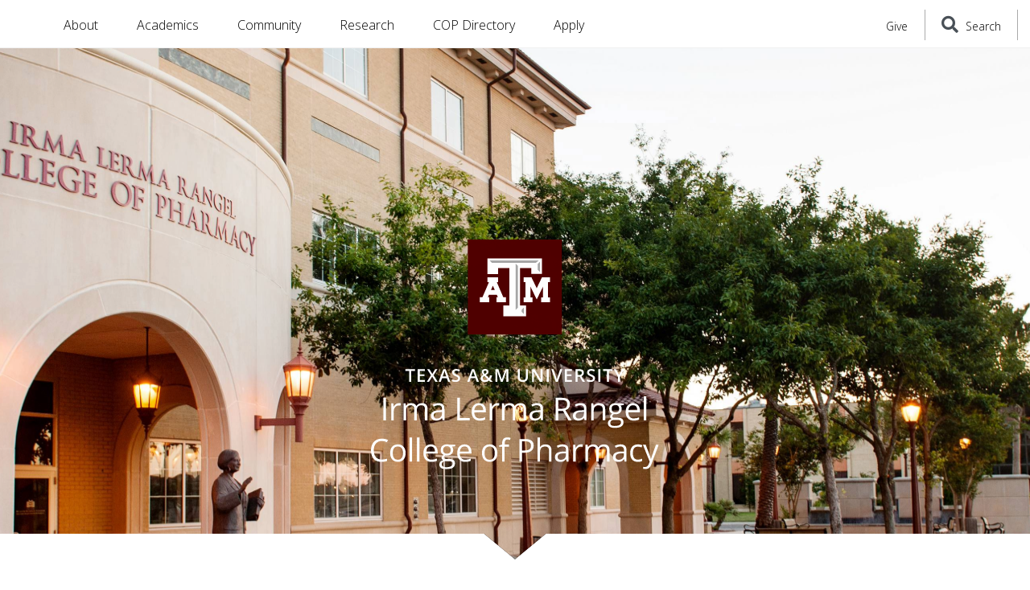

--- FILE ---
content_type: text/html
request_url: https://pharmacy.tamu.edu/?utm_source=Vol-2&utm_medium=Web&utm_campaign=Web
body_size: 87290
content:
<!DOCTYPE html>
<html xmlns="http://www.w3.org/1999/xhtml" lang="en">
	<head>
		<meta charset="utf-8"/>		
		<meta content="width=device-width, initial-scale=1, shrink-to-fit=no" name="viewport"/>
		<title>
			Texas A&amp;M College of Pharmacy
		</title>
		
 
<!-- Google tag (gtag.js) -->
<script async src="https://www.googletagmanager.com/gtag/js?id=G-D1LX9NXWTG"></script>
<script>
  window.dataLayer = window.dataLayer || [];
  function gtag(){dataLayer.push(arguments);}
  gtag('js', new Date());

  gtag('config', 'G-D1LX9NXWTG');
</script>


		
    <link href="https://health.tamu.edu/css/main.min.css?v=8-12-19" rel="stylesheet" type="text/css"/>    
    <link href="css/pharmacy.css" rel="stylesheet" type="text/css"/>


 
  <link href='https://fonts.googleapis.com/css?family=Open+Sans:400,300,300italic,400italic,600,600italic,700italic,700' rel='stylesheet' type='text/css' />
  <link rel="stylesheet" type="text/css" href="https://cloud.typography.com/6280314/7070352/css/fonts.css" />
  <link href="https://pharmacy.tamu.edu/favicon.ico" rel="icon" type="image/png"/>

  <!--[if lte IE 9]>
  <script src="https://api.cludo.com/scripts/xdomain.js" slave="https://api.cludo.com/proxy.html" type="text/javascript"></script>
  <![endif]-->


		
<!-- Metadata Site-Level Values -->
<meta content="Texas A&amp;M University Irma Lerma Rangel College of Pharmacy" property="og:site_name"/>
<meta content="Pharmacy school, Research, Education, Outreach" name="DC.subject"/>
<meta content="Texas A&amp;M University Irma Lerma Rangel College of Pharmacy" name="DC.creator"/>
<meta content="Texas A&amp;M University Health Science Center" name="DC.publisher"/>
<meta content="Texas, United States" name="DC.coverage"/>
<meta content="© Texas A&amp;M University Health Science Center" name="DC.rights"/>
		

<meta content="2c04dbe40a0000f17df4c4929a433e52" name="PageID"/>

  


 
  
    

    
                  
             
        
            
                
                
        
        
        
<link href="https://pharmacy.tamu.edu/index.html" rel="canonical"/>

              <meta content="Texas A&amp;M College of Pharmacy" property="og:title"/>
      <meta content="website" property="og:type"/>
      <meta content="https://pharmacy.tamu.edu/index.html" property="og:url"/>
      <meta content="Texas A&amp;M Irma Lerma Rangel College of Pharmacy, with campuses in College Station and Kingsville, offers a comprehensive, affordable pharmacy education and ranked among the country’s top 50 public pharmacy programs." property="og:description"/>
      
              <meta content="" property="og:image"/>
        <meta content="" property="og:image:alt"/>
          
      <meta content="Texas A&amp;M College of Pharmacy" itemprop="name"/>
      <meta content="Texas A&amp;M College of Pharmacy" itemprop="headline"/>
      <meta content="Texas A&amp;M Irma Lerma Rangel College of Pharmacy, with campuses in College Station and Kingsville, offers a comprehensive, affordable pharmacy education and ranked among the country’s top 50 public pharmacy programs." itemprop="description"/>
      <meta content="https://pharmacy.tamu.edu/index.html" itemprop="url"/>
              <meta content="" itemprop="image"/>
            
      <meta content="Texas A&amp;M Irma Lerma Rangel College of Pharmacy, with campuses in College Station and Kingsville, offers a comprehensive, affordable pharmacy education and ranked among the country’s top 50 public pharmacy programs." name="description"/>
    
          
          
            
                
          
                  
                
                      
              <meta content="2022-02-24" property="article:published_time"/>
        <meta content="2022-02-24" itemprop="datePublished"/>
                    <meta content="2025-10-28" property="article:modified_time"/>
        <meta content="2025-10-28" itemprop="dateModified"/>
          
        <meta content="Texas A&amp;M College of Pharmacy" name="DC.title"/>
    <meta content="Texas A&amp;M Irma Lerma Rangel College of Pharmacy, with campuses in College Station and Kingsville, offers a comprehensive, affordable pharmacy education and ranked among the country’s top 50 public pharmacy programs." name="DC.description"/>
    <meta content="2022-02-24" name="DC.date"/>
    <meta content="https://pharmacy.tamu.edu/index.html" name="DC.identifier"/>
    <meta content="en-US" name="DC.language"/>
    <meta content="Text" name="DC.type"/>
    <meta content="text/html" name="DC.format"/>
    
        <meta content="" name="DC.contributor"/>
    <meta content="" name="DC.source"/>
    <meta content="" name="DC.relation"/>
    

<script type="application/ld+json">
    {
    "@context": "https://schema.org",
    "@type": "WebPage",
    "name": "Texas A&amp;M College of Pharmacy",
    "url": "https://pharmacy.tamu.edu/index.html",
    "description": "Texas A&amp;M Irma Lerma Rangel College of Pharmacy, with campuses in College Station and Kingsville, offers a comprehensive, affordable pharmacy education and ranked among the country’s top 50 public pharmacy programs.",
    "inLanguage": "en-US",
    "datePublished": "2025-10-28",
    "dateModified": "2025-10-28"
    }
</script>




    <style>
        

.hero-top-section-internal {
    clip-path: polygon(100% 0, 100% 95%, 53% 95%, 50% 100%, 47% 95%, 0 95%, 0 0);
    -webkit-clip-path: polygon(100% 0, 100% 95%, 53% 95%, 50% 100%, 47% 95%, 0 95%, 0 0);
}

@keyframes button-fade-out {
  0% {
    opacity: 0; }
  50% {
    opacity: 1; }
  100% {
    opacity: 0.3; } }
a.full-screen-scroll-button {
  text-align: center;
  text-decoration: none;
  color: #fff;
  position: absolute;
  bottom: 6vh;
  width: 50px;
  margin-left: -26px; }
  a.full-screen-scroll-button img {
    -webkit-animation: button-fade-out 3s;
    animation: button-fade-out 3s;
    opacity: 0.3;
    width: 50px;
    margin-top: -50px;
    margin-left: -1px; }
  a.full-screen-scroll-button:hover, a.full-screen-scroll-button:focus, a.full-screen-scroll-button:active {
    outline: none;
    color: #fff;
    text-decoration: underline; }
  a.full-screen-scroll-button:hover img {
    outline: none;
    -webkit-transition: opacity 0.5s ease-in-out;
    -moz-transition: opacity 0.5s ease-in-out;
    -ms-transition: opacity 0.5s ease-in-out;
    -o-transition: opacity 0.5s ease-in-out;
    opacity: 1; }

@media (max-width: 768px) {
  a.full-screen-scroll-button img {
    bottom: 15vh; } }

#header-logo-wrapper {
	display: none; 
}

#homepg-hero-logo{
	position:relative;
	width:35%;
	width:35vw;
	min-width: 245px;
}

#homepg-hero-logo h1 {
	margin-top: 32vh;
	color: transparent;
}

#homepg-hero-logo img{
	width:80%;
	max-width:660px;
	min-width:245px
}

#dr-reddy-quote .ghost {
	border: 1px solid #fce300 !important;
	background: rgba(0,0,0,.6);
	background-color: rgba(0, 0, 0, 0.6);
	color: #fff;
	text-decoration: none;
	padding: 15px 30px;
	-o-transition: all .35s cubic-bezier(.455,.03,.515,.955);
	transition: all .35s cubic-bezier(.455,.03,.515,.955);
	-moz-transition: all .35s cubic-bezier(.455,.03,.515,.955);
	-webkit-transition: all .35s cubic-bezier(.455,.03,.515,.955);
}

#innovation {
    background-image: url('images/homepage/innovation-w_1008-q-90.jpg');
    background-position: right;
    background-repeat: no-repeat;
}

#serve img {
    max-width: 75%;
    margin-left: auto;
    margin-right: auto;
}

/* Dropdown menu offset has to be changed on the homepg b/c there is no logo in the header */
@media only screen and (min-width: 992px) {
    #global-nav .dropdown-menu {
        margin-left: -55px;
    }
    
    #global-nav .dropdown-menu-content {
        padding-left: 64px;
    }
}

@media (max-width: 1199px) {
    #innovation {
        background-image: none;
    }
}


    </style>



	</head>
	<body class="tamhsc" itemscope="" itemtype="http://schema.org/WebPage">
		
 

<!-- Google Tag Manager (noscript) -->
<noscript><iframe src="https://www.googletagmanager.com/ns.html?id=G-D1LX9NXWTG"
height="0" width="0" style="display:none;visibility:hidden"></iframe></noscript>
<!-- End Google Tag Manager (noscript) -->


		<div id="skiptocontent">
			<a href="#maincontent">skip to main content</a>
		</div>
		<div id="page-wrapper">
		    
    <div id="emergency-alert-bar"></div>
    <div id="urgent-comms-bar"></div>

			 
    


    


<header class="sticky-top background-white bg-white" id="page-header">
    <div class="container-fluid d-flex align-items-center">

        <div id="header-logo-wrapper">
        	<a href="/">
        		<img alt="cop1-agmrn-hrz-rgb-web-header.svg" height="47" id="header-logo" src="https://pharmacy.tamu.edu/images/logos/cop1-agmrn-hrz-rgb-web-header.svg"/>
        	</a>
        </div>
        <nav class="navbar navbar-expand-xl mr-auto" lang="en">
        	<div class="collapse navbar-collapse" id="global-nav">
        		<ul class="navbar-nav">

        		    
        		            		    
        		                		        
        		                		        
        		                		        
        		                		        
        		                                        		        
        		                		        
        		                		        
        		                		                		                		        
        		        <li class="nav-item dropdown" id="about">
        		            
        		            <a aria-expanded="false" aria-haspopup="true" class="nav-link dropdown-toggle" data-toggle="dropdown" href="https://pharmacy.tamu.edu/about/index.html" role="button" target="_self">About</a>
        		            
        		            
            		            <div aria-labelledby="about" class="dropdown-menu wide-dropdown-menu">
            		                <div class="d-flex justify-content-start dropdown-menu-content">

            		                                		                    
            		                                    		                        
            		                                		                            
        		                                    		                            
        		                                    		                            
        		                                    		                                    		                            
            		                                    		                        
            		                                    		                                      		                            
            		                                                                                                                                                                  
                                                
            		                        
            		                        <a class="dropdown-item" href="https://pharmacy.tamu.edu/about/leadership/index.html" target="_self">Administration &amp; Leadership</a>
            		                                		                    
            		                                    		                        
            		                                		                            
        		                                    		                            
        		                                    		                            
        		                                    		                                    		                            
            		                                    		                        
            		                                    		                                      		                            
            		                                                                                                                                                                  
                                                
            		                        
            		                        <a class="dropdown-item" href="https://pharmacy.tamu.edu/campuses/index.html" target="_self">Campuses</a>
            		                                		                    
            		                                    		                        
            		                                		                            
        		                                    		                            
        		                                    		                            
        		                                    		                                    		                            
            		                                    		                        
            		                                    		                                      		                            
            		                                                                                                                                                                  
                                                
            		                        
            		                        <a class="dropdown-item" href="https://pharmacy.tamu.edu/departments/index.html" target="_self">Departments</a>
            		                                		                    
            		                                    		                        
            		                                		                            
        		                                    		                            
        		                                    		                            
        		                                    		                                    		                            
            		                                    		                        
            		                                    		                            
            		                            
            		                                                                                                                                                                            
                                                                                                                                                
            		                        
            		                        <a class="dropdown-item" href="https://directory.tamu.edu/" target="_self">TAMU Directory</a>
            		                                		                    
            		                                    		                        
            		                                		                            
        		                                    		                            
        		                                    		                            
        		                                    		                                    		                            
            		                                    		                        
            		                                    		                                      		                            
            		                                                                                                                                                                  
                                                
            		                        
            		                        <a class="dropdown-item" href="https://pharmacy.tamu.edu/first-gen/index.html" target="_blank">First Generation Students <span class="sr-only">(opens in new window)</span></a>
            		                                		                    
            		                                    		                        
            		                                		                            
        		                                    		                            
        		                                    		                            
        		                                    		                                    		                            
            		                                    		                        
            		                                    		                                      		                            
            		                                                                                                                                                                  
                                                
            		                        
            		                        <a class="dropdown-item" href="https://pharmacy.tamu.edu/about/history.html" target="_self">History</a>
            		                                		                    
            		                                    		                        
            		                                		                            
        		                                    		                            
        		                                    		                            
        		                                    		                                    		                            
            		                                    		                        
            		                                    		                            
            		                            
            		                                                                                                                                                                            
                                                                                                                                                
            		                        
            		                        <a class="dropdown-item" href="https://vitalrecord.tamu.edu/schools/pharmacy/" target="_self">News</a>
            		                                		                    
            		                                    		                        
            		                                		                            
        		                                    		                            
        		                                    		                            
        		                                    		                                    		                            
            		                                    		                        
            		                                    		                                      		                            
            		                                                                                                                                                                  
                                                
            		                        
            		                        <a class="dropdown-item" href="https://pharmacy.tamu.edu/wellbeing/index.html" target="_self">Wellbeing</a>
            		                                		                </div>
            		            </div>
        		            
        		                    		        </li>
        		        
        		            		    
        		                		        
        		                		        
        		                		        
        		                		        
        		                                        		        
        		                		        
        		                		        
        		                		                		                		        
        		        <li class="nav-item dropdown" id="academics">
        		            
        		            <a aria-expanded="false" aria-haspopup="true" class="nav-link dropdown-toggle" data-toggle="dropdown" href="https://pharmacy.tamu.edu/academics/index.html" role="button" target="_self">Academics</a>
        		            
        		            
            		            <div aria-labelledby="academics" class="dropdown-menu wide-dropdown-menu">
            		                <div class="d-flex justify-content-start dropdown-menu-content">

            		                                		                    
            		                                    		                        
            		                                		                            
        		                                    		                            
        		                                    		                            
        		                                    		                                    		                            
            		                                    		                        
            		                                    		                                      		                            
            		                                                                                                                                                                  
                                                
            		                        
            		                        <a class="dropdown-item" href="https://pharmacy.tamu.edu/pharmd/apply.html" target="_self">Admissions</a>
            		                                		                    
            		                                    		                        
            		                                		                            
        		                                    		                            
        		                                    		                            
        		                                    		                                    		                            
            		                                    		                        
            		                                    		                                      		                            
            		                                                                                                                                                                  
                                                
            		                        
            		                        <a class="dropdown-item" href="https://pharmacy.tamu.edu/aspire/index.html" target="_self">ASPIRE</a>
            		                                		                    
            		                                    		                        
            		                                		                            
        		                                    		                            
        		                                    		                            
        		                                    		                                    		                            
            		                                    		                        
            		                                    		                                      		                            
            		                                                                                                                                                                  
                                                
            		                        
            		                        <a class="dropdown-item" href="https://pharmacy.tamu.edu/current/index.html" target="_self">Current Students</a>
            		                                		                    
            		                                    		                        
            		                                		                            
        		                                    		                            
        		                                    		                            
        		                                    		                                    		                            
            		                                    		                        
            		                                    		                                      		                            
            		                                                                                                                                                                  
                                                
            		                        
            		                        <a class="dropdown-item" href="https://pharmacy.tamu.edu/pharmd/index.html" target="_self">PharmD</a>
            		                                		                    
            		                                    		                        
            		                                		                            
        		                                    		                            
        		                                    		                            
        		                                    		                                    		                            
            		                                    		                        
            		                                    		                                      		                            
            		                                                                                                                                                                  
                                                
            		                        
            		                        <a class="dropdown-item" href="https://pharmacy.tamu.edu/pharmd/pharmd-mba.html" target="_self">PharmD-MBA</a>
            		                                		                    
            		                                    		                        
            		                                		                            
        		                                    		                            
        		                                    		                            
        		                                    		                                    		                            
            		                                    		                        
            		                                    		                                      		                            
            		                                                                                                                                                                  
                                                
            		                        
            		                        <a class="dropdown-item" href="https://pharmacy.tamu.edu/graduate-program/index.html" target="_self">PhD Program</a>
            		                                		                    
            		                                    		                        
            		                                		                            
        		                                    		                            
        		                                    		                            
        		                                    		                                    		                            
            		                                    		                        
            		                                    		                                      		                            
            		                                                                                                                                                                  
                                                
            		                        
            		                        <a class="dropdown-item" href="https://pharmacy.tamu.edu/preceptors/index.html" target="_self">Preceptors</a>
            		                                		                    
            		                                    		                        
            		                                		                            
        		                                    		                            
        		                                    		                            
        		                                    		                                    		                            
            		                                    		                        
            		                                    		                                      		                            
            		                                                                                                                                                                  
                                                
            		                        
            		                        <a class="dropdown-item" href="https://pharmacy.tamu.edu/residency/index.html" target="_self">Residency Programs</a>
            		                                		                    
            		                                    		                        
            		                                		                            
        		                                    		                            
        		                                    		                            
        		                                    		                                    		                            
            		                                    		                        
            		                                    		                            
            		                            
            		                                                                                                                                                                            
                                                                                                                                                
            		                        
            		                        <a class="dropdown-item" href="https://pharmacy.tamu.edu/pharmacy-technician/index.html#tab-panel-1" target="_self">Technician Program</a>
            		                                		                </div>
            		            </div>
        		            
        		                    		        </li>
        		        
        		            		    
        		                		        
        		                		        
        		                		        
        		                		        
        		                                        		        
        		                		        
        		                		        
        		                		                		                		        
        		        <li class="nav-item dropdown" id="community">
        		            
        		            <a aria-expanded="false" aria-haspopup="true" class="nav-link dropdown-toggle" data-toggle="dropdown" href="https://pharmacy.tamu.edu/community/index.html" role="button" target="_self">Community</a>
        		            
        		            
            		            <div aria-labelledby="community" class="dropdown-menu wide-dropdown-menu">
            		                <div class="d-flex justify-content-start dropdown-menu-content">

            		                                		                    
            		                                    		                        
            		                                		                            
        		                                    		                            
        		                                    		                            
        		                                    		                                    		                            
            		                                    		                        
            		                                    		                                      		                            
            		                                                                                                                                                                  
                                                
            		                        
            		                        <a class="dropdown-item" href="https://pharmacy.tamu.edu/community/community-education.html" target="_self">Community Education</a>
            		                                		                    
            		                                    		                        
            		                                		                            
        		                                    		                            
        		                                    		                            
        		                                    		                                    		                            
            		                                    		                        
            		                                    		                                      		                            
            		                                                                                                                                                                  
                                                
            		                        
            		                        <a class="dropdown-item" href="https://pharmacy.tamu.edu/community/partnerships.html" target="_self">Partnerships &amp; Initiatives</a>
            		                                		                    
            		                                    		                        
            		                                		                            
        		                                    		                            
        		                                    		                            
        		                                    		                                    		                            
            		                                    		                        
            		                                    		                                      		                            
            		                                                                                                                                                                  
                                                
            		                        
            		                        <a class="dropdown-item" href="https://pharmacy.tamu.edu/community/professional-education.html" target="_self">Professional Education</a>
            		                                		                </div>
            		            </div>
        		            
        		                    		        </li>
        		        
        		            		    
        		                		        
        		                		        
        		                		        
        		                		        
        		                                        		        
        		                		        
        		                		        
        		                		                		                		        
        		        <li class="nav-item dropdown" id="research">
        		            
        		            <a aria-expanded="false" aria-haspopup="true" class="nav-link dropdown-toggle" data-toggle="dropdown" href="https://pharmacy.tamu.edu/research/index.html" role="button" target="_self">Research</a>
        		            
        		            
            		            <div aria-labelledby="research" class="dropdown-menu wide-dropdown-menu">
            		                <div class="d-flex justify-content-start dropdown-menu-content">

            		                                		                    
            		                                    		                        
            		                                		                            
        		                                    		                            
        		                                    		                            
        		                                    		                                    		                            
            		                                    		                        
            		                                    		                                      		                            
            		                                                                                                                                                                  
                                                
            		                        
            		                        <a class="dropdown-item" href="https://pharmacy.tamu.edu/pharm-practice/index.html" target="_self">Pharmacy Practice</a>
            		                                		                    
            		                                    		                        
            		                                		                            
        		                                    		                            
        		                                    		                            
        		                                    		                                    		                            
            		                                    		                        
            		                                    		                                      		                            
            		                                                                                                                                                                  
                                                
            		                        
            		                        <a class="dropdown-item" href="https://pharmacy.tamu.edu/pharm-sciences/index.html" target="_blank">Pharmaceutical Sciences <span class="sr-only">(opens in new window)</span></a>
            		                                		                    
            		                                    		                        
            		                                		                            
        		                                    		                            
        		                                    		                            
        		                                    		                                    		                            
            		                                    		                        
            		                                    		                                      		                            
            		                                                                                                                                                                  
                                                
            		                        
            		                        <a class="dropdown-item" href="https://pharmacy.tamu.edu/research/contact.html" target="_self">Research Contacts</a>
            		                                		                </div>
            		            </div>
        		            
        		                    		        </li>
        		        
        		            		    
        		                		        
        		                		        
        		                		        
        		                		        
        		                                        		        
        		                		        
        		                		        
        		                		                		                		        
        		        <li class="nav-item " id="cop-directory">
        		            
        		            <a aria-expanded="false" aria-haspopup="true" class="nav-link " href="https://pharmacy.tamu.edu/directory/index.html" role="button" target="_self">COP Directory</a>
        		            
        		                    		        </li>
        		        
        		            		    
        		            		    
        		            		    
        		            		            		    
        		            		    
                                        	    
                	                    	    
                	    <li class="nav-item extra-nav-item" id="extra-nav-link">
                	        <a class="extra-link-button" href="https://pharmacy.tamu.edu/pharmd/apply.html" target="_self">Apply</a>
                	    </li>
                        
        		            
        		</ul>
        	</div>
        </nav>
        
        
                
        	            
                
                        
        	        	
        	     		
    		    		
    		    		    		
    		    		
        	    
                  
                                                    
                    
                
        	<a class="header-top-button give-nav-link" href="https://pharmacy.tamu.edu/giving/index.html" id="give-button" target="_self">Give</a>
           
                        	
        <div class="header-top-button" id="site-search-toggle">
        	<button id="search-toggle-button">
        		<i aria-hidden="true" class="fa fa-search"></i>
        		<span class="search-toggle-label">Search</span>
        	</button>
        </div>
        <div class="d-flex flex-row justify-content-center align-items-center hide-form" id="search-wrapper">
        	<form action="/search/index.html" class="d-flex" id="header-search-form">
        		<input aria-label="Search" class="form-control" id="search-input" placeholder="What can we help you find?" type="search"/>
        		<button id="search-submit" type="submit">
        			<i aria-hidden="true" class="fa fa-search"></i>
        			<span class="search-button-text">Search</span>
        		</button>
        		<button id="search-cancel" type="reset" value="Cancel">
        			<i aria-hidden="true" class="fa fa-close"></i>
        			<span class="search-button-text">Close</span>
        		</button>
        	</form>
        </div>
    
        <button aria-controls="tamhsc-main-menu" aria-label="Menu" class="hamburger hamburger--collapse header-top-button d-block d-xl-none" id="main-menu-button" type="button">
        	<span class="hamburger-box">
        		<span class="hamburger-inner"></span>
        	</span>
        	<span class="hamburger-label">Menu</span>
        </button>
        <nav id="tamhsc-main-menu" lang="en">
        <span class="text-muted">Collapsed content that can be toggled with the menu button</span>
        
        <ul>
            
        	        		    
    	        
        	        	        
    	        
    	        
		        		        		        
		        <li class="d-xl-none mobile-nav-item parent-mobile-nav-item">
        	        <a href="https://pharmacy.tamu.edu/about/index.html" target="_self">About</a>
                    
                    
                                        
    		            
		                		                    		                
		                		                
		                    <ul>
		                
		                            		                    
        		                        		                
                                
        		                        		                
        		                
        		                
        		                        		                   
		                        <li><a href="https://pharmacy.tamu.edu/about/leadership/index.html">Administration &amp; Leadership</a></li>
		                            		                    
        		                        		                
                                
        		                        		                
        		                
        		                
        		                        		                   
		                        <li><a href="https://pharmacy.tamu.edu/campuses/index.html">Campuses</a></li>
		                            		                    
        		                        		                
                                
        		                        		                
        		                
        		                
        		                        		                   
		                        <li><a href="https://pharmacy.tamu.edu/departments/index.html">Departments</a></li>
		                            		                    
        		                        		                
                                
        		                        		                
        		                
        		                
        		                        		                   
		                        <li><a href="https://directory.tamu.edu/">TAMU Directory</a></li>
		                            		                    
        		                        		                
                                
        		                        		                
        		                
        		                
        		                        		                   
		                        <li><a href="https://pharmacy.tamu.edu/first-gen/index.html">First Generation Students</a></li>
		                            		                    
        		                        		                
                                
        		                        		                
        		                
        		                
        		                        		                   
		                        <li><a href="https://pharmacy.tamu.edu/about/history.html">History</a></li>
		                            		                    
        		                        		                
                                
        		                        		                
        		                
        		                
        		                        		                   
		                        <li><a href="https://vitalrecord.tamu.edu/schools/pharmacy/">News</a></li>
		                            		                    
        		                        		                
                                
        		                        		                
        		                
        		                
        		                        		                   
		                        <li><a href="https://pharmacy.tamu.edu/wellbeing/index.html">Wellbeing</a></li>
		                    		                    
		                    </ul>
		                    
		                  
    		                	    </li>
                    		    
    	        
        	        	        
    	        
    	        
		        		        		        
		        <li class="d-xl-none mobile-nav-item parent-mobile-nav-item">
        	        <a href="https://pharmacy.tamu.edu/academics/index.html" target="_self">Academics</a>
                    
                    
                                        
    		            
		                		                    		                
		                		                
		                    <ul>
		                
		                            		                    
        		                        		                
                                
        		                        		                
        		                
        		                
        		                        		                   
		                        <li><a href="https://pharmacy.tamu.edu/pharmd/apply.html">Admissions</a></li>
		                            		                    
        		                        		                
                                
        		                        		                
        		                
        		                
        		                        		                   
		                        <li><a href="https://pharmacy.tamu.edu/aspire/index.html">ASPIRE</a></li>
		                            		                    
        		                        		                
                                
        		                        		                
        		                
        		                
        		                        		                   
		                        <li><a href="https://pharmacy.tamu.edu/current/index.html">Current Students</a></li>
		                            		                    
        		                        		                
                                
        		                        		                
        		                
        		                
        		                        		                   
		                        <li><a href="https://pharmacy.tamu.edu/pharmd/index.html">PharmD</a></li>
		                            		                    
        		                        		                
                                
        		                        		                
        		                
        		                
        		                        		                   
		                        <li><a href="https://pharmacy.tamu.edu/pharmd/pharmd-mba.html">PharmD-MBA</a></li>
		                            		                    
        		                        		                
                                
        		                        		                
        		                
        		                
        		                        		                   
		                        <li><a href="https://pharmacy.tamu.edu/graduate-program/index.html">PhD Program</a></li>
		                            		                    
        		                        		                
                                
        		                        		                
        		                
        		                
        		                        		                   
		                        <li><a href="https://pharmacy.tamu.edu/preceptors/index.html">Preceptors</a></li>
		                            		                    
        		                        		                
                                
        		                        		                
        		                
        		                
        		                        		                   
		                        <li><a href="https://pharmacy.tamu.edu/residency/index.html">Residency Programs</a></li>
		                            		                    
        		                        		                
                                
        		                        		                
        		                
        		                
        		                        		                   
		                        <li><a href="https://pharmacy.tamu.edu/pharmacy-technician/index.html#tab-panel-1">Technician Program</a></li>
		                    		                    
		                    </ul>
		                    
		                  
    		                	    </li>
                    		    
    	        
        	        	        
    	        
    	        
		        		        		        
		        <li class="d-xl-none mobile-nav-item parent-mobile-nav-item">
        	        <a href="https://pharmacy.tamu.edu/community/index.html" target="_self">Community</a>
                    
                    
                                        
    		            
		                		                    		                
		                		                
		                    <ul>
		                
		                            		                    
        		                        		                
                                
        		                        		                
        		                
        		                
        		                        		                   
		                        <li><a href="https://pharmacy.tamu.edu/community/community-education.html">Community Education</a></li>
		                            		                    
        		                        		                
                                
        		                        		                
        		                
        		                
        		                        		                   
		                        <li><a href="https://pharmacy.tamu.edu/community/partnerships.html">Partnerships &amp; Initiatives</a></li>
		                            		                    
        		                        		                
                                
        		                        		                
        		                
        		                
        		                        		                   
		                        <li><a href="https://pharmacy.tamu.edu/community/professional-education.html">Professional Education</a></li>
		                    		                    
		                    </ul>
		                    
		                  
    		                	    </li>
                    		    
    	        
        	        	        
    	        
    	        
		        		        		        
		        <li class="d-xl-none mobile-nav-item parent-mobile-nav-item">
        	        <a href="https://pharmacy.tamu.edu/research/index.html" target="_self">Research</a>
                    
                    
                                        
    		            
		                		                    		                
		                		                
		                    <ul>
		                
		                            		                    
        		                        		                
                                
        		                        		                
        		                
        		                
        		                        		                   
		                        <li><a href="https://pharmacy.tamu.edu/pharm-practice/index.html">Pharmacy Practice</a></li>
		                            		                    
        		                        		                
                                
        		                        		                
        		                
        		                
        		                        		                   
		                        <li><a href="https://pharmacy.tamu.edu/pharm-sciences/index.html">Pharmaceutical Sciences</a></li>
		                            		                    
        		                        		                
                                
        		                        		                
        		                
        		                
        		                        		                   
		                        <li><a href="https://pharmacy.tamu.edu/research/contact.html">Research Contacts</a></li>
		                    		                    
		                    </ul>
		                    
		                  
    		                	    </li>
                    		    
    	        
        	        	        
    	        
    	        
		        		        		        
		        <li class="d-xl-none mobile-nav-item parent-mobile-nav-item">
        	        <a href="https://pharmacy.tamu.edu/directory/index.html" target="_self">COP Directory</a>
                    
                    
                                        
    		            
		                		                    		                
		                  
    		                	    </li>
                        
        	        	    <li class="d-xl-none mobile-nav-item parent-mobile-nav-item">
        	        <a class="extra-link-button" href="https://pharmacy.tamu.edu/pharmd/apply.html" target="_self">Apply</a>
        	    </li>
        	            
        	        	    <li class="d-xl-none mobile-nav-item"><a class="give-nav-link" href="https://pharmacy.tamu.edu/giving/index.html" id="give-button-mobile" target="_self">Give</a></li>
        	
        </ul>

        </nav>
    </div>
</header>
			







            


















 













<main>
                
            
                    
    <section class="hero-top-section-internal bg-black parallax-container">
        <div aria-label="$bannerBgImageAlt" class="hero-section parallax-medium-bg" data-src="Untitled-220.png" style="background-image: url('Untitled-220.png')">
        </div>
        <div class="parallax-med-fg container d-flex justify-content-center position-relative">
            <div class="pb-5 align-middle text-center fade-in-on-visible delay-400 vivify fadeIn banner-content-medium-bg" id="maincontent">
            
                                                        <div class="mx-auto pb-6" id="homepg-hero-logo">
        <h1 class="text-hide">Texas A&amp;M College of Pharmacy</h1>
        <img alt="" src="images/logos/cop1-agmrn-wtxt-stk-rgb.svg"/>
        <!-- intentionally leaving the alt tag empty because this logo is purely decorative and it would be redundant with the text above -->
    </div>
                                            
                                            </div>
        </div>
        
                
            </section>
        
                    
                
                         
              
        

        
                        
                        
                
                        
        <section class="mt-1 mb-4 justify-content-center  ">
                                    <a id="row-anchor-1" name="row-anchor-1"></a>
                    
            <div class="container align-self-center">
                <div class="row">
                                                               
    
                                                            
                                                   
                                                                        
                                                    
                                                                                
                                                
                                                                        
                                                      

                                                                         
    
        
                
             
    
        
        
    <div class="col-lg-12 text-center">
                    

                          <div class="contentArea">
            <h2 class="section-heading">Created to Serve</h2>
<p>The Texas A&amp;M Irma Lerma Rangel College of Pharmacy opened in 2006 to address the shortage of pharmacists in the border region of south Texas. Since then, we have established an exceptional, <a href="https://pharmacy.tamu.edu/about/acpe-self-study.html">fully-accredited pharmacy program</a> that prepares our student body to be competent, caring, ethical Aggie pharmacists through a balanced program of education, research and service.</p>
<div class="row mt-6 d-flex justify-content-center">
<div class="col-xl-4 col-lg-6"><a class="button-primary" href="Annual-Report-2023.pdf">Learn more in our Annual Report</a></div>
</div>
          </div>
                

                        
        
                        
        
                        
        
                      
                                                
                         
        
                
                        
        
                        
                        
        
                        
                        
    </div>

                                    </div>
            </div>
        </section>
            
                
                
              
        

        
                        
                
                
                        
        <section class="mt-6 mb-4   ">
                                    <a id="row-anchor-2" name="row-anchor-2"></a>
                    
            <div class="container align-self-center">
                <div class="row">
                                                               
    
                                                            
                                                   
                                                                        
                            
                                                                                
                                                                        
                                                                        
                                                      

                                                                         
    
        
                
         
    
        
        
    <div class="col-lg-12 ">
                    

                          <div class="contentArea">
            <div class="row">
<div class="col-lg-8">
<h2 class="section-heading">CONGRATULATIONS TO OUR SUCCESSFUL 2025 RESIDENCY FELLOWSHIP PLACEMENTS</h2>
<p>The Texas A&amp;M Irma Lerma Rangel College of Pharmacy is pleased to announce successful residency and fellowship placements for 2025. These students have worked hard to achieve their goal of matching with a PGY1 residency program or fellowship, and we wish them the best of luck as they begin their journeys. We congratulate the entire Class of 2025!</p>
<div class="row mt-6">
<div class="col-xl-6"><a class="button-primary" href="residency/placements-2025.html">2025 RESIDENCY FELLOWSHIP PLACEMENTS</a></div>
</div>
</div>
<div class="col-lg-4 pt-6"><img alt="working in a pharmacy setting" class="img-fluid rounded-circle d-none d-lg-block" height="2338" src="images/people/residency-square.jpg" width="2338"/></div>
</div>
          </div>
                

                        
        
                        
        
                        
        
                      
                                                
                         
        
                
                        
        
                        
                        
        
                        
                        
    </div>

                                    </div>
            </div>
        </section>
            
                
                
              
        

        
                                
                
                             
                                
                        
        <section class="mt-6 mb-4 py-5 py-xl-0  quote-above " id="dr-reddy-quote">
                                    <a id="row-anchor-3" name="row-anchor-3"></a>
                    
            <div class="container align-self-center">
                <div class="row">
                                                               
    
                                                            
                                                   
                                                                        
                            
                                                                                
                                                                        
                                                                        
                                                      

                                                                         
        
        
                
         
    
        
            
    
                    

                        

                        
        
                        
        
                            
                                                                
                        
                                        
                                                                
                            
            <div class="col-4 d-none d-md-block text-center px-3 order-lg-1">
                <img alt="$sanitizedquoteImgTitle" class="img-fluid" src="images/people/khan-web-square.jpg"/>
            </div>
            <div class="col-md-8 quote-box text-white pr-4 order-lg-2 pr-4">
                <blockquote class="ml-xl-2 mb-4 transparent-quotes-left">
                    <span class="sr-only">"</span>Students are central to everything we do. We have created a student-centered learning environment that celebrates each student and embraces collaboration. As Pharmacy professionals, our graduates have tremendous opportunities, and the future of pharmacy is expected to be even brighter as the profession continues to evolve.”
                </blockquote>
        
                <h3 class="text-lg-right font-family-sans pb-2">Mansoor Khan, PhD</h3>
                
                                    <p class="text-lg-right ml-auto font-italic">
                        Regents Professor
                                                    <br/> Dean
                                                                            <br/> Rangel College of Pharmacy
                                            </p>
                    <p class="text-lg-right"><a class="ghost" href="about/leadership/message.html">Read Dr. Khan's Welcome Message</a></p>
                            </div>
                
        
                      
                                                
                         
        
                
                        
        
                        
                        
        
                        
                        
    

                                    </div>
            </div>
        </section>
            
                
                
              
        

        
                        
                
                
                        
        <section class="my-6   ">
                                    <a id="row-anchor-4" name="row-anchor-4"></a>
                    
            <div class="container align-self-center">
                <div class="row">
                                                               
    
                                                            
                                                   
                                                                        
                            
                                                                                
                                                                        
                                                                        
                                                      

                                                                         
    
        
                
         
    
        
        
    <div class="col-lg-12 ">
                    

                          <div class="contentArea">
            <div class="row">
<div class="col-lg-8">
<h2 class="section-heading">Invested in student success</h2>
<p>Our Doctor of Pharmacy (PharmD) program provides a strong foundation of pharmacy knowledge and skills that students hone in real-world application. Students receive thorough, engaging instruction from dedicated faculty members, as well as personalized academic support during each step of their pharmacy school journey.</p>
<p>Under the supervision of our vast network of qualified licensed preceptors, our students learn to make professional decisions in a variety of clinical and community health care settings, and are given opportunities to collaborate with other health care professionals.</p>
<p>Our graduates leave the program with unparalleled competence as practicing pharmacists, fully prepared to meet the needs of communities across the state, nation and world.</p>
<div class="row mt-6">
<div class="col-xl-6"><a class="button-primary" href="pharmd/index.html">Learn more about our program</a></div>
<div class="col-xl-6"><a class="button-primary" href="pharmd/apply.html">Learn how to Apply</a></div>
</div>
</div>
<div class="col-lg-4 pt-6"><img alt="Professor and student working in a lab" class="img-fluid rounded-circle d-none d-lg-block" src="images/homepage/education-w_800-q_90.jpg"/></div>
</div>
          </div>
                

                        
        
                        
        
                        
        
                      
                                                
                         
        
                
                        
        
                        
                        
        
                        
                        
    </div>

                                    </div>
            </div>
        </section>
            
                
                
              
        

        
                        
                        
                
                        
        <section class="mt-6 mb-4  bg-black  ">
                                    <a id="row-anchor-5" name="row-anchor-5"></a>
                    
            <div class="container align-self-center">
                <div class="row">
                                                               
    
                                                            
                                                   
                                                                        
                            
                                                                                
                                                                        
                                                                        
                                                      

                                                                         
    
        
                
         
    
        
        
    <div class="col-lg-12 ">
                    

                          <div class="contentArea">
            <div class="row" id="innovation">
<div class="col-xl-6 pt-4 pb-8">
<h2 class="section-heading text-white">Innovation that improves lives</h2>
<p>We're advancing community health and the future of health care through cutting-edge pharmaceutical research. With access to state-of-the-art facilities and research labs, our students and faculty are pioneering solutions to health issues impacting the communities they serve, including diabetes, opioid abuse, preeclampsia and HIV.</p>
<div class="row mt-5">
<div class="col-xl-10"><a class="button-yellow-border" href="research/index.html">Learn more about our research priorities</a></div>
</div>
</div>
</div>
          </div>
                

                        
        
                        
        
                        
        
                      
                                                
                         
        
                
                        
        
                        
                        
        
                        
                        
    </div>

                                    </div>
            </div>
        </section>
            
                
                
              
        

        
                        
                
                
                        
        <section class="mt-6 mb-4   ">
                                    <a id="row-anchor-6" name="row-anchor-6"></a>
                    
            <div class="container align-self-center">
                <div class="row">
                                                               
    
                                                            
                                                   
                                                                        
                            
                                                                                
                                                                        
                                                                        
                                                      

                                                                         
    
        
                
         
    
        
        
    <div class="col-lg-12 ">
                    

                          <div class="contentArea">
            <div class="row text-center mb-3">
<div class="col">
<h2 class="section-heading mb-4">Our commitment to Texas</h2>
<p class="lead my-5">Our namesake, District 35 State Representative Irma Lerma Rangel, was committed to bringing a professional school in the health sciences to South Texas to improve health care access in the region. Today, we continue to honor her vision, bringing Texans the finest in health education, promotion and care as we advance the knowledge and technology of pharmacy and pharmacotherapy.</p>
</div>
</div>
<div class="row d-flex text-center my-4" id="counter">
<div class="col-lg-3 col-md-6"><img alt="stack of coins icon" class="brag-icon" src="images/graphics/coins.svg"/>
<div class="brag-number">#<span class="count">1</span></div>
<p>lowest tuition of professional pharmacy programs in Texas</p>
</div>
<div class="col-lg-3 col-md-6"><img alt="state outline of texas icon" class="brag-icon" src="images/graphics/texas.svg"/>
<div class="brag-number"><span class="count">26</span>%</div>
<p>of recent graduates return to practice pharmacy in South Texas</p>
</div>
<div class="col-lg-3 col-md-6"><img alt="pill icon" class="brag-icon" src="images/graphics/pills.svg"/>
<div class="brag-number"><span class="count">86</span>%</div>
<p>of recent graduates licensed to practice pharmacy in the United States</p>
</div>
<div class="col-lg-3 col-md-6"><img alt="exam paper and pencil icon" class="brag-icon" src="images/graphics/handshake.svg"/>
<div class="brag-number"><span class="count">99</span>%</div>
<p>of students enrolled graduating on time</p>
</div>
</div>
<!--<div class="row justify-content-center">
<div class="col-lg-5 text-center"><a class="button-primary" href="/success/index.html">Link to related content if needed</a></div>
</div> -->
          </div>
                

                        
        
                        
        
                        
        
                      
                                                
                         
        
                
                        
        
                        
                        
        
                        
                        
    </div>

                                    </div>
            </div>
        </section>
            
                
                
              
        

        
                        
                        
                
                        
        <section class="mt-1 mb-4 justify-content-center  ">
                                    <a id="row-anchor-7" name="row-anchor-7"></a>
                    
            <div class="container align-self-center">
                <div class="row">
                                                               
    
                                                            
                                                   
                                                                        
                                                    
                                                                                
                                                
                                                                        
                                                      

                                                                         
    
        
                
             
    
        
        
    <div class="col-lg-12 text-center">
                    

                          <div class="contentArea">
            <p>&#160;</p>
<div class="row mt-6 d-flex justify-content-center">
<div class="col-xl-4 col-lg-6"><a class="button-primary" href="pharmd/recent-class-stats.html">RECENT CLASS STATS</a></div>
</div>
          </div>
                

                        
        
                        
        
                        
        
                      
                                                
                         
        
                
                        
        
                        
                        
        
                        
                        
    </div>

                                    </div>
            </div>
        </section>
            
                
                
              
        

        
                                
                
                
                        
        <section class="mt-0 mb-4   " id="serve">
                                    <a id="row-anchor-8" name="row-anchor-8"></a>
                    
            <div class="container align-self-center">
                <div class="row">
                                                               
    
                                                            
                                                   
                                                                        
                            
                                                                                
                                                
                                                                        
                                                      

                                                                         
    
        
                
         
    
        
        
    <div class="col-lg-12 ">
                    

                          <div class="contentArea">
            <div class="row">
<div class="col-lg-7">
<h2 class="section-heading">Bringing it home</h2>
<p>Our roots run deep in South Texas, and we're proud to bring our expertise where it's needed most to overcome disparities in health care delivery.</p>
<p>Through pharmacy practice rotations in six regions across the state, our students learn that compassionate care is more than just the way patients are treated within the walls of health institutions. Comprehensive, patient-focused care comes from an in-depth understanding of the community, culture and needs patients have in their day-to-day lives.</p>
<div class="row mt-6">
<div class="col-xl-10"><a class="button-primary" href="community/index.html">Explore our commitment to community</a></div>
</div>
</div>
<div class="col-lg-5 pt-7"><img alt="Texas flag mailbox along a farm road" class="img-fluid rounded-circle d-none d-lg-block" src="images/homepage/tx-mailbox-on-highway-w-400-q-90.jpg"/></div>
</div>
          </div>
                

                        
        
                        
        
                        
        
                      
                                                
                         
        
                
                        
        
                        
                        
        
                        
                        
    </div>

                                    </div>
            </div>
        </section>
     </main>
			
	<div class="bg-maroon mt-8">
		<div class="container">
		    
		    
			<div class="col mx-auto" id="social" role="complementary">
				<a class="fab fa-facebook-f" href="https://www.facebook.com/AggiePharmacy"><span class="text-hide">Facebook</span></a>
				<a class="fab fa-twitter" href="https://twitter.com/tamupharmacy"><span class="text-hide">Twitter</span></a>
				<a class="fab fa-instagram" href="https://www.instagram.com/tamupharmacy"><span class="text-hide">Instagram</span></a>
				<a class="fab fa-flickr" href="https://www.flickr.com/photos/tamhsccop/sets/"><span class="text-hide">Flickr</span></a>
				<a class="fas fa-rss" href="https://vitalrecord.tamhsc.edu/category/pharmacy/feed/"><span class="text-hide">RSS</span></a>
				<a class="fab fa-youtube" href="https://www.youtube.com/user/TAMHSCPharmacy"><span class="text-hide">YouTube</span></a>
			</div>
			
		</div>
	</div>
	<footer id="page-footer">
		<div class="container">
			<div class="d-flex flex-wrap" id="footer-content">
				<p class="sr-only">
					<a href="#">Back to top</a>
				</p>
				<div class="d-block d-sm-flex flex-sm-column mb-4 mx-auto align-self-lg-center" id="footer-logo">
					<a href="/">
						<img alt="logo" src="images/logos/cop1-wht-stk-rgb.svg"/>
					</a>
				</div>
				<div class="d-block d-sm-flex flex-column flex-sm-row text-center text-sm-left mx-auto mr-lg-3 ml-lg-auto" id="footer-info-links">
					<div class="mt-2 mt-sm-0 mr-sm-6">
						<h2>Institution</h2>
						<ul>
							<li>
								<a href="https://health.tamu.edu/">Health Science Center</a>
							</li>
							<li>
								<a href="https://dentistry.tamu.edu/">Dentistry</a>
							</li>
							<li>
								<a href="https://medicine.tamu.edu/">Medicine</a>
							</li>
							<li>
								<a href="https://nursing.tamu.edu/">Nursing</a>
							</li>
							<li>
								<a href="https://pharmacy.tamu.edu/">Pharmacy</a>
							</li>
							<li>
								<a href="https://public-health.tamu.edu/">Public Health</a>
							</li>
						</ul>
					</div>
					<div class="mt-4 mt-sm-0 mr-sm-6">
						<h2>Information</h2>
						<ul>
							<li>
								<a href="calendar/index.html">Calendars</a>
							</li>
							<li>
								<a href="about/contact.html">Contact Us</a>
							</li>
                             <li>
		                    	<a href="https://www.tamu.edu/emergency/index.html">Emergency Information</a>
	                    	</li>
	                    	<li>
		                    	<a href="https://www.tamu.edu/emergency/resources/hsc-emergency-plans.html">Emergency Plans</a>
	                      	</li>
							<li>
								<a href="https://health.tamu.edu/parking/index.html">Maps &amp; Parking</a>
							</li>
							<li>
								<a href="https://health.tamu.edu/press/index.html">Press &amp; Media</a>
							</li>
							<li>
								<a href="https://titleix.tamu.edu/">Title IX</a>
							</li>
							<li>
								<a href="https://urc.tamu.edu/clery-act/clery-annual-reports/">Clery Annual Reports</a>
							</li>
						</ul>
					</div>
					<div class="mt-4 mt-sm-0">
						<h2>Resources</h2>
						<ul>
							<li>
								<a href="https://gateway.tamu.edu/directory-search/">Directory</a>
							</li>
							<li>
								<a href="https://ecampus.tamu.edu/">eCampus</a>
							</li>
							<li>
								<a href="https://assetworks.tamhsc.edu/">Facilities Work Request</a>
							</li>
							<li>
								<a href="https://howdy.tamu.edu/">Howdy Portal</a>
							</li>
							<li>
								<a href="https://it.tamhsc.edu">Information Technology</a>
							</li>
							<li>
								<a href="https://tamucs.sharepoint.com/:u:/t/PharmacyIntranet/Ed4oX8d1D9BLqsNSv2B_6d4B4gcejvZ0ZfvV1n9YviiNHA" title="School of Pharmacy Faculty and Staff Intranet">Intranet</a>
							</li>
							<li>
								<a href="https://health.tamu.edu/libraries/index.html">Libraries</a>
							</li>
							<li>
								<a href="https://caps.tamu.edu/">Mental Health Resources</a>
							</li>
							<li>
								<a href="https://outlook.office.com/owa/tamu.edu" title="Texas A&amp;M Exchange Webmail">Webmail</a>
							</li>
						</ul>
					</div>
				</div>
				<div id="bottom-links">
					<a href="https://www.tamu.edu/">Texas A&amp;M University</a>
					<span aria-hidden="true">·</span>
					<a href="https://www.tamus.edu/">Texas A&amp;M University System</a>
					<span aria-hidden="true">·</span>
					<a href="https://texas.gov/">State of Texas</a>
					<span aria-hidden="true">·</span>
					<a href="https://openrecords.tamu.edu">Open Records</a>
					<span aria-hidden="true">·</span>
					<a href="https://secure.ethicspoint.com/domain/media/en/gui/19681/index.html">Risk, Fraud &amp; Misconduct Hotline</a>
					<span aria-hidden="true">·</span>
					<a href="http://publishingext.dir.texas.gov/portal/internal/resources/DocumentLibrary/State%20Website%20Linking%20and%20Privacy%20Policy.pdf">State Link Policy</a>
					<span aria-hidden="true">·</span>
					<a href="https://urc.tamu.edu/media/642261/NoticeOfNonDiscrimination.pdf">Equal Opportunity / Nondiscrimination</a>
					<span aria-hidden="true">·</span>
					<a href="jobs/index.html">Employment</a>
					<span aria-hidden="true">·</span>
					<a href="https://veterans.portal.texas.gov/">Texas Veterans Portal</a>
					<span aria-hidden="true">·</span>
					<a href="https://health.tamu.edu/about/admin/operations.html">Security</a>
					<span aria-hidden="true">·</span>
					<a href="https://health.tamu.edu/site-policies/index.html">Site Policies</a>
					<span aria-hidden="true">·</span>
					<a href="https://health.tamu.edu/site-policies/accessibility.html">Accessibility</a>
				</div>
			</div>
		</div>
	</footer>

		    
		</div>
		<!-- /#page-wrapper -->
		
		
        <script>
            // specify Cludo search engine for this site
            var searchEngineID = 11192;
        </script>
		








<script src="https://health.tamu.edu/js/jquery.min.js"></script>
<script src="https://health.tamu.edu/js/purify.min.js"></script>
<script src="https://health.tamu.edu/js/jquery.mmenu.custom.js"></script>
<script src="https://health.tamu.edu/js/lazyload.js"></script>
<script src="https://health.tamu.edu/js/bootstrap.bundle.min.js"></script>
<script src="https://health.tamu.edu/js/waves.min.js"></script>
<script src="https://health.tamu.edu/js/cludo.min.js"></script>
<script src="https://health.tamu.edu/js/fontawesome.min.js"></script>
<script src="https://health.tamu.edu/js/main.js"></script>

    <script src="js/counter.js"></script>



    
        
                    
        
                    
        
                    
        
                    
        
                    
        
                    
        
                    
        
                


		
    <script src="https://health.tamu.edu/js/emergency.js"></script>
    <!-- Emergency Feeds -->
    
	<script type="text/javascript">
        document.addEventListener('DOMContentLoaded', function() {
            createEmergencyFeeds(["https://emergency.health.tamu.edu/tamhsc-json/emergency-alert/", "https://emergency.health.tamu.edu/tamhsc-json/pharmacy/"]);
        });
    </script>
    
    <!-- End Emergency Feeds -->

        
    <script src="https://health.tamu.edu/js/urgent-comms.js"></script>
    <!-- Urgent Communications -->
        
        <script type="text/javascript">
            document.addEventListener('DOMContentLoaded', function() {
                createUrgentCommsFeed("https://urgent-communications.health.tamu.edu/json-feed/pharmacy/");
            });
        </script>
        
        <!-- End Urgent Communications -->

        
    <script src="https://health.tamu.edu/js/main-menu.js"></script>
    <!-- Main Menu -->
    
        <script type="text/javascript">
            document.addEventListener('DOMContentLoaded', function() {
                // Fetch and render the menu
                fetchMenuData('https://pharmacy.tamu.edu/_menu/main-menu-pharmacy-json.json');
            });
        </script>
        
    <!-- End Main Menu -->

	</body>
</html>

--- FILE ---
content_type: text/css
request_url: https://pharmacy.tamu.edu/css/pharmacy.css
body_size: 340
content:
/* The site will inherit css from tamhsc.edu. Only put css specific to this site here */
#header-logo {
    height: 47px;
    margin: -7px 0 0 0;
}

@media only screen and (min-width: 992px) {
    #global-nav .dropdown-menu {
        margin-left: -214px;
    }
    
    #global-nav .dropdown-menu-content {
        padding-left: 224px;
    }
}

#footer-logo img {
    max-width: 200px;
}

@media only screen and (min-width: 1199px) {
    #footer-logo img {
        width: 100%;
    }
}

--- FILE ---
content_type: application/javascript
request_url: https://health.tamu.edu/js/main.js
body_size: 20858
content:
// main javascript file for HSC websites

// utility function for escaping problematic special characters
function escapeRegex(string) {
  // https://developer.mozilla.org/en-US/docs/Web/JavaScript/Guide/Regular_Expressions
  return string.replace(/[.*+?^${}()|[\]\\]/g, '\\$&'); // $& means the whole matched string;
}

// utility function for replacing html entities
// https://stackoverflow.com/a/10825766/4236449
function escapeHtmlEntities(string) {
  return string
    .replace(/&/g, '&amp;')
    .replace(/>/g, '&gt;')
    .replace(/</g, '&lt;')
    .replace(/"/g, '&quot;')
    .replace(/'/g, '&apos;')
    .replace(/`/g, '&#x60;')
    .replace(/=/g, '&#x3D;');
}

/*
  Plugin @RokoCB :: Return the visible amount of px of any element currently in viewport.
  Note, this has to be outside of $(document).ready
  stackoverflow.com/questions/24768795/
  stackoverflow.com/questions/27462306/
*/
;(function($, win){
  $.fn.inViewport = function(cb) {
    return this.each(function(i,el){
      function visPx(){
        var H = $(this).height(),
            r = el.getBoundingClientRect(), t=r.top, b=r.bottom;
        return cb.call(el, Math.max(0, t > 0 ? H-t : (b < H ? b : H)));
      } visPx();
      $(win).on("resize scroll", visPx);
    });
  };
}(jQuery, window));

// the behavior of our global nav has diverged so much from bootstrap default that we need to rewrite most of the functionality
function tamhscShowCurrentSection(currentSection){
  $(currentSection).addClass('show');
  $(currentSection).children('.dropdown-menu').addClass('show');

  // set the aria-expanded attribute
  var navLink = $(currentSection).children('.nav-link');
  var expandedState = navLink.attr('aria-expanded');
  navLink.attr({
    'aria-expanded' : 'true'
  });
}

function tamhscHideCurrentSection(currentSection){
  $(currentSection).removeClass('show');
  $(currentSection).children('.dropdown-menu').removeClass('show');

  // set the aria-expanded attribute
  var navLink = $(currentSection).children('.nav-link');
  var expandedState = navLink.attr('aria-expanded');
  navLink.attr({
    'aria-expanded' : 'false'
  });
}

// show buttons in the header, hide the search form
function showHeaderElements_hideSearch() {
  setTimeout(function() {
    $('#search-wrapper').removeClass('show-form');
    $('#search-wrapper').addClass('hide-form');
  }, 150);

  setTimeout(function() {
    $('#global-nav .navbar-nav').add('.header-top-button').fadeIn(600);
  }, 400);

  if($('body').hasClass('homepg-logo-is-hidden')){
    $('#header-logo-wrapper').fadeIn('fast');
  }
}

// hide buttons in the header, show the search form
function hideHeaderElements_showSearch() {

  $('#global-nav .navbar-nav').add('.header-top-button').fadeOut('fast');

  // without the timeout, there's a flash of unstyled content
  setTimeout(function() {
    $('#search-wrapper').removeClass('hide-form');
    $('#search-wrapper').addClass('show-form');
  }, 300);

  if($('body').hasClass('homepg-logo-is-hidden')){
    $('#header-logo-wrapper').fadeOut('fast');
  }

  // set cursor on search bar
  setTimeout(function() {
    $('#search-input').focus();
  }, 550);
}


$(document).ready(function() {

  // navSection helps us determine if we want to keep a section open in the global nav for the curent page
  if(typeof navSection !== 'undefined' && navSection !== ''){
    var navSectionID = '#' + navSection;
    tamhscShowCurrentSection(navSectionID);
  }

  // make the top level nav open the submenu on hover instead of on click src: https://gist.github.com/lewebsimple/6121d35a5977cb036b08c8d9bdb94726
  // hacky - we have to undo several things that bootstrap's dropdown.js does
  $('.dropdown').hover(
    // mouse in handler
    function() {
      $(this).addClass('show');
      $(this).children('.dropdown-menu').addClass('show');

      var hoveredTabId = '#' + $(this).attr('id');

      // the navsection has to be set per page
      if(typeof navSectionID !== 'undefined'){
        // if the tab we're hoving over is not the current section, hide curent section
        if(hoveredTabId !== navSectionID) {
          tamhscHideCurrentSection(navSectionID);
        }
      }

      // set the aria-expanded attribute
      var navLink = $(this).children('.nav-link');
      var expandedState = navLink.attr('aria-expanded');
      navLink.attr({
        'aria-expanded' : 'true'
      });

      // bootstrap prevents the link from working on click, add the functionality back
      $('a.nav-link').on('click', function() {
        var theLink = $(this).attr('href');
        window.location.href = theLink;
      });

      // bootstrap prevents the link from working on enter key press, add the functionality back
      $('a.nav-link').keydown(function(e) {
        var keycode = (e.keyCode ? e.keyCode : e.which);
        if (keycode == '13') {
          var theLink = $(this).attr('href');
          window.location.href = theLink;
        }
      });
    },
    // mouse out handler
    function() {
      // close everything
      $('#global-nav').find("*").removeClass('show');
      $('#global-nav').find("[aria-expanded=true]").attr("aria-expanded","false");

      // open current section again (if there's a current section)
      if(typeof navSectionID !== 'undefined'){
        tamhscShowCurrentSection(navSectionID);
      }
    }
  );

  // lazy load large images that have this class
  $("img.lazyload").lazyload();

  // waves effect on button click or on any element with the class "waves-effect" http://fian.my.id/Waves/#start
  Waves.attach('.btn', ['waves-effect', 'waves-light']);
  Waves.attach('.waves-effect', ['waves-effect', 'waves-light']);
  Waves.init();

  // navigation menu slide from the right http://mmenu.frebsite.nl/
  var $menu = $("#tamhsc-main-menu").mmenu({
    extensions: [
      "fullscreen",
      "pagedim-black",
      "border-full",
      "theme-white"
    ],
    offCanvas: {
      pageSelector: "#page-wrapper",
      position: "right"
    },
    navbar: {
      add: true,
      title: "<span class=\"sr-only\">Menu<\/span>"
    },
    screenReader: {
      aria: true,
      text: true
    },
    keyboardNavigation: {
      enable: true,
      enhance: true
    },
    classNames: {
      fixedElements: {
        fixed: "fix",
        sticky: "sticky-top"
      }
    }
  });

  // animated hamburger icon
  var $icon = $("#main-menu-button");
  var API = $menu.data( "mmenu" );

  $icon.on( "click", function() {
      API.open();
  });

  API.bind( "open:start", function() {
      setTimeout(function() {
        $icon.addClass( "is-active" );
      }, 100);
  });
  API.bind( "close:start", function() {
      setTimeout(function() {
        $icon.removeClass( "is-active" );
      }, 100);
  });

  // for keyboard navigation, show the form if its tabbed to
  $('#search-input').on('focusin', function(event) {
    hideHeaderElements_showSearch();

    // prevent an endless loop of this on(focusin) calling itself
    $('#search-input').off("focusin");
  });

  var menuWasInFocus = false;
  $('#search-cancel').on('focusout', function(event) {

    // set focus to menu button next if tabbing forward through the page
    // don't know why its skipping it in the tab order but it is
    // but dont want to do it if going back b/c you get caught in a loop
    if(menuWasInFocus == false) {
      $('#main-menu-button').focus();
    }

    showHeaderElements_hideSearch();
  });

  $('#main-menu-button').focus(function(){
    menuWasInFocus = true;
  });

  // slide in header search bar
  $('#search-toggle-button').on('click', function(event) {
    event.preventDefault();
    hideHeaderElements_showSearch();
  });

  // search cancel button
  $('#search-cancel').on('click', function(event) {

    // remove focus, otherwise the menu will reopen
    $('#main-menu-button').focus();

    // Clear search input
    $('#search-input').value = "";

    // remove autocomplete suggestions ul
    $('#search_autocomplete').remove();

    // hide search area
    showHeaderElements_hideSearch();
  });


  /*
    Smooth scrolling for internal links
    http://www.zachstronaut.com/posts/2009/01/18/jquery-smooth-scroll-bugs.html
    http://jsfiddle.net/keith/v6vuN/2/
  */
  var scrollElement = 'html, body';
  $('html, body').each(function () {
      var initScrollTop = $(this).attr('scrollTop');
      $(this).attr('scrollTop', initScrollTop + 1);
      if ($(this).attr('scrollTop') == initScrollTop + 1) {
          scrollElement = this.nodeName.toLowerCase();
          $(this).attr('scrollTop', initScrollTop);
          return false;
      }
  });


  // fade in elements that have the .fade-in-on-visible class, requires $.fn.inViewport
  $(".fade-in-on-visible").inViewport(function(px){
    if(px) $(this).addClass("vivify fadeIn") ;
  });


  // scroll to location in page if we are using in-page navigation
  $("#top-in-page-nav a[href^='#']").click(function(event) {
      event.preventDefault();

      var $this = $(this),
      target = this.hash,
      $target = $(target);

      $(scrollElement).stop().animate({
          'scrollTop': $target.offset().top
      }, 500, 'swing', function() {
          window.location.hash = target;
      });
  });


  /**
   * Display alert notice in the fly-in for each page on the site
   * @param {String} url - address for the HTML to fetch
   * @return {String} the resulting HTML string fragment
   * based on example available at
   * https://stackoverflow.com/questions/17636528/how-do-i-load-an-html-page-in-a-div-using-javascript
   */
//   async function fetchHtmlForAlert(url) {
//     const response = await fetch(url);
//     var rawAlertMarkup = await response.text();

//     // DOMPurify is a js library for sanitizing html, json, etc
//     var cleanAlertMarkup = DOMPurify.sanitize(rawAlertMarkup);
//     return cleanAlertMarkup;
//   }

//   // load an alert message in the fly-in area
//   async function loadAlertMessage() {
//     const contentDiv = document.getElementById("fly-in-notice-wrapper");
//     if (contentDiv) {
//       // check to see if there's an alert.html at the top level of the site
//       contentDiv.innerHTML = await fetchHtmlForAlert("/alert.html");
//     }
//   }
//   loadAlertMessage();


  // actions that happen when the window is resized or scrolled
  $(window).on('resize scroll', function() {
    // fade the element after scrolling 100px past its top. Requires a wrapper element with a dark bg
    // src: https://codepen.io/willpaige/pen/zeqHd
    // 100 = The point you would like to fade the nav in.
    if ($(window).scrollTop() > 100 ){
        $('.fade-bg').addClass('transition');
      $('#page-header').addClass('scrolled-past-top');
    } else {
      $('.fade-bg').removeClass('transition');
      $('#page-header').removeClass('scrolled-past-top');
      };

    // news fly in
    // TODO: only show in the top of the page, if the hero-top-section is visible
    // hide news flyout after scrolling about 40% down from the top of the page
    var intViewportHeight = window.innerHeight * 0.4;
    if ($(window).scrollTop() > intViewportHeight){
      $('.news-fly-in').removeClass('loaded');
    }
    if ($(window).scrollTop() < intViewportHeight){
      $('.news-fly-in').addClass('loaded');
    }
  });

  // slide in after the page loads
  setTimeout(function(){
    $('.news-fly-in').addClass('loaded');
  }, 1300);


  /**
   * Section navigation
   * Right sidebar navigation used for local nav within some sections
   * collapses to a button with a dropdown on mobile
   *
   * using this instead of the default bootstrap dropdown b/c that doesn't have the option to
   * display open on desktop and closed on mobile.
   */


  //  For pages with a section or folder level, internal nav area
  if ($('nav#internal-nav').length) {
    //console.log('yes');
    var currentWidth      = $(window).width();
    var internalNav       = $('#internal-nav');
    var internalNavToggle = $('#section-dropdown-menu-button');

    // display the folder level navigation
    function tamhscShowInternalNav(internalNav){
      // set attributes on the dropdown-menu div
      var dropdownMenu = $(internalNav).children('.tamhsc-local-nav-menu');

      dropdownMenu.addClass('show');
      dropdownMenu.show('slow');

      // set the aria-expanded attribute on the button
      var navLink = $(internalNav).children('#section-dropdown-menu-button');
      var expandedState = navLink.attr('aria-expanded');
      navLink.attr({
        'aria-expanded' : 'true'
      });
    }

    // hide the folder level navigation
    function tamhscHideInternalNav(internalNav){
      var dropdownMenu = $(internalNav).children('.tamhsc-local-nav-menu');

      $(internalNav).removeClass('show');
      $(internalNav).children('.tamhsc-local-nav-menu').removeClass('show');
      dropdownMenu.removeClass('show');
      dropdownMenu.hide('slow');

      // set the aria-expanded attribute
      var navLink = $(internalNav).children('#section-dropdown-menu-button');
      var expandedState = navLink.attr('aria-expanded');
      navLink.attr({
        'aria-expanded' : 'false'
      });
    }

    function showOrHideLocalNav(currentWidth) {
      // collapse dropdown if less than large breakpoint
      if(currentWidth < 992){
        tamhscHideInternalNav(internalNav);
      }
      else {
        tamhscShowInternalNav(internalNav);
      }
    }

    // actions that happen when the window is resized or scrolled
    $(window).on('resize scroll', function() {
      // update if the window is resized
      currentWidth = $(window).width();
      showOrHideLocalNav(currentWidth);
    });

    // click handler
    $(internalNavToggle).click(function() {
      // determine the state of the menu
      var currentState = $(internalNavToggle).attr('aria-expanded');
      console.log('current state is: ' + currentState);

      if(currentState == 'false') {   // if its closed, open it
        tamhscShowInternalNav(internalNav);
      }
      else { // if its open, close it
        tamhscHideInternalNav(internalNav);
      }
    });

    // on page load, decide if we should show or hide the local nav
    showOrHideLocalNav(currentWidth);
  }

  /*
  Javascript to enable # links for tabbed layout.
  Keeps selected tab on page refresh and back button.
  The Browser will display full URL appending #tabname, making it easier to send the exact links to end-users.
  */
  var url = document.location.toString();
  if (url.match('#')) {
    $('.nav-tabs a[href="#' + url.split('#') [1] + '"]').tab('show');
  }

  //Change hash for page-reload
  $('.nav-tabs a').on('shown.bs.tab', function (e) {
    if(history.pushState) {
        history.pushState(null, null, e.target.hash);
    } else {
        window.location.hash = e.target.hash;
    }
  });


  /* Cludo search service */
  var currentEngineId = 8918; // default is tamhsc.edu search engine

  if (searchEngineID) {
    currentEngineId = searchEngineID; // if another search engine ID is specified on a specific site
  }

  var CludoSearch;
  (function () {
      var cludoSettings = {
          customerId: 716,
          engineId: currentEngineId,
          searchUrl: '/search/index.html',
          language: 'en',
          searchInputs: [ 'cludo-search-form',
                          'header-search-form',
                          'cludo-search-content-form',
                          'cludo-search-mobile-form'
                        ],
          loading: "<img src='//customer.cludo.com/img/loading.gif' alt='Loading' class='loading' role='progressbar' /><div class='loading-more-text'>Loading results. Please wait ...</div>",
          endlessScroll: {stopAfterPage:3, resultsPerPage:10, bottomOffset: 700}
      };
  CludoSearch= new Cludo(cludoSettings);
  CludoSearch.init();
  })();
  //CludoSearch.debug = true;


  /**
    Browser detection
    Feature detection is usually the way to go but this is an edge case.
    iOS has an issue preventing background-attachment: fixed from being used with background-size: cover
    https://caniuse.com/#feat=background-attachment || https://stackoverflow.com/questions/21476380/background-size-on-ios
    Modernizer doesn't have a detect for background-attachment - writing a custom detect would take more time and
    the code below is much smaller than loading all of Modernizer

    code from https://stackoverflow.com/questions/3007480/determine-if-user-navigated-from-mobile-safari/29696509#29696509
  */
  var ua = window.navigator.userAgent;
  var iOS = !!ua.match(/iPad/i) || !!ua.match(/iPhone/i);
  var webkit = !!ua.match(/WebKit/i);
  var iOSSafari = iOS && webkit && !ua.match(/CriOS/i);
  //console.log('ua is: ' + ua);
  if(iOS){
    $('html').addClass('ios');
  }

  if(webkit){
    $('html').addClass('webkit');
  }

  if(iOSSafari){
    $('html').addClass('ios-safari');
  }

  /**
   * Scroll down button that is added on full-screen bg hero images
   */
    // Scroll Button
  // Add smooth scrolling to all links
  $(".full-screen-scroll-button").on('click', function(event) {

    // Make sure this.hash has a value before overriding default behavior
    if (this.hash !== "") {
      // Prevent default anchor click behavior
      event.preventDefault();

      // Store hash
      var hash = this.hash;

      // Using jQuery's animate() method to add smooth page scroll
      // The optional number (800) specifies the number of milliseconds it takes to scroll to the specified area
      $('html, body').animate({
        scrollTop: $(hash).offset().top
      }, 800, function(){

        // Add hash (#) to URL when done scrolling (default click behavior)
        window.location.hash = hash;
      });
    } // End if
  });

  /**
   * hover animation for site switching nav
   */
  $("#site-selection-nav a").hover(
    // add and remove class from the element being hovered over
    function() {
      $(this).siblings('.current-site').addClass('original').removeClass('current-site');
    },
    function() {
      $(this).siblings('.original').addClass('current-site').removeClass('original');
    }
  );

  /**
   * mark external links
   * code based on examples from:
   * https://stackoverflow.com/questions/6238351/fastest-way-to-detect-external-urls
   * https://stackoverflow.com/questions/2910946/test-if-links-are-external-with-jquery-javascript/18660968#18660968
   */
  // determine if a link is internal, external, phone or email
  function getLinkType(link_element) {
    var linkType = 'internal'; // default
    var url = link_element.href;

    if (url !== null && url !== '' && typeof(url) === 'string') {// make sure the url is not null and a string before we do anything
      var domain = function(url) {
        return url.replace('http://','').replace('https://','').split('/')[0];
      };

      // check to see if its a social media icon class - skip if it is
      if (link_element.classList.contains('fas') || link_element.classList.contains('fab')) {
        linkType = 'social';
      }
      else {
        var urlDomain = domain(url);

        // check to see if the link has a href and domain isn't empty
        if (urlDomain !== null && urlDomain !== '') {
          // check to see if its an email link
          var testForMail = urlDomain.indexOf('mailto:');
          var testForTel = urlDomain.indexOf('tel:');

          if (testForMail == 0) {
            linkType = 'email';
          }
          else if (testForTel == 0) {
            linkType = 'phone';
          }
          else if (location.host !== urlDomain) {
            linkType = 'external';
          }
        }
      }
    }
    return linkType;
  }

  // loop through all links within <main>
  var mainContent = document.getElementsByTagName('main');
  var links = mainContent[0].getElementsByTagName('a');
  for (var i = 0; i < links.length; i++) {
    var currentLink = links[i];
    var linkType = getLinkType(currentLink);

    // add a css class and font-awesome icon to external links
    if (linkType == 'external') {
      $(currentLink).addClass('external');
      $(currentLink).append('<i class="fas fa-external-link-alt vivify fadeIn ml-1" aria-hidden="true"></i>');
    }
    else if (linkType == 'phone') {
      $(currentLink).append('<i class="fas fa-phone vivify fadeIn ml-1" aria-hidden="true"></i>');
    }
  }

});


--- FILE ---
content_type: image/svg+xml
request_url: https://pharmacy.tamu.edu/images/logos/cop1-wht-stk-rgb.svg
body_size: 17966
content:
<?xml version="1.0" encoding="UTF-8"?><svg id="a" xmlns="http://www.w3.org/2000/svg" viewBox="0 0 114.17 92.09"><rect x="40.18" y="41.21" width="33.77" height="1.24" fill="#fff" stroke-width="0"/><path d="M15.95,57.47h-.82v-4.3h-1.47v-.7h3.76v.7h-1.47v4.3Z" fill="#fff" stroke-width="0"/><path d="M21.37,57.47h-2.83v-5h2.83v.69h-2.01v1.36h1.88v.68h-1.88v1.57h2.01v.69Z" fill="#fff" stroke-width="0"/><path d="M26.48,57.47h-.94l-1.25-2.04-1.26,2.04h-.88l1.66-2.59-1.55-2.41h.91l1.15,1.89,1.16-1.89h.88l-1.56,2.42,1.68,2.58Z" fill="#fff" stroke-width="0"/><path d="M30.6,57.47l-.5-1.39h-1.91l-.49,1.39h-.86l1.87-5.02h.89l1.87,5.02h-.87ZM29.89,55.38l-.47-1.36c-.03-.09-.08-.23-.14-.43-.06-.2-.1-.34-.12-.43-.06.28-.15.59-.27.92l-.45,1.3h1.46Z" fill="#fff" stroke-width="0"/><path d="M35.36,56.11c0,.44-.16.79-.48,1.05-.32.25-.76.38-1.33.38s-1.03-.09-1.39-.26v-.77c.23.11.47.19.73.25.26.06.5.09.72.09.32,0,.56-.06.72-.18.15-.12.23-.29.23-.5,0-.19-.07-.35-.21-.47-.14-.13-.43-.28-.88-.46-.46-.18-.78-.4-.96-.63-.19-.24-.28-.52-.28-.86,0-.42.15-.74.44-.98.3-.24.69-.36,1.19-.36s.96.1,1.43.31l-.26.67c-.44-.19-.84-.28-1.19-.28-.26,0-.46.06-.6.17-.14.11-.21.27-.21.46,0,.13.03.24.08.33s.14.18.27.26c.12.08.35.19.68.32.37.15.64.29.81.43.17.13.3.28.38.45.08.17.12.36.12.59Z" fill="#fff" stroke-width="0"/><path d="M41.95,57.47l-.5-1.39h-1.91l-.49,1.39h-.86l1.87-5.02h.89l1.87,5.02h-.87ZM41.23,55.38l-.47-1.36c-.03-.09-.08-.23-.14-.43-.06-.2-.1-.34-.12-.43-.06.28-.15.59-.27.92l-.45,1.3h1.46Z" fill="#fff" stroke-width="0"/><path d="M43.49,56.14c0-.3.07-.56.22-.78.15-.22.41-.44.79-.66-.22-.25-.36-.47-.44-.64-.08-.17-.12-.36-.12-.54,0-.35.12-.62.37-.82s.58-.3,1-.3.72.1.95.29c.23.2.34.46.34.79,0,.26-.08.5-.23.71-.15.21-.41.42-.77.63l1.18,1.14c.19-.24.34-.6.46-1.07h.83c-.16.65-.42,1.18-.77,1.58l1.03,1h-1.04l-.51-.5c-.23.19-.48.33-.74.42-.26.09-.55.14-.87.14-.52,0-.94-.12-1.23-.37-.3-.25-.45-.59-.45-1.02ZM45.22,56.84c.42,0,.77-.12,1.07-.37l-1.31-1.29c-.24.16-.41.3-.5.44-.09.14-.14.29-.14.46,0,.22.08.41.24.55.16.14.37.21.64.21ZM44.71,53.55c0,.14.04.28.12.41.08.13.18.26.32.41.26-.15.44-.28.54-.41s.16-.27.16-.43c0-.15-.05-.27-.15-.36-.1-.09-.23-.13-.4-.13-.18,0-.32.04-.43.14-.11.09-.16.21-.16.37Z" fill="#fff" stroke-width="0"/><path d="M51.52,57.47l-1.45-4.17h-.03c.04.62.06,1.2.06,1.74v2.43h-.74v-5h1.15l1.39,3.98h.02l1.43-3.98h1.16v5h-.79v-2.47c0-.25,0-.57.02-.97s.02-.64.03-.72h-.03l-1.5,4.17h-.72Z" fill="#fff" stroke-width="0"/><path d="M62.25,52.47v3.23c0,.37-.08.69-.24.97s-.39.49-.69.64c-.3.15-.66.22-1.08.22-.62,0-1.1-.16-1.45-.49-.34-.33-.52-.78-.52-1.35v-3.22h.82v3.16c0,.41.1.72.29.91.19.2.49.29.88.29.77,0,1.16-.4,1.16-1.21v-3.16h.82Z" fill="#fff" stroke-width="0"/><path d="M68.04,57.47h-1l-2.46-3.98h-.03l.02.22c.03.42.05.81.05,1.16v2.6h-.74v-5h.99l2.45,3.96h.02c0-.05-.01-.24-.03-.57-.01-.33-.02-.59-.02-.77v-2.62h.75v5Z" fill="#fff" stroke-width="0"/><path d="M69.71,57.47v-5h.82v5h-.82Z" fill="#fff" stroke-width="0"/><path d="M75.05,52.47h.85l-1.75,5h-.86l-1.74-5h.84l1.04,3.11c.05.15.11.34.17.57.06.23.1.41.12.52.03-.17.07-.37.14-.6.06-.23.11-.4.15-.51l1.04-3.09Z" fill="#fff" stroke-width="0"/><path d="M79.73,57.47h-2.83v-5h2.83v.69h-2.01v1.36h1.88v.68h-1.88v1.57h2.01v.69Z" fill="#fff" stroke-width="0"/><path d="M81.98,55.47v2h-.82v-5h1.41c.64,0,1.12.12,1.43.36.31.24.46.61.46,1.09,0,.62-.32,1.06-.97,1.33l1.41,2.21h-.93l-1.2-2h-.81ZM81.98,54.79h.57c.38,0,.66-.07.83-.21.17-.14.26-.35.26-.63s-.09-.49-.28-.61-.46-.18-.83-.18h-.54v1.63Z" fill="#fff" stroke-width="0"/><path d="M88.86,56.11c0,.44-.16.79-.48,1.05-.32.25-.76.38-1.33.38s-1.03-.09-1.39-.26v-.77c.23.11.47.19.73.25.26.06.5.09.72.09.32,0,.56-.06.72-.18.15-.12.23-.29.23-.5,0-.19-.07-.35-.21-.47-.14-.13-.43-.28-.88-.46-.46-.18-.78-.4-.96-.63-.19-.24-.28-.52-.28-.86,0-.42.15-.74.44-.98.3-.24.69-.36,1.19-.36s.96.1,1.43.31l-.26.67c-.44-.19-.84-.28-1.19-.28-.26,0-.46.06-.6.17-.14.11-.21.27-.21.46,0,.13.03.24.08.33s.14.18.27.26c.12.08.35.19.68.32.37.15.64.29.81.43.17.13.3.28.38.45.08.17.12.36.12.59Z" fill="#fff" stroke-width="0"/><path d="M90.18,57.47v-5h.82v5h-.82Z" fill="#fff" stroke-width="0"/><path d="M94.39,57.47h-.82v-4.3h-1.47v-.7h3.76v.7h-1.47v4.3Z" fill="#fff" stroke-width="0"/><path d="M98.39,54.75l1.18-2.28h.89l-1.66,3.06v1.94h-.82v-1.91l-1.66-3.09h.89l1.18,2.28Z" fill="#fff" stroke-width="0"/><path d="M4.91,72.73v-8.92h1.04v8.92h-1.04Z" fill="#fff" stroke-width="0"/><path d="M11.07,65.92c.3,0,.56.03.8.07l-.14.94c-.28-.06-.52-.09-.73-.09-.54,0-1,.22-1.39.66s-.58.99-.58,1.64v3.59h-1.01v-6.69h.84l.12,1.24h.05c.25-.44.55-.77.9-1.01.35-.24.73-.35,1.15-.35Z" fill="#fff" stroke-width="0"/><path d="M21.42,72.73v-4.35c0-.53-.11-.93-.34-1.2-.23-.27-.58-.4-1.06-.4-.63,0-1.1.18-1.4.54-.3.36-.45.92-.45,1.67v3.74h-1.01v-4.35c0-.53-.11-.93-.34-1.2-.23-.27-.58-.4-1.07-.4-.63,0-1.1.19-1.39.57-.3.38-.44,1-.44,1.87v3.51h-1.01v-6.69h.82l.16.92h.05c.19-.33.46-.58.81-.76.35-.18.74-.28,1.17-.28,1.04,0,1.73.38,2.05,1.14h.05c.2-.35.49-.63.87-.83s.81-.31,1.29-.31c.76,0,1.32.2,1.7.58.38.39.56,1.01.56,1.86v4.37h-1.01Z" fill="#fff" stroke-width="0"/><path d="M28.41,72.73l-.2-.95h-.05c-.33.42-.67.7-1,.85-.33.15-.75.22-1.24.22-.66,0-1.18-.17-1.56-.51-.38-.34-.56-.83-.56-1.46,0-1.35,1.08-2.06,3.24-2.12l1.14-.04v-.42c0-.53-.11-.91-.34-1.16s-.59-.38-1.08-.38c-.56,0-1.19.17-1.89.51l-.31-.78c.33-.18.69-.32,1.08-.42.39-.1.79-.15,1.18-.15.8,0,1.39.18,1.77.53.38.36.58.92.58,1.7v4.57h-.75ZM26.12,72.01c.63,0,1.13-.17,1.49-.52.36-.35.54-.83.54-1.45v-.61l-1.01.04c-.81.03-1.39.15-1.74.38-.36.22-.53.57-.53,1.03,0,.37.11.64.33.84.22.19.53.29.93.29Z" fill="#fff" stroke-width="0"/><path d="M34.2,72.73v-8.92h1.04v7.98h3.94v.94h-4.97Z" fill="#fff" stroke-width="0"/><path d="M43.13,72.85c-.99,0-1.77-.3-2.34-.9-.57-.6-.86-1.44-.86-2.51s.27-1.93.8-2.57c.53-.63,1.24-.95,2.14-.95.84,0,1.5.28,1.99.83.49.55.73,1.28.73,2.18v.64h-4.61c.02.79.22,1.38.59,1.79.38.41.91.61,1.59.61.72,0,1.43-.15,2.14-.45v.9c-.36.16-.7.27-1.02.33-.32.07-.71.1-1.16.1ZM42.86,66.77c-.54,0-.96.17-1.28.52-.32.35-.51.83-.56,1.45h3.5c0-.64-.14-1.13-.43-1.47-.28-.34-.69-.51-1.22-.51Z" fill="#fff" stroke-width="0"/><path d="M50.15,65.92c.3,0,.56.03.8.07l-.14.94c-.28-.06-.52-.09-.73-.09-.54,0-1,.22-1.39.66s-.58.99-.58,1.64v3.59h-1.01v-6.69h.84l.12,1.24h.05c.25-.44.55-.77.9-1.01.35-.24.73-.35,1.15-.35Z" fill="#fff" stroke-width="0"/><path d="M60.5,72.73v-4.35c0-.53-.11-.93-.34-1.2-.23-.27-.58-.4-1.06-.4-.63,0-1.1.18-1.4.54-.3.36-.45.92-.45,1.67v3.74h-1.01v-4.35c0-.53-.11-.93-.34-1.2-.23-.27-.58-.4-1.07-.4-.63,0-1.1.19-1.39.57-.3.38-.44,1-.44,1.87v3.51h-1.01v-6.69h.82l.16.92h.05c.19-.33.46-.58.81-.76.35-.18.74-.28,1.17-.28,1.04,0,1.73.38,2.05,1.14h.05c.2-.35.49-.63.87-.83s.81-.31,1.29-.31c.76,0,1.32.2,1.7.58.38.39.56,1.01.56,1.86v4.37h-1.01Z" fill="#fff" stroke-width="0"/><path d="M67.49,72.73l-.2-.95h-.05c-.33.42-.67.7-1,.85-.33.15-.75.22-1.24.22-.66,0-1.18-.17-1.56-.51-.38-.34-.56-.83-.56-1.46,0-1.35,1.08-2.06,3.24-2.12l1.14-.04v-.42c0-.53-.11-.91-.34-1.16s-.59-.38-1.08-.38c-.56,0-1.19.17-1.89.51l-.31-.78c.33-.18.69-.32,1.08-.42.39-.1.79-.15,1.18-.15.8,0,1.39.18,1.77.53.38.36.58.92.58,1.7v4.57h-.75ZM65.2,72.01c.63,0,1.13-.17,1.49-.52.36-.35.54-.83.54-1.45v-.61l-1.01.04c-.81.03-1.39.15-1.74.38-.36.22-.53.57-.53,1.03,0,.37.11.64.33.84.22.19.53.29.93.29Z" fill="#fff" stroke-width="0"/><path d="M74.31,69.02v3.71h-1.04v-8.92h2.45c1.09,0,1.9.21,2.43.63.52.42.78,1.05.78,1.89,0,1.18-.6,1.98-1.79,2.39l2.42,4.01h-1.23l-2.16-3.71h-1.86ZM74.31,68.13h1.42c.73,0,1.27-.15,1.61-.44s.51-.73.51-1.31-.17-1.02-.52-1.28c-.35-.26-.91-.39-1.68-.39h-1.35v3.41Z" fill="#fff" stroke-width="0"/><path d="M84.74,72.73l-.2-.95h-.05c-.33.42-.67.7-1,.85-.33.15-.75.22-1.24.22-.66,0-1.18-.17-1.56-.51-.38-.34-.56-.83-.56-1.46,0-1.35,1.08-2.06,3.24-2.12l1.14-.04v-.42c0-.53-.11-.91-.34-1.16s-.59-.38-1.08-.38c-.56,0-1.19.17-1.89.51l-.31-.78c.33-.18.69-.32,1.08-.42.39-.1.79-.15,1.18-.15.8,0,1.39.18,1.77.53.38.36.58.92.58,1.7v4.57h-.75ZM82.45,72.01c.63,0,1.13-.17,1.49-.52.36-.35.54-.83.54-1.45v-.61l-1.01.04c-.81.03-1.39.15-1.74.38-.36.22-.53.57-.53,1.03,0,.37.11.64.33.84.22.19.53.29.93.29Z" fill="#fff" stroke-width="0"/><path d="M91.93,72.73v-4.33c0-.54-.12-.95-.37-1.22-.25-.27-.64-.4-1.17-.4-.7,0-1.21.19-1.54.57-.33.38-.49,1-.49,1.87v3.51h-1.01v-6.69h.82l.16.92h.05c.21-.33.5-.58.87-.77.38-.18.79-.27,1.25-.27.8,0,1.41.2,1.82.58s.61,1.01.61,1.86v4.37h-1.01Z" fill="#fff" stroke-width="0"/><path d="M100.27,66.04v.64l-1.24.15c.11.14.21.33.3.56.09.23.13.49.13.78,0,.66-.22,1.18-.67,1.57s-1.06.59-1.84.59c-.2,0-.39-.02-.56-.05-.43.23-.65.52-.65.86,0,.18.08.32.23.41s.41.13.78.13h1.18c.72,0,1.28.15,1.67.46.39.31.58.75.58,1.33,0,.74-.3,1.3-.89,1.69-.59.39-1.46.58-2.6.58-.88,0-1.55-.16-2.02-.49-.47-.33-.71-.79-.71-1.38,0-.41.13-.76.39-1.06.26-.3.63-.5,1.1-.6-.17-.08-.31-.2-.43-.36-.12-.16-.17-.35-.17-.57,0-.24.07-.46.2-.64s.34-.36.62-.53c-.35-.14-.63-.38-.84-.73-.22-.34-.33-.73-.33-1.17,0-.73.22-1.3.66-1.69s1.06-.6,1.87-.6c.35,0,.67.04.95.12h2.31ZM94.94,73.85c0,.36.15.64.46.82.31.19.74.28,1.31.28.85,0,1.48-.13,1.89-.38.41-.25.61-.6.61-1.04,0-.36-.11-.61-.34-.75-.22-.14-.64-.21-1.26-.21h-1.21c-.46,0-.82.11-1.07.33-.26.22-.38.54-.38.95ZM95.49,68.18c0,.47.13.82.4,1.06.26.24.63.36,1.11.36.99,0,1.48-.48,1.48-1.44s-.5-1.51-1.5-1.51c-.48,0-.84.13-1.1.38-.26.26-.38.64-.38,1.14Z" fill="#fff" stroke-width="0"/><path d="M104.25,72.85c-.99,0-1.77-.3-2.34-.9-.57-.6-.86-1.44-.86-2.51s.27-1.93.8-2.57c.53-.63,1.24-.95,2.14-.95.84,0,1.5.28,1.99.83.49.55.73,1.28.73,2.18v.64h-4.61c.02.79.22,1.38.59,1.79.38.41.91.61,1.59.61.72,0,1.43-.15,2.14-.45v.9c-.36.16-.7.27-1.02.33-.32.07-.71.1-1.16.1ZM103.97,66.77c-.54,0-.96.17-1.28.52-.32.35-.51.83-.56,1.45h3.5c0-.64-.14-1.13-.43-1.47-.28-.34-.69-.51-1.22-.51Z" fill="#fff" stroke-width="0"/><path d="M109.22,72.73h-1.01v-9.5h1.01v9.5Z" fill="#fff" stroke-width="0"/><path d="M64.5,29.92c0-.64.53-1.17,1.17-1.17s1.17.53,1.17,1.17-.52,1.17-1.17,1.17-1.17-.52-1.17-1.17M66.56,29.92c0-.55-.4-.94-.89-.94s-.88.4-.88.94.39.94.88.94.89-.39.89-.94M65.22,29.26h.49c.32,0,.49.11.49.39,0,.23-.13.34-.35.36l.36.58h-.25l-.34-.57h-.15v.57h-.25v-1.33ZM65.47,29.82h.22c.15,0,.27-.02.27-.2,0-.16-.14-.18-.27-.18h-.22v.38Z" fill="#fff" stroke-width="0"/><polygon points="75.65 10.2 71.89 10.2 71.67 10.2 71.58 10.4 68.85 16.07 66.12 10.4 66.02 10.2 65.8 10.2 62.17 10.2 61.83 10.2 61.83 10.55 61.83 12.48 61.83 12.83 62.17 12.83 62.79 12.83 62.79 20.95 62.12 20.95 61.77 20.95 61.77 21.3 61.77 23.24 61.77 23.58 62.12 23.58 66.2 23.58 66.55 23.58 66.55 23.24 66.55 21.3 66.55 20.95 66.2 20.95 65.49 20.95 65.49 15.19 68.54 21.47 68.85 22.11 69.17 21.47 72.24 15.17 72.24 20.95 71.57 20.95 71.23 20.95 71.23 21.3 71.23 23.24 71.23 23.58 71.57 23.58 75.65 23.58 76 23.58 76 23.24 76 21.3 76 20.95 75.65 20.95 74.95 20.95 74.95 12.83 75.65 12.83 76 12.83 76 12.48 76 10.55 76 10.2 75.65 10.2" fill="#fff" stroke-width="0"/><path d="M51.96,20.95h-1.08l-3.53-8.16h.68v-2.63h-5.68v2.63h.78l-3.53,8.16h-1.47v2.63h5.15v-2.63h-.75l.59-1.36h4.25l.58,1.36h-.79v2.63h5.15v-2.63h-.35ZM46.22,16.96h-1.97l.99-2.28.99,2.28Z" fill="#fff" stroke-width="0"/><polygon points="71.33 0 42.7 0 42.31 0 42.31 .4 42.31 8.04 42.31 8.44 42.7 8.44 47.65 8.44 48.04 8.44 48.04 8.04 48.04 5.2 54.15 5.2 54.15 25.36 51.31 25.36 50.91 25.36 50.91 25.75 50.91 30.7 50.91 31.09 51.31 31.09 62.73 31.09 63.12 31.09 63.12 30.7 63.12 25.75 63.12 25.36 62.73 25.36 59.89 25.36 59.89 5.2 65.96 5.2 65.96 8.01 65.96 8.4 66.36 8.4 71.33 8.4 71.73 8.4 71.73 8.01 71.73 .4 71.73 0 71.33 0" fill="#fff" stroke-width="0"/><polygon points="60.74 27.71 61.94 26.46 61.94 29.88 60.74 28.72 60.74 27.71" fill="#a7a7a7" stroke-width="0"/><polygon points="58.72 26.56 57.51 27.75 57.51 2.83 58.72 4.03 58.72 26.56" fill="#a7a7a7" stroke-width="0"/><polygon points="44.73 2.39 43.49 1.18 69.95 1.18 68.38 2.39 44.73 2.39" fill="#a7a7a7" stroke-width="0"/><polygon points="70.59 7.3 69.38 6.14 69.38 3.06 70.59 1.82 70.59 7.3" fill="#a7a7a7" stroke-width="0"/><path d="M4.29,80.96c-.98,0-1.75.33-2.32.98-.57.65-.85,1.55-.85,2.68s.27,2.07.82,2.71c.55.64,1.33.96,2.34.96.62,0,1.33-.11,2.13-.33v.91c-.62.23-1.38.35-2.29.35-1.31,0-2.33-.4-3.04-1.2-.71-.8-1.07-1.93-1.07-3.4,0-.92.17-1.72.52-2.42.34-.69.84-1.23,1.49-1.6.65-.38,1.41-.56,2.29-.56.94,0,1.75.17,2.45.51l-.44.89c-.68-.32-1.35-.48-2.03-.48Z" fill="#fff" stroke-width="0"/><path d="M13.75,85.74c0,1.09-.27,1.94-.82,2.55-.55.61-1.31.92-2.28.92-.6,0-1.13-.14-1.59-.42-.46-.28-.82-.68-1.07-1.21-.25-.53-.38-1.14-.38-1.84,0-1.09.27-1.94.82-2.55.55-.61,1.3-.91,2.27-.91s1.68.31,2.23.93c.55.62.83,1.46.83,2.53ZM8.65,85.74c0,.86.17,1.51.51,1.95s.84.67,1.51.67,1.17-.22,1.51-.67c.34-.45.52-1.1.52-1.96s-.17-1.5-.52-1.94-.85-.66-1.52-.66-1.16.22-1.5.65c-.34.44-.51,1.08-.51,1.95Z" fill="#fff" stroke-width="0"/><path d="M16.31,89.09h-1.01v-9.5h1.01v9.5Z" fill="#fff" stroke-width="0"/><path d="M19.25,89.09h-1.01v-9.5h1.01v9.5Z" fill="#fff" stroke-width="0"/><path d="M24,89.21c-.99,0-1.77-.3-2.34-.9-.57-.6-.86-1.44-.86-2.51s.27-1.93.8-2.57c.53-.63,1.24-.95,2.14-.95.84,0,1.5.28,1.99.83.49.55.73,1.28.73,2.18v.64h-4.61c.02.79.22,1.38.59,1.79.38.41.91.61,1.59.61.72,0,1.43-.15,2.14-.45v.9c-.36.16-.7.27-1.02.33-.32.07-.71.1-1.16.1ZM23.72,83.12c-.54,0-.96.17-1.28.52-.32.35-.51.83-.56,1.45h3.5c0-.64-.14-1.13-.43-1.47-.28-.34-.69-.51-1.22-.51Z" fill="#fff" stroke-width="0"/><path d="M33.43,82.4v.64l-1.24.15c.11.14.21.33.3.56.09.23.13.49.13.78,0,.66-.22,1.18-.67,1.57s-1.06.59-1.84.59c-.2,0-.39-.02-.56-.05-.43.23-.65.52-.65.86,0,.18.08.32.23.41s.41.13.78.13h1.18c.72,0,1.28.15,1.67.46.39.31.58.75.58,1.33,0,.74-.3,1.3-.89,1.69-.59.39-1.46.58-2.6.58-.88,0-1.55-.16-2.02-.49-.47-.33-.71-.79-.71-1.38,0-.41.13-.76.39-1.06.26-.3.63-.5,1.1-.6-.17-.08-.31-.2-.43-.36-.12-.16-.17-.35-.17-.57,0-.24.07-.46.2-.64s.34-.36.62-.53c-.35-.14-.63-.38-.84-.73-.22-.34-.33-.73-.33-1.17,0-.73.22-1.3.66-1.69s1.06-.6,1.87-.6c.35,0,.67.04.95.12h2.31ZM28.1,90.21c0,.36.15.64.46.82.31.19.74.28,1.31.28.85,0,1.48-.13,1.89-.38.41-.25.61-.6.61-1.04,0-.36-.11-.61-.34-.75-.22-.14-.64-.21-1.26-.21h-1.21c-.46,0-.82.11-1.07.33-.26.22-.38.54-.38.95ZM28.65,84.54c0,.47.13.82.4,1.06.26.24.63.36,1.11.36.99,0,1.48-.48,1.48-1.44s-.5-1.51-1.5-1.51c-.48,0-.84.13-1.1.38-.26.26-.38.64-.38,1.14Z" fill="#fff" stroke-width="0"/><path d="M37.41,89.21c-.99,0-1.77-.3-2.34-.9-.57-.6-.86-1.44-.86-2.51s.27-1.93.8-2.57c.53-.63,1.24-.95,2.14-.95.84,0,1.5.28,1.99.83.49.55.73,1.28.73,2.18v.64h-4.61c.02.79.22,1.38.59,1.79.38.41.91.61,1.59.61.72,0,1.43-.15,2.14-.45v.9c-.36.16-.7.27-1.02.33-.32.07-.71.1-1.16.1ZM37.13,83.12c-.54,0-.96.17-1.28.52-.32.35-.51.83-.56,1.45h3.5c0-.64-.14-1.13-.43-1.47-.28-.34-.69-.51-1.22-.51Z" fill="#fff" stroke-width="0"/><path d="M50.17,85.74c0,1.09-.27,1.94-.82,2.55-.55.61-1.31.92-2.28.92-.6,0-1.13-.14-1.59-.42-.46-.28-.82-.68-1.07-1.21-.25-.53-.38-1.14-.38-1.84,0-1.09.27-1.94.82-2.55.55-.61,1.3-.91,2.27-.91s1.68.31,2.23.93c.55.62.83,1.46.83,2.53ZM45.07,85.74c0,.86.17,1.51.51,1.95s.84.67,1.51.67,1.17-.22,1.51-.67c.34-.45.52-1.1.52-1.96s-.17-1.5-.52-1.94-.85-.66-1.52-.66-1.16.22-1.5.65c-.34.44-.51,1.08-.51,1.95Z" fill="#fff" stroke-width="0"/><path d="M54.73,83.18h-1.7v5.9h-1.01v-5.9h-1.2v-.46l1.2-.37v-.37c0-1.64.72-2.46,2.15-2.46.35,0,.77.07,1.25.21l-.26.81c-.39-.13-.72-.19-1-.19-.38,0-.67.13-.85.38-.18.25-.27.66-.27,1.22v.43h1.7v.79Z" fill="#fff" stroke-width="0"/><path d="M64.56,82.76c0,.9-.31,1.6-.92,2.08s-1.5.73-2.65.73h-1.05v3.51h-1.04v-8.92h2.31c2.23,0,3.34.87,3.34,2.6ZM59.94,84.69h.93c.92,0,1.58-.15,2-.45s.62-.77.62-1.43c0-.59-.19-1.03-.58-1.32s-.99-.43-1.81-.43h-1.16v3.63Z" fill="#fff" stroke-width="0"/><path d="M70.63,89.09v-4.33c0-.54-.12-.95-.37-1.22-.25-.27-.64-.4-1.17-.4-.7,0-1.22.19-1.54.57-.32.38-.48,1.01-.48,1.88v3.5h-1.01v-9.5h1.01v2.88c0,.35-.02.63-.05.86h.06c.2-.32.48-.58.85-.76.37-.19.79-.28,1.26-.28.82,0,1.43.19,1.84.58s.61,1.01.61,1.85v4.37h-1.01Z" fill="#fff" stroke-width="0"/><path d="M77.61,89.09l-.2-.95h-.05c-.33.42-.67.7-1,.85-.33.15-.75.22-1.24.22-.66,0-1.18-.17-1.56-.51-.38-.34-.56-.83-.56-1.46,0-1.35,1.08-2.06,3.24-2.12l1.14-.04v-.42c0-.53-.11-.91-.34-1.16s-.59-.38-1.08-.38c-.56,0-1.19.17-1.89.51l-.31-.78c.33-.18.69-.32,1.08-.42.39-.1.79-.15,1.18-.15.8,0,1.39.18,1.77.53.38.36.58.92.58,1.7v4.57h-.75ZM75.32,88.37c.63,0,1.13-.17,1.49-.52.36-.35.54-.83.54-1.45v-.61l-1.01.04c-.81.03-1.39.15-1.74.38-.36.22-.53.57-.53,1.03,0,.37.11.64.33.84.22.19.53.29.93.29Z" fill="#fff" stroke-width="0"/><path d="M83.28,82.27c.3,0,.56.03.8.07l-.14.94c-.28-.06-.52-.09-.73-.09-.54,0-1,.22-1.39.66s-.58.99-.58,1.64v3.59h-1.01v-6.69h.84l.12,1.24h.05c.25-.44.55-.77.9-1.01.35-.24.73-.35,1.15-.35Z" fill="#fff" stroke-width="0"/><path d="M93.63,89.09v-4.35c0-.53-.11-.93-.34-1.2-.23-.27-.58-.4-1.06-.4-.63,0-1.1.18-1.4.54-.3.36-.45.92-.45,1.67v3.74h-1.01v-4.35c0-.53-.11-.93-.34-1.2-.23-.27-.58-.4-1.07-.4-.63,0-1.1.19-1.39.57-.3.38-.44,1-.44,1.87v3.51h-1.01v-6.69h.82l.16.92h.05c.19-.33.46-.58.81-.76.35-.18.74-.28,1.17-.28,1.04,0,1.73.38,2.05,1.14h.05c.2-.35.49-.63.87-.83s.81-.31,1.29-.31c.76,0,1.32.2,1.7.58.38.39.56,1.01.56,1.86v4.37h-1.01Z" fill="#fff" stroke-width="0"/><path d="M100.62,89.09l-.2-.95h-.05c-.33.42-.67.7-1,.85-.33.15-.75.22-1.24.22-.66,0-1.18-.17-1.56-.51-.38-.34-.56-.83-.56-1.46,0-1.35,1.08-2.06,3.24-2.12l1.14-.04v-.42c0-.53-.11-.91-.34-1.16s-.59-.38-1.08-.38c-.56,0-1.19.17-1.89.51l-.31-.78c.33-.18.69-.32,1.08-.42.39-.1.79-.15,1.18-.15.8,0,1.39.18,1.77.53.38.36.58.92.58,1.7v4.57h-.75ZM98.33,88.37c.63,0,1.13-.17,1.49-.52.36-.35.54-.83.54-1.45v-.61l-1.01.04c-.81.03-1.39.15-1.74.38-.36.22-.53.57-.53,1.03,0,.37.11.64.33.84.22.19.53.29.93.29Z" fill="#fff" stroke-width="0"/><path d="M105.9,89.21c-.97,0-1.72-.3-2.25-.89-.53-.6-.8-1.44-.8-2.53s.27-1.98.81-2.59,1.31-.92,2.3-.92c.32,0,.64.04.96.1.32.07.57.15.76.24l-.31.86c-.22-.09-.47-.16-.73-.22s-.5-.09-.7-.09c-1.36,0-2.04.87-2.04,2.6,0,.82.17,1.45.5,1.89s.82.66,1.47.66c.56,0,1.13-.12,1.72-.36v.9c-.45.23-1.01.35-1.69.35Z" fill="#fff" stroke-width="0"/><path d="M107.89,82.4h1.09l1.46,3.81c.32.87.52,1.5.6,1.89h.05c.05-.21.16-.56.33-1.07.17-.5.72-2.05,1.66-4.63h1.09l-2.88,7.62c-.29.75-.62,1.29-1,1.6-.38.32-.85.47-1.4.47-.31,0-.62-.03-.92-.1v-.81c.22.05.47.07.75.07.7,0,1.19-.39,1.49-1.17l.37-.95-2.7-6.73Z" fill="#fff" stroke-width="0"/></svg>

--- FILE ---
content_type: image/svg+xml
request_url: https://pharmacy.tamu.edu/images/graphics/texas.svg
body_size: 1597
content:
<svg id="Layer_1" data-name="Layer 1" xmlns="http://www.w3.org/2000/svg" viewBox="0 0 80 80"><defs><style>.cls-1{stroke:#000;stroke-miterlimit:10;stroke-width:4px;}</style></defs><title>texas</title><path class="cls-1" d="M21.95,33.57c.18-4.11.36-7.9.51-11.7q.26-6.76.48-13.52c.1-2.8.79-3.52,3.52-3.47q6.1.12,12.19.3c2.05.06,2.82.85,2.85,3,0,3.24,0,6.48,0,9.72a1.73,1.73,0,0,0,1.47,2c3,.86,6,2.05,9.1,2.74a25.83,25.83,0,0,0,6.23.3c4.25-.11,8.47-.46,12.53,1.43,1.71.8,2.7,1.79,2.63,3.71,0,.7.06,1.4,0,2.09a10.9,10.9,0,0,0,2.35,8.35,5.43,5.43,0,0,1,.94,4.67c-1.53,8-.36,6.29-7.08,10.31-2.61,1.56-5.2,3.18-7.9,4.59a10.48,10.48,0,0,0-4.18,4.46,10.43,10.43,0,0,0-1,9.21c.92,2.7-.08,3.59-2.8,2.92-2.22-.55-4.43-1.13-6.65-1.64a5.32,5.32,0,0,1-3.74-2.94c-2.57-5-5.06-10-7.89-14.77a9.1,9.1,0,0,0-8.1-4.77,2.76,2.76,0,0,0-2.68,1.67c-1.53,2.72-2.25,2.89-5,1.49-.74-.37-1.45-.81-2.21-1.11A6.32,6.32,0,0,1,13.27,48c-.84-3.65-3.57-5.9-6-8.34C6.14,38.62,5,37.6,4,36.45c-.4-.46-.83-1.39-.62-1.77a2.49,2.49,0,0,1,1.78-1c1.9-.14,3.81-.05,5.71-.05ZM54.54,72.71c-1.13-6.36-1.13-6.36,1.66-12a.68.68,0,0,1,.1-.16c1.14-1.23,2.09-2.73,3.45-3.63a80.56,80.56,0,0,1,9.52-5.57c3.29-1.59,5-3.78,5.27-7.52.11-1.87.2-3.49-1-5A10.1,10.1,0,0,1,71.3,31.2a14,14,0,0,0,0-3.23c-.07-.51-.5-1.28-.92-1.39C68,26,65.56,25,63.21,25.08c-6.76.37-13.29-.22-19.59-2.79-.23-.1-.48-.17-.72-.25-3.27-1-3.57-1.41-3.57-4.83s0-6.55,0-10H25.22c0,.59-.11,1.09-.13,1.59q-.5,11.9-1,23.79c-.1,2.41-.82,3.12-3.27,3.13H8.25c-.53,0-1.05.07-1.58.11a3.21,3.21,0,0,0,1.15,1.47c3.45,3.13,6.7,6.4,7.91,11.15a2.62,2.62,0,0,0,1.17,1.42c1.63.94,3.34,1.76,5.08,2.65a11.59,11.59,0,0,0,.89-1.38,4.49,4.49,0,0,1,4.59-2.73,11.14,11.14,0,0,1,9.83,5.8C40.11,59,42.48,64,45.12,68.81A4.1,4.1,0,0,0,47,70.74C49.41,71.53,51.88,72,54.54,72.71Z"/></svg>

--- FILE ---
content_type: application/javascript
request_url: https://pharmacy.tamu.edu/js/counter.js
body_size: 331
content:
/* javascript to enable counter animation */


var a = 0;
$(window).scroll(function() {

  var oTop = $('#counter').offset().top - window.innerHeight;
  if (a == 0 && $(window).scrollTop() > oTop) {


$('.count').each(function () {
    $(this).prop('Counter',0).animate({
        Counter: $(this).text()
    }, {
        duration: 2000,
        easing: 'linear',
        step: function (now) {
            $(this).text(Math.ceil(now));
        }
    });
});
    a = 1;

}

});


--- FILE ---
content_type: image/svg+xml
request_url: https://pharmacy.tamu.edu/images/graphics/handshake.svg
body_size: 3691
content:
<svg id="Layer_1" data-name="Layer 1" xmlns="http://www.w3.org/2000/svg" viewBox="0 0 100 100"><defs><style>.cls-1{stroke:#000;stroke-miterlimit:10;stroke-width:4px;}</style></defs><title>handshake</title><path class="cls-1" d="M88.91,55.29l-5.48,5.46a6.63,6.63,0,0,1,0,5.73,5.84,5.84,0,0,1-4.6,3.43c-.55,4.63-2.6,6.79-7.09,7.51-.19.68-.35,1.36-.58,2a5.17,5.17,0,0,1-5.31,3.79,1.27,1.27,0,0,0-1.44.85A8,8,0,0,1,57,88.88a21.69,21.69,0,0,1-8.8-1.8c-.8-.3-1.58-.69-2.38-1a.61.61,0,0,0-.54.14A12.28,12.28,0,0,0,44,87.67a3.4,3.4,0,0,1-2.62,1.41,7,7,0,0,1-7.33-4.6,5.85,5.85,0,0,1-4.59-1,7.39,7.39,0,0,1-2.95-3.93,6.76,6.76,0,0,1-5.33-1.9,6.84,6.84,0,0,1-2.52-5.26,6.66,6.66,0,0,1-4.41-3.16,6.2,6.2,0,0,1-.2-6.91,1,1,0,0,0-.1-1.27c-1.19-1.64-2.36-3.3-3.51-5a.53.53,0,0,0-.75-.22,3.9,3.9,0,0,1-3.55-.48c-1.49-1-9.82-5-11.34-5.92-.47-.28-5.21-5.4-5.26-6s-.46-32.27,0-32.67,6.94-5.12,7.58-4.75C-.9,7.21,7,12,8.93,13.15l12.38,7.21c1.13.66,2.27,1.31,3.38,2a3.73,3.73,0,0,1,2.16,3.28c-.08,1.42.85,1.75,1.63,2.32a13.35,13.35,0,0,0,5.32,2.14c1.23.25,2.47.49,3.71.69a1.69,1.69,0,0,0,.87-.12,59.68,59.68,0,0,1,12.95-3.73,21.31,21.31,0,0,1,8.93,0c1.83.48,3.64,1.11,5.43,1.75a12.11,12.11,0,0,0,7.42.19,2.7,2.7,0,0,0,.37-.16A16.4,16.4,0,0,1,73,26.93a4.27,4.27,0,0,1,2.25-4.65L94.64,11c.71-.42,9.05-5.06,9.78-5.45s4.64,40.69,3.92,41.17c-.39.26-10.77,6.36-11.17,6.6-1.2.73-2.42,1.44-3.61,2.2A3.94,3.94,0,0,1,88.91,55.29ZM63.6,82.44,54,77.59a1.56,1.56,0,1,1,1.39-2.77c2.94,1.5,5.86,3,8.84,4.46a11.31,11.31,0,0,0,3.15.88c2.87.65,3.5-2.64,3.21-3.38-.56-1.44-9-5.76-12.56-7.84a1.55,1.55,0,0,1-.59-2c.44-1,1.41-1.13,2.55-.47q5.26,3.09,10.53,6.18a13,13,0,0,0,2.74,1.45c2,.59,4.59-1.37,4.78-3.48a1,1,0,0,0-.57-1.06c-.67-.36-1.32-.77-2-1.17l-7-4.37c-2-1.21-3.93-2.41-5.88-3.64a1.55,1.55,0,1,1,1.7-2.59L66,58.87c3.94,2.44,7.87,4.89,11.82,7.29a5.62,5.62,0,0,0,1.88.71,3.32,3.32,0,0,0,2.46-6c-1.67-1.24-3.33-2.48-5-3.75a191.51,191.51,0,0,0-16-11.48,57.09,57.09,0,0,0-8.45-4.37,1.25,1.25,0,0,0-.82-.09,15.81,15.81,0,0,1-5.13.92,1,1,0,0,0-.66.3,53.84,53.84,0,0,1-3.82,4.16c-3.2,2.8-6.83,3.61-10.87,1.9A2.31,2.31,0,0,1,30,46.27a7,7,0,0,1,.57-3C31.17,41.45,32,39.7,32.76,38c.6-1.29,1.3-2.54,2-3.8a8.2,8.2,0,0,1,.52-.75C32,32.86,29,32,26.46,30c-.36.68-.67,1.29-1,1.87q-4,7-8,14c-1.51,2.65-3,5.32-4.51,8a.77.77,0,0,0,.09,1c.38.49.73,1,1.1,1.51l2,2.7a7.78,7.78,0,0,1,5.72-2.63,5.32,5.32,0,0,1,5,3.24,15.48,15.48,0,0,1,2.07-1.49,5.56,5.56,0,0,1,5.68.53,6.68,6.68,0,0,1,3.53,5.78c0,.49.12.62.57.72a6.17,6.17,0,0,1,4.82,4.14A18.54,18.54,0,0,1,44,72.21c2.51.49,4.62,1.67,5.67,4.22a6,6,0,0,1-1.19,7c1.07.41,2,.8,3,1.12a17.06,17.06,0,0,0,7.75,1.19A5.33,5.33,0,0,0,63.6,82.44ZM83.87,58.29l1-.79a24.3,24.3,0,0,0,4.45-4.43.65.65,0,0,0,.06-.87c-1.93-3.3-3.83-6.61-5.74-9.91q-3-5.23-6-10.46c-.21-.36-.41-.4-.8-.27a16.07,16.07,0,0,1-2.46.65,16.79,16.79,0,0,1-9.15-1.13A21,21,0,0,0,53.59,29.9,71.35,71.35,0,0,0,40.8,33.33,7.28,7.28,0,0,0,36.57,37c-1.07,2.15-3.66,6-2.71,7.84,2.25,4.3,8.9-3,10.09-4.82A2,2,0,0,1,46,39a5.4,5.4,0,0,0,.69,0A9.44,9.44,0,0,0,51,38.15,2.1,2.1,0,0,1,52.9,38a58.51,58.51,0,0,1,10.25,5.2C68.7,46.65,73.86,50.65,79,54.62,80.64,55.86,82.26,57.08,83.87,58.29ZM31.2,60.79a2,2,0,0,0-1.77.86c-2.4,3.28-4.78,6.58-7.18,9.86A2,2,0,0,0,22,73.72c.72,1.46,3.38,3.54,6.3.52,2.1-2.91,4.21-5.81,6.27-8.75a2.39,2.39,0,0,0,.34-1.57A4.2,4.2,0,0,0,31.2,60.79Zm8.88,8.71a2.55,2.55,0,0,0-3.79-.14,82.93,82.93,0,0,0-6.14,7.56,2.23,2.23,0,0,0-.34,1.39,3.94,3.94,0,0,0,3.09,3.18,2.07,2.07,0,0,0,2.16-.9c1.47-2.06,3-4.09,4.46-6.14C40.16,73.56,42,71.34,40.08,69.49Zm7.26,8.74c-.17-1.77-2.46-3.79-4.57-2.3-.91.64-3.28,3.79-4.78,5.88A1.93,1.93,0,0,0,37.85,84a4,4,0,0,0,3,2,1.83,1.83,0,0,0,2-.47c1-1.27,2.08-2.48,3.05-3.78C46.48,81,47.46,79.49,47.34,78.23Zm-23-15.68c0-2-1.15-3.24-2.93-3a5,5,0,0,0-1.89.73,9.54,9.54,0,0,0-3.17,4.07c-.48,1-1.15,3.1.49,4,2.69,1.52,5.89-2.74,6.94-4.26A4.47,4.47,0,0,0,24.3,62.55Z"/></svg>

--- FILE ---
content_type: image/svg+xml
request_url: https://pharmacy.tamu.edu/images/graphics/coins.svg
body_size: 1867
content:
<?xml version="1.0" encoding="utf-8"?>
<!-- Generator: Adobe Illustrator 21.1.0, SVG Export Plug-In . SVG Version: 6.00 Build 0)  -->
<svg version="1.1" id="Layer_1" xmlns="http://www.w3.org/2000/svg" xmlns:xlink="http://www.w3.org/1999/xlink" x="0px" y="0px"
	 viewBox="0 0 81 81" style="enable-background:new 0 0 81 81;" xml:space="preserve">
<path d="M69.7,24L69.7,24c0.5-1.1,0.8-2.3,0.8-3.5v-5c0-8.3-13.4-15-30-15s-30,6.7-30,15c0-0.4,0.1-0.8,0.1-1.2
	C4.4,17,0.5,21,0.5,25.5v5c0,4.6,4.2,8.8,10.8,11.5l0,0c-0.5,1.1-0.8,2.3-0.8,3.5v5c0,1.8,0.6,3.4,1.7,5c-1.1,1.6-1.7,3.2-1.7,5v5
	c0,8.3,13.4,15,30,15s30-6.7,30-15v-5c0-1.8-0.7-3.5-1.8-5.1c0,0,0,0,0,0c0.8-1.2,1.5-2.4,1.7-3.7C76.6,49,80.5,45,80.5,40.5v-5
	C80.5,30.9,76.3,26.7,69.7,24z M40.5,3C56.7,3,68,9.6,68,15.5C68,21.4,56.7,28,40.5,28S13,21.4,13,15.5C13,9.6,24.3,3,40.5,3z
	 M3,25.5c0-2.9,2.8-6,7.5-8.4v3.4c0,8.3,13.4,15,30,15c2.5,0,4.9-0.2,7.2-0.4C43.1,36.8,37.3,38,30.5,38C14.3,38,3,31.4,3,25.5z
	 M68,60.5C68,66.4,56.7,73,40.5,73S13,66.4,13,60.5c0-1,0.4-2,1-3c0,0,0,0,0,0c5,4.8,15,8,26.5,8c11.5,0,21.4-3.3,26.5-8
	c0,0,0,0,0,0C67.6,58.5,68,59.5,68,60.5z M57.7,55.1C53.1,56.8,47.3,58,40.5,58C24.3,58,13,51.4,13,45.5c0-0.8,0.3-1.7,0.7-2.6
	c2.5,0.8,5.2,1.5,8.1,1.9C25.5,51,37,55.5,50.5,55.5C53,55.5,55.4,55.3,57.7,55.1C57.7,55,57.7,55.1,57.7,55.1z M50.5,48
	c-6.4,0-12-1.1-16.5-2.7c14.1-0.8,25.2-6.5,26.4-13.6c3.4-1.5,6.1-3.4,7.9-5.5c0,0,0,0,0,0c6.1,2.5,9.7,6,9.7,9.3
	C78,41.4,66.7,48,50.5,48z M45.8,19.1c0-0.5-0.4-0.9-1.3-1.2c-0.8-0.3-2.7-0.6-5.6-1c-2.6-0.4-4.6-0.7-6.1-1.1
	c-1.5-0.4-2.7-0.9-3.6-1.5c-0.9-0.7-1.4-1.4-1.4-2.3c0-1.1,0.8-2.2,2.5-3.1C32,8,34.6,7.5,38.1,7.3V5.5h4.7v1.8
	c5.3,0.3,8.7,1.5,10.3,3.7l-6.5,1.1c-1.3-1.5-3.2-2.3-5.9-2.3c-1.3,0-2.4,0.2-3.2,0.5c-0.8,0.3-1.2,0.7-1.2,1.2
	c0,0.5,0.4,0.9,1.2,1.1c0.8,0.3,2.5,0.6,5,1c2.8,0.4,5,0.8,6.6,1.2c1.6,0.4,2.9,0.9,3.8,1.5c1,0.7,1.4,1.4,1.4,2.3
	c0,1.4-1,2.5-3,3.4s-4.8,1.4-8.5,1.6V26h-4.7v-2.3c-6.2-0.3-10-1.7-11.5-4.4l7.3-0.8c0.7,1.7,2.9,2.5,6.7,2.5c1.8,0,3.1-0.2,3.9-0.5
	C45.4,20.1,45.8,19.7,45.8,19.1z"/>
</svg>


--- FILE ---
content_type: image/svg+xml
request_url: https://health.tamu.edu/images/graphics/open-quote.svg
body_size: 1251
content:
<svg viewBox="0 0 94 79" version="1.1" xmlns="http://www.w3.org/2000/svg" xmlns:xlink="http://www.w3.org/1999/xlink">
<title>Open quote</title>
<desc>Created using Figma</desc>
<g id="Canvas" transform="translate(1669 -2889)">
<g id="&#239;&#132;&#141;">
<use xlink:href="#path0_fill" transform="translate(-1669 2892)" fill="#828282" fill-opacity="0.3"/>
</g>
</g>
<defs>
<path id="path0_fill" d="M 43.8029 43.8571C 43.8029 37.942 39.0038 33.1429 33.0886 33.1429L 20.5886 33.1429C 17.631 33.1429 15.2314 30.7433 15.2314 27.7857L 15.2314 26C 15.2314 18.1317 21.6489 11.7143 29.5172 11.7143L 33.0886 11.7143C 35.0417 11.7143 36.66 10.096 36.66 8.14286L 36.66 1C 36.66 -0.953125 35.0417 -2.57143 33.0886 -2.57143L 29.5172 -2.57143C 13.7805 -2.57143 0.945728 10.2634 0.945728 26L 0.945728 65.2857C 0.945728 71.2009 5.74484 76 11.66 76L 33.0886 76C 39.0038 76 43.8029 71.2009 43.8029 65.2857L 43.8029 43.8571ZM 93.8029 43.8571C 93.8029 37.942 89.0038 33.1429 83.0886 33.1429L 70.5886 33.1429C 67.631 33.1429 65.2314 30.7433 65.2314 27.7857L 65.2314 26C 65.2314 18.1317 71.6489 11.7143 79.5172 11.7143L 83.0886 11.7143C 85.0417 11.7143 86.66 10.096 86.66 8.14286L 86.66 1C 86.66 -0.953125 85.0417 -2.57143 83.0886 -2.57143L 79.5172 -2.57143C 63.7806 -2.57143 50.9457 10.2634 50.9457 26L 50.9457 65.2857C 50.9457 71.2009 55.7448 76 61.66 76L 83.0886 76C 89.0038 76 93.8029 71.2009 93.8029 65.2857L 93.8029 43.8571Z"/>
</defs>
</svg>


--- FILE ---
content_type: application/javascript
request_url: https://health.tamu.edu/js/emergency.js
body_size: 16478
content:
/*  Author: Ryan Chadek
*   Description: Creates an Emergency alert based on JSON feeds from emergency.health.tamu.edu
*   Version: 1.4
*/

document.addEventListener('DOMContentLoaded', function() {
    (function() {
        async function createEmergencyFeeds(urls) {
            const countyAlertMap = {
                'Bell': ['health','d2fnowaoilf37t','d3bj9198c08fjl','medicine','d2hh01u4zfjfuq'],
                'Brazos': ['architexas','d2bozcc5ollgr4','health','d2fnowaoilf37t','d3bj9198c08fjl','medicine','d2hh01u4zfjfuq','nursing','d1v46wizqk8crl','pharmacy','d2g64i1292qzao','public-health','d2hh01u4zfjfuq'],
                'Burnet': ['health','d2fnowaoilf37t','d3bj9198c08fjl'],
                'Dallas': ['dentistry','d7svba045q0r','health','d2fnowaoilf37t','d3bj9198c08fjl'],
                'Harris': ['health','d2fnowaoilf37t','d3bj9198c08fjl','ibt'],
                'Hidalgo': ['health','d2fnowaoilf37t','d3bj9198c08fjl','public-health','d1qfab4h0oah6s'],
                'Kleberg': ['health','d2fnowaoilf37t','d3bj9198c08fjl','pharmacy','d2g64i1292qzao'],
                'Nueces': ['cbhec','health','d2fnowaoilf37t','d3bj9198c08fjl',,'tamu'],
                'Williamson': ['health','d2fnowaoilf37t','d3bj9198c08fjl','medicine','d2hh01u4zfjfuq','nursing','d1v46wizqk8crl'],
                'NA': ['health','d2fnowaoilf37t','d3bj9198c08fjl','tamu']
            };
            
            const campusAlertMap = {
                'Bryan': ['architexas','d2bozcc5ollgr4','health','d2fnowaoilf37t','d3bj9198c08fjl','medicine','d2hh01u4zfjfuq','nursing','d1v46wizqk8crl','pharmacy','d2g64i1292qzao','public-health','d2hh01u4zfjfuq'],
                'College Station': ['architexas','d2bozcc5ollgr4','health','d2fnowaoilf37t','d3bj9198c08fjl','medicine','d2hh01u4zfjfuq','nursing','d1v46wizqk8crl','pharmacy','d2g64i1292qzao','public-health','d2hh01u4zfjfuq'],
                'Corpus Christi': ['cbhec','health','d2fnowaoilf37t','d3bj9198c08fjl',,'tamu'],
                'Dallas': ['dentistry','d7svba045q0r','health','d2fnowaoilf37t','d3bj9198c08fjl'],
                'Houston': ['health','d2fnowaoilf37t','d3bj9198c08fjl','ibt'],
                'Kingsville': ['health','d2fnowaoilf37t','d3bj9198c08fjl','pharmacy','d2g64i1292qzao'],
                'McAllen': ['health','d2fnowaoilf37t','d3bj9198c08fjl','public-health','d1qfab4h0oah6s'],
                'Round Rock': ['health','d2fnowaoilf37t','d3bj9198c08fjl','medicine','d2hh01u4zfjfuq','nursing','d1v46wizqk8crl'],
                'NA': ['health','d2fnowaoilf37t','d3bj9198c08fjl','tamu']
            };
    
            const hostname = window.location.hostname;
            const parts = hostname.split('.');
            const site = parts.length > 0 ? parts[0] : 'Unknown';
    
            let alertsToDisplay = [];
            
            const processAlerts = (alerts, isAutomated) => {
                alerts.forEach(alert => {
                    if (isAutomated) {
                        const foundCountyKeys = alert.counties.split(',').map(item => item.trim());
                        
                        console.log('foundCountyKeys: ', foundCountyKeys);
                        
                        for (const county of foundCountyKeys) {
                            
                            console.log('County: ', county);
                            
                            if (!alertsToDisplay.some(existingAlert => existingAlert.description === alert.description)) {
                                if(countyAlertMap[county].includes(site)) {
                                    alertsToDisplay.push(alert);
                                }
                            }
                        }
                        const foundCampusKeys = alert.campuses.split(',').map(item => item.trim());
                         for (const campus of foundCampusKeys) {
                            if (!alertsToDisplay.some(existingAlert => existingAlert.description === alert.description)) {
                                if(campusAlertMap[campus].includes(site)) {
                                    alertsToDisplay.push(alert);
                                }
                            }
                        }
                    } else {
                        if (!alertsToDisplay.some(existingAlert => existingAlert.description === alert.description)) {
                            alertsToDisplay.push(alert);
                        }
                    }
                });
            };
    
            if (!Array.isArray(urls)) {
                urls = [urls];
            }
    
            try {
                const fetchPromises = urls.map(url => fetch(url).then(response => {
                    if (!response.ok) {
                        throw new Error(`HTTP error! Status: ${response.status}`);
                    }
                    return response.json();
                }));
    
                const dataArray = await Promise.all(fetchPromises);
    
                dataArray.forEach(alertsObj => {
                    if (alertsObj && Array.isArray(alertsObj.alerts)) {
    
                        const isAutomated = alertsObj.alerts.some(alert => 'counties' in alert) || alertsObj.alerts.some(alert => 'campuses' in alert);
                        
                        processAlerts(alertsObj.alerts, isAutomated);
                    }
                });
    
                const emergencyAlerts = { alerts: alertsToDisplay };
    
                handleEmergencyJSON(emergencyAlerts);
                handleEmergencyAlertCarousel();
                injectEmergencyStyle();
    
            } catch (error) {
                console.error('Error fetching emergency alerts feed:', error);
            }
        }
        
        function injectEmergencyStyle() {
            const items = document.querySelectorAll('.carousel-item');
            items.forEach(item => {
                item.style.visibility = 'hidden'; 
                item.style.position = 'absolute';
                item.style.display = 'block';
            });
    
            const heights = Array.from(items).map(item => item.offsetHeight);
    
            items.forEach(item => {
                item.style.removeProperty('visibility');
                item.style.removeProperty('position');
                item.style.removeProperty('display');
            });
    
            const maxHeight = Math.max(...heights);
            let minHeight = 75;
            if(maxHeight > minHeight) {
                minHeight = maxHeight;
            }
    
            const style = document.createElement('style');
            style.textContent = `
            #emergencyAlertCarousel {
                min-height: ${minHeight}px;
                justify-content: center;
                gap: 20px;
            }
            .emergency-alert-bar {
                display: flex;
                flex-direction: column;
                justify-content: center;
                background-color: #E21D2E;
                background-size: cover;
                color: #fff;
                border: 0;
                margin-bottom: 0;
            }
            .emergency-alert-bar .slide-controls-wrapper button {
                background: transparent;
                border: none;
            }
            .emergency-alert-bar .alert-headline h2 {
                font-size: 1.6rem;
                font-weight: 700;
                line-height: 1.5;
                font-family: 'Open Sans', sans-serif;
                margin-top: 5px;
                margin-bottom: 0;
                color: #fff;
            }
            .emergency-alert-bar .alert-summary {
                margin: 5px auto;
            }
            .emergency-alert-bar .alert-summary a {
                text-decoration: underline;
                padding-left: 5px;
                color: #fff;
            }
            .emergency-alert-bar .slide-controls-wrapper button {
                background: transparent;
                border: none;
                color: #fff;
            }
            .emergency-alert-bar .carousel-indicators {
                flex: 1;
                max-width: 150px;
                border-radius: 0;
            }
            `;
            document.head.append(style);
        }
        
        function handleEmergencyJSON(data) {
            var containerSelector = document.getElementById("emergency-alert-bar");
            if (!containerSelector) {
                console.error('Error: "emergency-alert-bar" element not found.');
                return;
            }
            
            var jsonAlertsCount  = Object.keys(data.alerts).length;
    
            let output = "";
            let ctr = 0;
    
            if( jsonAlertsCount > 0) {
                output += '<div class="alert alert-danger emergency-alert-bar text-center" role="alert">';
                if( jsonAlertsCount > 1) {
                    output += displayEmergencyAlertsCarousel(data.alerts, jsonAlertsCount);
                } else {
                    output += '<section id="emergencyAlert" class="" aria-label="Current Emergency Alerts">';
                    output += displaySingleAlert(data.alerts[0], 0);
                    output += '</secton>';
                }
                output += '</div> <!-- // alert --> \n';
            }
            containerSelector.insertAdjacentHTML("afterbegin", output);
        }
        
        function handleEmergencyAlertCarousel() {
            const carousel = document.getElementById('emergencyAlertCarousel');
            if (carousel) {
                carousel.addEventListener('keydown', function(event) {
                    if (event.key === 'ArrowLeft' || event.key === 'ArrowRight') {
                        event.preventDefault();
                    }
                });
            }
    
            document.querySelectorAll('#emergencyAlertCarousel .carousel-indicators li').forEach(indicator => {
                indicator.addEventListener('keydown', function(event) {
                    if (event.key === 'Enter') {
                        this.click();
                    }
                });
            });
    
            document.querySelectorAll('#emergencyAlertCarousel .slide-controls-wrapper button').forEach(button => {
                button.addEventListener('keydown', function(event) {
                    if (event.key === 'Enter') {
                        event.preventDefault();
                        this.click();
                    }
                });
    
                button.addEventListener('click', function() {
                    updateControlButton(this);
                });
            });
            
            // Update aria attributes for Emergency Carousel
            $('#emergencyAlertCarousel').on('slid.bs.carousel', function () {
                $('#emergencyAlertCarousel .carousel-indicators li').attr('aria-disabled', 'true').attr('aria-current', 'false');
                $('#emergencyAlertCarousel .carousel-indicators li.active').attr('aria-disabled', 'false').attr('aria-current', 'true');
            });
            
            // Initialize and auto-play the Emergency Carousel
            $('#emergencyAlertCarousel').carousel({
                interval: 5000,  // Set the interval for auto-play
                ride: 'carousel'
            });
        
            // Explicitly call 'cycle' method to ensure auto-play starts
            $('#emergencyAlertCarousel').carousel('cycle');
            
        }
        
        function updateControlButton(controlButton) {
            const startRegex = /Start/i;
            const stopRegex = /Stop/i;
            const icon = controlButton.querySelector('i');
    
            icon.classList.toggle('fa-pause');
            icon.classList.toggle('fa-play');
    
            let ariaLabel = controlButton.getAttribute('aria-label');
    
            if (ariaLabel.includes('Stop')) {
                controlButton.setAttribute('aria-label', ariaLabel.replace(stopRegex, 'Start'));
                $('#emergencyAlertCarousel').carousel('pause');
            } else if (ariaLabel.includes('Start')) {
                controlButton.setAttribute('aria-label', ariaLabel.replace(startRegex, 'Stop'));
                $('#emergencyAlertCarousel').carousel('cycle');
            }
        }
        
        function displayEmergencyAlertsCarousel(alerts, jsonAlertsCount) {
            let output = `
                <section id="emergencyAlertCarousel" class="carousel slide d-flex flex-column-reverse" aria-roledescription="carousel" aria-label="Current Emergency Alerts" data-ride="carousel">
                    <div class="slide-controls-wrapper d-flex flex-row justify-content-center align-items-center">
                        <button aria-label="Stop auto-rotation"><i class="fas fa-pause" aria-hidden="true"></i></button>
                        <ol class="carousel-indicators position-relative m-0 ml-2" role="group" aria-label="Slide controls">`;
    
            for (let y = 0; y < jsonAlertsCount; y++) {
                const itemClass = y === 0 ? 'active' : '';
                const ariaDisabled = y === 0 ? 'false' : 'true';
                const ariaCurrent = y === 0 ? 'true' : 'false';
    
                output += `<li data-target="#emergencyAlertCarousel" data-slide-to="${y}" class="${itemClass}" role="button" tabindex="0" aria-label="Show slide ${y + 1} of ${jsonAlertsCount}" aria-disabled="${ariaDisabled}" aria-current="${ariaCurrent}"></li>`;
            }
    
            output += `
                        </ol>
                    </div>
                    <div class="carousel-inner">`;
    
            for (let x = 0; x < jsonAlertsCount; x++) {
                const itemClass = x === 0 ? ' active' : '';
                output += `
                        <div class="carousel-item${itemClass}" role="group" aria-roledescription="slide" aria-label="slide ${x + 1} of ${jsonAlertsCount}">
                            ${displaySingleAlert(alerts[x], x)}
                        </div>`;
            }
    
            output += `
                    </div>
                </section>`;
    
            return output;
        }
    
        function displaySingleAlert(alert, index) {
            const alert_title = alert.title;
            const date = new Date(alert.timestamp);
    
            const optionsTime = {
                hour: 'numeric', 
                minute: 'numeric',
                timeZone: 'America/Chicago',
                hour12: true
            };
            
            alert_time = date.toLocaleTimeString('en-US', optionsTime);
    
            const optionsDate = {
                month: 'short', 
                day: 'numeric',
                timeZone: 'America/Chicago'
            };
            
            alert_date = date.toLocaleDateString('en-US', optionsDate);
            alert_summary = alert.description;
    
            return `
                <div class="alert-headline">
                    <h2>
                        <span class="d-block d-md-inline">
                            <i class="fa fa-bullhorn"></i> Emergency Communication
                        </span>
                        <span class="d-none d-md-inline">-</span>
                        <span class="d-block d-md-inline">${alert_time} <span>&#8226;</span> ${alert_date}</span>
                        <span class="d-none d-md-inline">-</span>
                        <span class="d-block d-md-inline">
                            <div id="alert-title-${index}" class="d-inline">${alert_title}</div>
                        </span>
                    </h2>
                </div>
                <p class="alert-summary">${alert_summary}
                    <a href="https://emergency.health.tamu.edu/#${alert.alert_container_id}" target="_blank" rel="noopener" aria-describedby="alert-${index}">Read More</a>
                </p>
                <p id="alert-${index}" class="sr-only">Read more about the alert: ${alert_title}</p>`;
        }
        
        // Expose functions if necessary
        window.createEmergencyFeeds = createEmergencyFeeds;
    })();

});

--- FILE ---
content_type: application/javascript
request_url: https://health.tamu.edu/js/main-menu.js
body_size: 14912
content:
/*  
 * Author: Inventive.IO - Ryan Chadek
 * Description: This script dynamically creates and synchronizes the main menu of a website by fetching JSON data from a specified URL. 
 *              It updates the DOM elements to reflect the current navigation structure, ensuring consistency between the JSON data and the displayed menu.
 * Version: 1.2
 */

/**
 * createMainMenu
 * Description: Initializes the main menu by fetching JSON data from a given URL and synchronizing the navigation elements on the page.
 *              It handles different navigation sections such as site selection, global navigation, mobile top navigation, and secondary navigation.
 *
 * @param {string} url - The URL for the JSON feed containing the navigation data. This URL is used to fetch the latest menu configuration.
 */
document.addEventListener('DOMContentLoaded', function() {
    (function() {

        window.fetchMenuData = async function (url) {
            try {
                const timestamp = new Date().getTime();
                const response = await fetch(`${url}?cache_bust=${timestamp}`);
                const jsonData = await response.json();

                // Sync the navigation based on JSON data
                syncSiteSelectionNav(jsonData.topNavItems);
                
                syncGlobalNav(jsonData.navItems);

                // Check if 'giveNavItem' exists in 'jsonData'
                if (Object.hasOwn(jsonData, 'giveNavItem')) {
                  syncGiveNav(jsonData.giveNavItem);
                }
            
            } catch (error) {
                console.error('Error fetching the JSON:', error);
            }
        }

        function decodeHtmlEntities(text) {
            const tempElement = document.createElement('div');
            tempElement.innerHTML = text;
            return tempElement.textContent || tempElement.innerText || '';
        }
        
        function normalizeUrl(url) {
            return url.endsWith('/') ? url.slice(0, -1) : url;
        }

        function getParentTitle(parent) {
            // Return the parent title, defaulting to secondaryNavItemTitle if not present
            return parent.parentTitle || parent.secondaryNavItemTitle;
        }

        function getRelativePath(parent) {
            // Return the parent link, defaulting to secondaryNavItemLink if not present
            return parent.parentLink || parent.secondaryNavItemLink;
        }
                
        function syncSiteSelectionNav(topNavItems) {
            const siteSelectionNav = document.getElementById('site-selection-nav');
            
            if (siteSelectionNav) {
                const links = siteSelectionNav.querySelectorAll('a');
                
                // Loop through JSON data and compare with DOM
                topNavItems.forEach((item, index) => {
                    const link = links[index];
                    const decodedTitle = decodeHtmlEntities(item.topNavItemTitle);
            
                    if (!link) {
                        // Append missing links if there are fewer in the DOM
                        const newLink = document.createElement('a');
                        newLink.href = item.topNavItemLink;
                        newLink.className = item.topNavItemClass;
                        newLink.textContent = decodedTitle;
                        siteSelectionNav.appendChild(newLink);
                    } else {
                        // Update link attributes if they differ from JSON data
                        if (normalizeUrl(link.href) !== normalizeUrl(item.topNavItemLink)) {
                            link.href = item.topNavItemLink;
                        }
            
                        if (link.className !== item.topNavItemClass) {
                            link.className = item.topNavItemClass;
                        }
            
                        if (link.textContent !== decodedTitle) {
                            link.textContent = decodedTitle;
                        }
                    }
                });
            
                // Remove extra links if DOM has more than JSON
                if (links.length > topNavItems.length) {
                    for (let i = topNavItems.length; i < links.length; i++) {
                        siteSelectionNav.removeChild(links[i]);
                    }
                }
            }
        }

        function syncNavItems(navItems, navContainer, itemSelector, isGlobal = false, isMobile = false) {
            
            const navListItems = navContainer.querySelectorAll(itemSelector);

            navItems.forEach((parent, index) => {
                const navItem = navListItems[index];
                const parentTitle = getParentTitle(parent);

                if (!navItem) {
                    // Create new nav item if it doesn't exist
                    const newNavItem = createNavItem(parent);
                    navContainer.appendChild(newNavItem);
                } else {
                    const parentLink = Array.from(navItem.querySelectorAll('a')).find(link => !link.classList.contains('mm-next'));
        
                    if (parentLink) {

                        if (parentLink.href !== parent.parentLink) {
                            parentLink.href = parent.parentLink;
                        }
                        
                        if (parentLink.getAttribute('target') !== parent.parentLinkTarget) {
                            parentLink.setAttribute('target', parent.parentLinkTarget);
                        }

                        const decodedParentTitle = decodeHtmlEntities(parentTitle);
                        
                        // Update title if it doesn't match
                        if (parentLink.textContent !== decodedParentTitle) {
                            parentLink.textContent = decodedParentTitle;
                        }
                        
                        // Get the child links based on the navigation type:
                        let existingChildLinks = [];
                        let panel; // will be used in mobile nav

                        if(isMobile) {

                            // For mobile, the mm-next link (the first anchor) holds the aria-owns attribute
                            const mmNextLink = parentLink.previousElementSibling;
                            
                            if (mmNextLink) {
                                const ariaOwns = mmNextLink.getAttribute('aria-owns');
                                if(ariaOwns) {
                                    let panel = document.getElementById(ariaOwns);
                                    if (panel) {
                                        // Update the mobile panel's title and close button text
                                        const mmTitle = panel.querySelector('.mm-title');
                                        if (mmTitle && mmTitle.textContent !== decodedParentTitle) {
                                            mmTitle.textContent = decodedParentTitle;
                                        }
    
                                        const mmCloseTitle = panel.querySelector('.mm-prev .mm-sronly');
                                        if (mmCloseTitle) {
                                            const updatedCloseText = mmCloseTitle.textContent.replace(/\(.*\)/, `(${decodedParentTitle})`);
                                            mmCloseTitle.textContent = updatedCloseText;
                                        }
    
                                        existingChildLinks =  panel.querySelectorAll('.mm-listview li a');
                                    }
                                }
                            }
                        }
                        else {
                            // For desktop, the child links are in a dropdown
                            existingChildLinks = navItem.querySelectorAll('.dropdown-menu .dropdown-item');
                        }

                        if(existingChildLinks.length > 0 && parent.childNavItems.length > 0) {
                            parent.childNavItems.forEach((child, childIndex) => {
                                const existingChildLink = existingChildLinks[childIndex];
                                if (!existingChildLink) {
                                    // Create new child link if it doesn't exist
                                    const newChildLink = document.createElement('a');
                                    newChildLink.href = child.subNavLink;
                                    newChildLink.textContent = child.subNavTitle;
    
                                    const newChildLi = document.createElement('li');
                                    newChildLi.appendChild(newChildLink);
                                    
                                    if (isMobile && panel) {
                                        panel.querySelector('ul').appendChild(newChildLi);
                                    } else {
                                        const dropdownUl = navItem.querySelector('.dropdown-menu ul');
                                        if (dropdownUl) {
                                            dropdownUl.appendChild(newChildLi);
                                        }
                                    }
                                } else {

                                    if (existingChildLink.href !== child.subNavLink) {
                                        existingChildLink.href = child.subNavLink;
                                    }
                                    
                                    if (existingChildLink.getAttribute('target') !== child.subNavLinkTarget) {
                                        existingChildLink.setAttribute('target', child.subNavLinkTarget);
                                    }
    
                                    const decodedSubNavTitle = decodeHtmlEntities(child.subNavTitle);
    
                                    // Update child title if it doesn't match
                                    if (existingChildLink.textContent !== decodedSubNavTitle) {
                                        existingChildLink.textContent = decodedSubNavTitle;
                                    }
                                }
                            });
                        }

                        if (isGlobal && !isMobile) {
                            if (!parentLink.classList.contains(parent.parentToggleClass)) {
                                if (parent.parentToggleClass !== '') {
                                    parentLink.classList.add(parent.parentToggleClass);
                                }
                            }
        
                            if (parentLink.getAttribute('data-toggle') !== null) {
                                if (parentLink.getAttribute('data-toggle') !== parent.parentDataToggle) {
                                    parentLink.setAttribute('data-toggle', parent.parentDataToggle);
                                }
                            }
                        }
                    }
                }
            });
            
            // Remove extra nav items if DOM has more than JSON
            if (navListItems.length > navItems.length) {
                for (let i = navItems.length; i < navListItems.length; i++) {
                    navContainer.removeChild(navListItems[i]);
                }
            }
        }

        function syncGlobalNav(navItems) {

            const globalNav = document.getElementById('global-nav');
            const mobileNav = document.querySelector('.mm-panels');
            
            // Sync the navigation items on the original elements
            syncNavItems(navItems, globalNav, '.nav-item', true, false);
            syncNavItems(navItems, mobileNav, '.mm-listview .parent-mobile-nav-item', true, true);
            
        }
        
        function syncGiveNav(navItem) {
            
            const giveNav = document.getElementsByClassName('give-nav-link');
            
            // Ensure the <a> element exists
            if (!giveNav) {
                console.warn("Elements with class name 'give-nav-link' not found.");
                return;
            }
            
            Array.from(giveNav).forEach(giveNavLink => {
                
                // Compare and update the 'href' attribute
                if (giveNavLink.getAttribute('href') !== navItem.giveMenuLink) {
                    giveNavLink.setAttribute('href', navItem.giveMenuLink);
                }
                
                // Compare and update the 'target' attribute
                if (giveNavLink.getAttribute('target') !== navItem.giveMenuTarget) {
                    giveNavLink.setAttribute('target', navItem.giveMenuTarget);
                }
                
                // Compare and update the link text
                if (giveNavLink.textContent.trim() !== navItem.giveMenuTitle) {
                    giveNavLink.textContent = navItem.giveMenuTitle;
                }
            });
        }
        
        function createNavItem(parent) {
            const newNavItem = document.createElement('li');
            newNavItem.className = `nav-item ${parent.childNavClass}`;

            const parentLink = document.createElement('a');
            parentLink.href = parent.parentLink;
            parentLink.className = `nav-link ${parent.parentToggleClass}`;
            parentLink.textContent = parent.parentTitle;
            if (parent.parentDataToggle) {
                parentLink.setAttribute('data-toggle', parent.parentDataToggle);
            }

            newNavItem.appendChild(parentLink);

            // Add child items if any
            if (parent && parent.childNavItems && parent.childNavItems.length > 0) {
                const childUl = document.createElement('ul');
                childUl.className = parent.childNavClass;

                parent.childNavItems.forEach(child => {
                    const childLi = document.createElement('li');
                    const childLink = document.createElement('a');
                    childLink.href = child.subNavLink;
                    childLink.target = child.subNavLinkTarget;
                    childLink.textContent = child.subNavTitle;
                    childLi.appendChild(childLink);
                    childUl.appendChild(childLi);
                });

                newNavItem.appendChild(childUl);
            }

            return newNavItem;
        }
    })();
});


--- FILE ---
content_type: image/svg+xml
request_url: https://pharmacy.tamu.edu/images/graphics/pills.svg
body_size: 973
content:
<?xml version="1.0" encoding="utf-8"?>
<!-- Generator: Adobe Illustrator 21.1.0, SVG Export Plug-In . SVG Version: 6.00 Build 0)  -->
<svg version="1.1" id="Layer_1" xmlns="http://www.w3.org/2000/svg" xmlns:xlink="http://www.w3.org/1999/xlink" x="0px" y="0px"
	 viewBox="0 0 81 81" style="enable-background:new 0 0 81 81;" xml:space="preserve">
<g>
	<path d="M70.4,26.3L29.1,3.8c-4.5-2.5-9.8-3-14.7-1.5c-5,1.5-9.1,4.8-11.5,9.4c-5.1,9.4-1.6,21.3,7.8,26.4l3.4,1.8
		c-1.2,1.7-2.2,3.6-3,5.7c-5.3,13.5,1.4,28.8,14.8,34.1c3.1,1.2,6.3,1.8,9.6,1.8c10.9,0,20.4-6.6,24.4-16.7c0.3-0.7,0.5-1.3,0.7-2
		c0.5,0,1,0.1,1.4,0.1c6.7,0,12.8-3.7,16.3-10.2C83.2,43.2,79.7,31.4,70.4,26.3z M17.2,48c3-7.6,10.1-12.5,18.2-12.5
		c1.3,0,2.6,0.1,3.9,0.4L25.2,72C17.3,67.1,13.7,57,17.2,48L17.2,48z M53.5,62.3c-3,7.6-10.1,12.5-18.2,12.5c-1.3,0-2.6-0.1-3.9-0.4
		l14.1-36C53.5,43.2,57.1,53.3,53.5,62.3L53.5,62.3z M72.3,49.5c-2.4,4.4-6.4,6.8-10.8,6.7c0.4-10.9-6-21.3-16.6-25.5
		c-3.1-1.2-6.3-1.8-9.6-1.8c-6.3,0-12.1,2.2-16.7,6l-4.8-2.6c-6.2-3.4-8.5-11.1-5.1-17.4c1.6-3,4.3-5.2,7.6-6.2s6.7-0.6,9.6,1
		l41.3,22.4C73.3,35.5,75.6,43.3,72.3,49.5L72.3,49.5z"/>
</g>
</svg>


--- FILE ---
content_type: image/svg+xml
request_url: https://pharmacy.tamu.edu/images/logos/cop1-agmrn-hrz-rgb-web-header.svg
body_size: 17220
content:
<?xml version="1.0" encoding="UTF-8"?><svg id="a" xmlns="http://www.w3.org/2000/svg" viewBox="0 0 161.93 40.17"><rect width="36.99" height="37.29" fill="#500000" stroke-width="0"/><polygon points="32.08 14.84 29.33 14.84 29.17 14.84 29.1 14.98 27.11 19.13 25.11 14.98 25.04 14.84 24.88 14.84 22.23 14.84 21.98 14.84 21.98 15.09 21.98 16.51 21.98 16.76 22.23 16.76 22.68 16.76 22.68 22.7 22.19 22.7 21.94 22.7 21.94 22.95 21.94 24.36 21.94 24.62 22.19 24.62 25.17 24.62 25.43 24.62 25.43 24.36 25.43 22.95 25.43 22.7 25.17 22.7 24.66 22.7 24.66 18.48 26.89 23.08 27.11 23.54 27.34 23.08 29.59 18.47 29.59 22.7 29.1 22.7 28.85 22.7 28.85 22.95 28.85 24.36 28.85 24.62 29.1 24.62 32.08 24.62 32.33 24.62 32.33 24.36 32.33 22.95 32.33 22.7 32.08 22.7 31.57 22.7 31.57 16.76 32.08 16.76 32.33 16.76 32.33 16.51 32.33 15.09 32.33 14.84 32.08 14.84" fill="#fff" stroke-width="0"/><path d="M14.76,22.69h-.79l-2.58-5.97h.5v-1.92h-4.15v1.92h.57l-2.58,5.97h-1.07v1.92h3.76v-1.92h-.55l.43-.99h3.1l.43.99h-.58v1.92h3.76v-1.92h-.25ZM10.57,19.78h-1.44l.72-1.67.72,1.67Z" fill="#fff" stroke-width="0"/><polygon points="28.93 7.38 8 7.38 7.71 7.38 7.71 7.67 7.71 13.26 7.71 13.55 8 13.55 11.61 13.55 11.9 13.55 11.9 13.26 11.9 11.19 16.37 11.19 16.37 25.91 14.29 25.91 14 25.91 14 26.2 14 29.82 14 30.11 14.29 30.11 22.63 30.11 22.92 30.11 22.92 29.82 22.92 26.2 22.92 25.91 22.63 25.91 20.56 25.91 20.56 11.19 25 11.19 25 13.23 25 13.52 25.29 13.52 28.93 13.52 29.21 13.52 29.21 13.23 29.21 7.67 29.21 7.38 28.93 7.38" fill="#fff" stroke-width="0"/><polygon points="21.18 27.64 22.06 26.72 22.06 29.22 21.18 28.38 21.18 27.64" fill="#a7a7a7" stroke-width="0"/><polygon points="19.71 26.79 18.82 27.66 18.82 9.45 19.71 10.33 19.71 26.79" fill="#a7a7a7" stroke-width="0"/><polygon points="9.48 9.13 8.57 8.24 27.91 8.24 26.77 9.13 9.48 9.13" fill="#a7a7a7" stroke-width="0"/><polygon points="28.38 12.71 27.5 11.87 27.5 9.62 28.38 8.71 28.38 12.71" fill="#a7a7a7" stroke-width="0"/><path d="M38.31,36.54c0-.41.33-.74.74-.74s.74.33.74.74-.33.74-.74.74-.74-.33-.74-.74ZM39.61,36.54c0-.35-.25-.6-.56-.6s-.56.25-.56.6.25.6.56.6.56-.25.56-.6ZM38.76,36.12h.31c.2,0,.31.07.31.25,0,.14-.08.21-.22.23l.23.37h-.16l-.22-.36h-.09v.36h-.16v-.84ZM38.92,36.48h.14c.09,0,.17-.01.17-.13,0-.1-.09-.12-.17-.12h-.14v.24Z" fill="#500000" stroke-width="0"/><path d="M49.34,5.1h-.82V.8h-1.47V.1h3.76v.7h-1.47v4.3Z" stroke-width="0"/><path d="M54.75,5.1h-2.83V.1h2.83v.69h-2.01v1.36h1.88v.68h-1.88v1.57h2.01v.69Z" stroke-width="0"/><path d="M59.86,5.1h-.94l-1.25-2.04-1.26,2.04h-.88l1.66-2.59-1.55-2.41h.91l1.16,1.89,1.16-1.89h.88l-1.56,2.42,1.68,2.58Z" stroke-width="0"/><path d="M63.98,5.1l-.5-1.39h-1.91l-.49,1.39h-.86L62.09.08h.89l1.87,5.02h-.87ZM63.27,3.01l-.47-1.36c-.03-.09-.08-.24-.14-.43-.06-.2-.1-.34-.12-.43-.06.28-.15.59-.27.92l-.45,1.3h1.46Z" stroke-width="0"/><path d="M68.74,3.74c0,.45-.16.79-.48,1.05-.32.25-.76.38-1.33.38s-1.03-.09-1.39-.26v-.77c.23.11.47.19.73.25.26.06.49.09.72.09.32,0,.56-.06.72-.18.15-.12.23-.29.23-.5,0-.19-.07-.34-.21-.47s-.43-.28-.88-.46c-.46-.19-.78-.4-.96-.63s-.28-.52-.28-.85c0-.42.15-.75.44-.98s.69-.36,1.19-.36.95.1,1.43.31l-.26.67c-.44-.19-.84-.28-1.19-.28-.26,0-.46.06-.6.17s-.21.27-.21.46c0,.13.03.24.08.33.05.09.14.18.27.26s.35.19.68.32c.37.15.64.29.81.43s.3.28.38.45c.08.17.12.36.12.59Z" stroke-width="0"/><path d="M75.33,5.1l-.5-1.39h-1.91l-.49,1.39h-.86l1.87-5.02h.89l1.87,5.02h-.87ZM74.61,3.01l-.47-1.36c-.03-.09-.08-.24-.14-.43-.06-.2-.1-.34-.12-.43-.06.28-.15.59-.27.92l-.45,1.3h1.46Z" stroke-width="0"/><path d="M76.88,3.78c0-.3.07-.56.22-.78.15-.22.41-.44.79-.66-.22-.25-.36-.47-.44-.64-.08-.17-.12-.35-.12-.54,0-.35.12-.62.37-.82.25-.2.58-.3,1-.3s.72.1.95.29c.23.19.35.46.35.79,0,.26-.08.5-.23.71-.15.21-.41.42-.77.64l1.18,1.14c.18-.24.34-.6.46-1.07h.83c-.16.65-.41,1.17-.77,1.58l1.03.99h-1.04l-.51-.5c-.23.19-.48.33-.74.42-.26.09-.55.14-.87.14-.52,0-.94-.12-1.23-.37-.3-.25-.45-.59-.45-1.02ZM78.6,4.48c.42,0,.77-.12,1.07-.37l-1.31-1.29c-.24.16-.41.3-.5.44s-.14.29-.14.46c0,.22.08.4.24.54.16.14.37.21.64.21ZM78.09,1.18c0,.14.04.28.11.41.08.13.18.26.32.41.26-.15.44-.28.54-.41.1-.13.16-.27.16-.43,0-.15-.05-.27-.15-.36-.1-.09-.23-.13-.4-.13-.18,0-.32.05-.43.14-.11.09-.16.22-.16.37Z" stroke-width="0"/><path d="M84.9,5.1l-1.45-4.17h-.03c.04.62.06,1.2.06,1.74v2.43h-.74V.1h1.15l1.39,3.98h.02l1.43-3.98h1.16v5h-.79v-2.47c0-.25,0-.57.02-.97.01-.4.02-.64.03-.72h-.03l-1.5,4.17h-.72Z" stroke-width="0"/><path d="M95.63.1v3.23c0,.37-.08.69-.24.97-.16.28-.39.49-.69.64-.3.15-.66.22-1.08.22-.62,0-1.1-.16-1.45-.49s-.52-.78-.52-1.35V.1h.82v3.16c0,.41.1.72.29.91s.49.29.88.29c.77,0,1.16-.4,1.16-1.21V.1h.82Z" stroke-width="0"/><path d="M101.42,5.1h-1l-2.46-3.98h-.03l.02.22c.03.42.05.81.05,1.16v2.6h-.74V.1h.99l2.45,3.96h.02c0-.05-.01-.24-.03-.57s-.02-.59-.02-.77V.1h.75v5Z" stroke-width="0"/><path d="M103.09,5.1V.1h.82v5h-.82Z" stroke-width="0"/><path d="M108.43.1h.85l-1.75,5h-.86l-1.74-5h.84l1.04,3.11c.05.15.11.34.17.57s.1.41.12.52c.03-.17.08-.37.14-.6.06-.23.11-.4.15-.51l1.04-3.09Z" stroke-width="0"/><path d="M113.11,5.1h-2.83V.1h2.83v.69h-2.01v1.36h1.88v.68h-1.88v1.57h2.01v.69Z" stroke-width="0"/><path d="M115.36,3.1v2h-.82V.1h1.41c.65,0,1.12.12,1.43.36s.46.61.46,1.09c0,.62-.32,1.07-.97,1.33l1.41,2.21h-.93l-1.2-2h-.81ZM115.36,2.42h.57c.38,0,.66-.07.83-.21s.26-.35.26-.63-.09-.49-.28-.61-.46-.18-.83-.18h-.54v1.63Z" stroke-width="0"/><path d="M122.25,3.74c0,.45-.16.79-.48,1.05-.32.25-.76.38-1.33.38s-1.03-.09-1.39-.26v-.77c.23.11.47.19.73.25.26.06.49.09.72.09.32,0,.56-.06.72-.18.15-.12.23-.29.23-.5,0-.19-.07-.34-.21-.47s-.43-.28-.88-.46c-.46-.19-.78-.4-.96-.63s-.28-.52-.28-.85c0-.42.15-.75.44-.98s.69-.36,1.19-.36.95.1,1.43.31l-.26.67c-.44-.19-.84-.28-1.19-.28-.26,0-.46.06-.6.17s-.21.27-.21.46c0,.13.03.24.08.33.05.09.14.18.27.26s.35.19.68.32c.37.15.64.29.81.43s.3.28.38.45c.08.17.12.36.12.59Z" stroke-width="0"/><path d="M123.56,5.1V.1h.82v5h-.82Z" stroke-width="0"/><path d="M127.78,5.1h-.82V.8h-1.47V.1h3.76v.7h-1.47v4.3Z" stroke-width="0"/><path d="M131.77,2.38l1.18-2.28h.89l-1.66,3.06v1.94h-.82v-1.91l-1.66-3.09h.89l1.18,2.28Z" stroke-width="0"/><path d="M48.49,20.7v-8.92h1.04v8.92h-1.04Z" stroke-width="0"/><path d="M54.65,13.89c.3,0,.56.02.8.07l-.14.94c-.28-.06-.52-.09-.73-.09-.54,0-1,.22-1.39.66-.38.44-.58.99-.58,1.64v3.59h-1.01v-6.69h.84l.12,1.24h.05c.25-.44.55-.77.9-1.01.35-.24.73-.35,1.15-.35Z" stroke-width="0"/><path d="M65,20.7v-4.35c0-.53-.11-.93-.34-1.2-.23-.27-.58-.4-1.06-.4-.63,0-1.1.18-1.4.54s-.45.92-.45,1.67v3.74h-1.01v-4.35c0-.53-.11-.93-.34-1.2-.23-.27-.58-.4-1.07-.4-.63,0-1.1.19-1.4.57-.29.38-.44,1-.44,1.87v3.51h-1.01v-6.69h.82l.16.92h.05c.19-.33.46-.58.81-.76.35-.18.74-.27,1.17-.27,1.05,0,1.73.38,2.05,1.14h.05c.2-.35.49-.63.87-.83s.81-.31,1.29-.31c.76,0,1.32.19,1.7.58s.56,1.01.56,1.86v4.36h-1.01Z" stroke-width="0"/><path d="M71.99,20.7l-.2-.95h-.05c-.33.42-.67.7-1,.85-.33.15-.75.22-1.24.22-.66,0-1.18-.17-1.56-.51s-.56-.83-.56-1.46c0-1.35,1.08-2.06,3.24-2.12l1.14-.04v-.42c0-.53-.11-.91-.34-1.16-.23-.25-.59-.38-1.08-.38-.56,0-1.19.17-1.89.51l-.31-.78c.33-.18.69-.32,1.08-.42.39-.1.79-.15,1.18-.15.8,0,1.39.18,1.77.53.38.35.58.92.58,1.7v4.57h-.75ZM69.7,19.99c.63,0,1.13-.17,1.49-.52.36-.35.54-.83.54-1.45v-.6l-1.01.04c-.81.03-1.39.15-1.74.38-.36.22-.53.57-.53,1.03,0,.37.11.64.33.84s.53.29.93.29Z" stroke-width="0"/><path d="M77.78,20.7v-8.92h1.04v7.98h3.94v.94h-4.97Z" stroke-width="0"/><path d="M86.72,20.82c-.99,0-1.77-.3-2.34-.9-.57-.6-.86-1.44-.86-2.51s.27-1.93.8-2.57c.53-.63,1.24-.95,2.14-.95.84,0,1.5.28,1.99.83s.73,1.28.73,2.18v.64h-4.61c.02.79.22,1.38.59,1.79.38.41.91.61,1.59.61.72,0,1.43-.15,2.14-.45v.9c-.36.15-.7.27-1.02.33-.32.07-.71.1-1.16.1ZM86.44,14.74c-.54,0-.97.17-1.28.52-.32.35-.51.83-.56,1.45h3.5c0-.64-.14-1.13-.43-1.47-.28-.34-.69-.51-1.22-.51Z" stroke-width="0"/><path d="M93.73,13.89c.3,0,.56.02.8.07l-.14.94c-.28-.06-.52-.09-.73-.09-.54,0-1,.22-1.39.66-.38.44-.58.99-.58,1.64v3.59h-1.01v-6.69h.84l.12,1.24h.05c.25-.44.55-.77.9-1.01.35-.24.73-.35,1.15-.35Z" stroke-width="0"/><path d="M104.08,20.7v-4.35c0-.53-.11-.93-.34-1.2-.23-.27-.58-.4-1.06-.4-.63,0-1.1.18-1.4.54s-.45.92-.45,1.67v3.74h-1.01v-4.35c0-.53-.11-.93-.34-1.2-.23-.27-.58-.4-1.07-.4-.63,0-1.1.19-1.39.57-.29.38-.44,1-.44,1.87v3.51h-1.01v-6.69h.82l.16.92h.05c.19-.33.46-.58.81-.76.35-.18.74-.27,1.17-.27,1.05,0,1.73.38,2.05,1.14h.05c.2-.35.49-.63.87-.83.38-.2.81-.31,1.29-.31.76,0,1.32.19,1.7.58s.56,1.01.56,1.86v4.36h-1.01Z" stroke-width="0"/><path d="M111.07,20.7l-.2-.95h-.05c-.33.42-.67.7-1,.85s-.75.22-1.24.22c-.66,0-1.18-.17-1.56-.51s-.56-.83-.56-1.46c0-1.35,1.08-2.06,3.24-2.12l1.13-.04v-.42c0-.53-.11-.91-.34-1.16-.23-.25-.59-.38-1.08-.38-.56,0-1.19.17-1.89.51l-.31-.78c.33-.18.69-.32,1.08-.42.39-.1.79-.15,1.18-.15.8,0,1.39.18,1.77.53.38.35.58.92.58,1.7v4.57h-.75ZM108.78,19.99c.63,0,1.13-.17,1.49-.52.36-.35.54-.83.54-1.45v-.6l-1.01.04c-.81.03-1.39.15-1.74.38-.36.22-.54.57-.54,1.03,0,.37.11.64.33.84s.53.29.93.29Z" stroke-width="0"/><path d="M117.9,16.99v3.71h-1.04v-8.92h2.45c1.09,0,1.9.21,2.43.63.52.42.78,1.05.78,1.89,0,1.18-.6,1.98-1.79,2.39l2.42,4.01h-1.23l-2.16-3.71h-1.86ZM117.9,16.1h1.42c.73,0,1.27-.15,1.61-.44.34-.29.51-.73.51-1.31s-.17-1.02-.52-1.28c-.35-.26-.91-.39-1.68-.39h-1.35v3.41Z" stroke-width="0"/><path d="M128.32,20.7l-.2-.95h-.05c-.33.42-.67.7-1,.85-.33.15-.75.22-1.24.22-.66,0-1.18-.17-1.56-.51s-.56-.83-.56-1.46c0-1.35,1.08-2.06,3.24-2.12l1.14-.04v-.42c0-.53-.11-.91-.34-1.16-.23-.25-.59-.38-1.08-.38-.56,0-1.19.17-1.89.51l-.31-.78c.33-.18.69-.32,1.08-.42.39-.1.79-.15,1.18-.15.8,0,1.39.18,1.77.53.38.35.58.92.58,1.7v4.57h-.75ZM126.03,19.99c.63,0,1.12-.17,1.49-.52s.54-.83.54-1.45v-.6l-1.01.04c-.8.03-1.39.15-1.74.38-.36.22-.53.57-.53,1.03,0,.37.11.64.33.84s.53.29.93.29Z" stroke-width="0"/><path d="M135.51,20.7v-4.33c0-.55-.12-.95-.37-1.22-.25-.27-.64-.4-1.17-.4-.7,0-1.21.19-1.54.57-.33.38-.49,1-.49,1.87v3.51h-1.01v-6.69h.82l.17.92h.05c.21-.33.5-.58.87-.77.37-.18.79-.27,1.25-.27.81,0,1.41.19,1.82.58s.61,1.01.61,1.86v4.36h-1.01Z" stroke-width="0"/><path d="M143.86,14.01v.64l-1.24.15c.11.14.22.33.3.56.09.23.13.49.13.78,0,.66-.22,1.18-.67,1.57-.45.39-1.06.59-1.84.59-.2,0-.39-.02-.56-.05-.43.23-.65.52-.65.86,0,.18.07.32.22.41.15.09.41.13.78.13h1.18c.72,0,1.28.15,1.67.46.39.31.58.75.58,1.33,0,.74-.3,1.3-.89,1.69-.59.39-1.46.58-2.6.58-.88,0-1.55-.16-2.02-.49-.47-.33-.71-.79-.71-1.38,0-.41.13-.76.39-1.06.26-.3.63-.5,1.1-.6-.17-.08-.31-.2-.43-.36-.12-.16-.17-.35-.17-.57,0-.24.07-.46.2-.64.13-.18.34-.36.62-.53-.35-.14-.63-.38-.85-.73s-.33-.73-.33-1.17c0-.73.22-1.3.66-1.69.44-.4,1.06-.6,1.87-.6.35,0,.66.04.95.12h2.31ZM138.52,21.82c0,.36.15.64.46.82.31.19.74.28,1.31.28.85,0,1.48-.13,1.89-.38s.61-.6.61-1.03c0-.36-.11-.61-.34-.75-.22-.14-.65-.21-1.26-.21h-1.21c-.46,0-.82.11-1.07.33s-.38.54-.38.95ZM139.07,16.15c0,.47.13.82.4,1.06.26.24.63.36,1.1.36.99,0,1.48-.48,1.48-1.44s-.5-1.51-1.5-1.51c-.48,0-.84.13-1.1.38-.26.26-.38.64-.38,1.14Z" stroke-width="0"/><path d="M147.83,20.82c-.99,0-1.77-.3-2.34-.9-.57-.6-.86-1.44-.86-2.51s.26-1.93.8-2.57c.53-.63,1.24-.95,2.14-.95.84,0,1.5.28,1.99.83s.73,1.28.73,2.18v.64h-4.61c.02.79.22,1.38.6,1.79.38.41.91.61,1.59.61.72,0,1.43-.15,2.14-.45v.9c-.36.15-.7.27-1.02.33-.32.07-.71.1-1.16.1ZM147.56,14.74c-.54,0-.97.17-1.28.52-.32.35-.51.83-.56,1.45h3.5c0-.64-.14-1.13-.43-1.47-.28-.34-.69-.51-1.22-.51Z" stroke-width="0"/><path d="M152.81,20.7h-1.01v-9.5h1.01v9.5Z" stroke-width="0"/><path d="M52.05,29.04c-.98,0-1.75.33-2.32.98-.57.65-.85,1.55-.85,2.68s.27,2.07.82,2.71c.55.64,1.33.96,2.34.96.62,0,1.33-.11,2.13-.33v.91c-.62.23-1.38.35-2.29.35-1.31,0-2.33-.4-3.04-1.2-.71-.8-1.07-1.93-1.07-3.4,0-.92.17-1.73.52-2.42.34-.69.84-1.22,1.49-1.6.65-.37,1.41-.56,2.29-.56.94,0,1.75.17,2.45.51l-.44.89c-.68-.32-1.35-.48-2.03-.48Z" stroke-width="0"/><path d="M61.51,33.82c0,1.09-.27,1.94-.82,2.55-.55.61-1.31.92-2.28.92-.6,0-1.13-.14-1.59-.42-.46-.28-.82-.68-1.07-1.21-.25-.52-.38-1.14-.38-1.84,0-1.09.27-1.94.82-2.55.55-.61,1.3-.91,2.27-.91s1.68.31,2.23.93c.55.62.83,1.46.83,2.53ZM56.41,33.82c0,.85.17,1.5.51,1.95.34.45.84.67,1.51.67s1.17-.22,1.51-.67c.34-.45.52-1.1.52-1.96s-.17-1.5-.52-1.94c-.34-.44-.85-.66-1.52-.66s-1.16.22-1.5.65-.51,1.08-.51,1.95Z" stroke-width="0"/><path d="M64.07,37.17h-1.01v-9.5h1.01v9.5Z" stroke-width="0"/><path d="M67.01,37.17h-1.01v-9.5h1.01v9.5Z" stroke-width="0"/><path d="M71.76,37.29c-.99,0-1.77-.3-2.34-.9-.57-.6-.86-1.44-.86-2.51s.27-1.93.8-2.57c.53-.63,1.24-.95,2.14-.95.84,0,1.5.28,1.99.83s.73,1.28.73,2.18v.64h-4.61c.02.79.22,1.38.59,1.79.38.41.91.61,1.59.61.72,0,1.43-.15,2.14-.45v.9c-.36.16-.7.27-1.02.33-.32.07-.71.1-1.16.1ZM71.48,31.21c-.54,0-.97.17-1.28.52-.32.35-.51.83-.56,1.45h3.5c0-.64-.14-1.13-.43-1.47s-.69-.51-1.22-.51Z" stroke-width="0"/><path d="M81.19,30.48v.64l-1.24.15c.11.14.22.33.31.56.09.23.13.49.13.78,0,.66-.22,1.18-.67,1.57s-1.06.59-1.84.59c-.2,0-.39-.02-.56-.05-.43.23-.65.51-.65.86,0,.18.08.32.23.41.15.09.41.13.78.13h1.18c.72,0,1.28.15,1.67.46.39.31.58.75.58,1.33,0,.74-.3,1.3-.89,1.69-.59.39-1.46.58-2.6.58-.88,0-1.55-.16-2.02-.49-.47-.33-.71-.79-.71-1.38,0-.41.13-.76.39-1.06.26-.3.63-.5,1.1-.6-.17-.08-.31-.2-.43-.36-.12-.16-.17-.35-.17-.57,0-.24.06-.46.2-.64.13-.18.34-.36.62-.53-.35-.14-.63-.38-.85-.73s-.33-.73-.33-1.17c0-.73.22-1.3.66-1.69s1.06-.59,1.87-.59c.35,0,.67.04.95.12h2.31ZM75.86,38.29c0,.36.15.64.46.82s.74.28,1.31.28c.85,0,1.48-.13,1.89-.38.41-.25.61-.6.61-1.03,0-.36-.11-.61-.34-.75-.22-.14-.65-.21-1.26-.21h-1.21c-.46,0-.82.11-1.07.33s-.38.54-.38.95ZM76.41,32.62c0,.47.13.82.4,1.06.26.24.63.36,1.1.36.99,0,1.48-.48,1.48-1.44s-.5-1.51-1.5-1.51c-.48,0-.84.13-1.1.38s-.38.64-.38,1.14Z" stroke-width="0"/><path d="M85.17,37.29c-.99,0-1.77-.3-2.34-.9-.57-.6-.86-1.44-.86-2.51s.27-1.93.8-2.57c.53-.63,1.24-.95,2.14-.95.84,0,1.5.28,1.99.83s.73,1.28.73,2.18v.64h-4.61c.02.79.22,1.38.59,1.79.38.41.91.61,1.59.61.72,0,1.43-.15,2.14-.45v.9c-.36.16-.7.27-1.02.33-.32.07-.71.1-1.16.1ZM84.89,31.21c-.54,0-.97.17-1.28.52-.32.35-.51.83-.56,1.45h3.5c0-.64-.14-1.13-.43-1.47s-.69-.51-1.22-.51Z" stroke-width="0"/><path d="M97.93,33.82c0,1.09-.27,1.94-.82,2.55-.55.61-1.31.92-2.28.92-.6,0-1.13-.14-1.59-.42-.46-.28-.82-.68-1.07-1.21-.25-.52-.38-1.14-.38-1.84,0-1.09.27-1.94.82-2.55.55-.61,1.3-.91,2.27-.91s1.68.31,2.23.93c.55.62.83,1.46.83,2.53ZM92.83,33.82c0,.85.17,1.5.51,1.95.34.45.84.67,1.51.67s1.17-.22,1.51-.67c.34-.45.52-1.1.52-1.96s-.17-1.5-.52-1.94c-.34-.44-.85-.66-1.52-.66s-1.16.22-1.5.65-.51,1.08-.51,1.95Z" stroke-width="0"/><path d="M102.49,31.27h-1.7v5.9h-1.01v-5.9h-1.2v-.46l1.2-.37v-.37c0-1.64.72-2.47,2.15-2.47.35,0,.77.07,1.25.21l-.26.81c-.39-.13-.72-.19-1-.19-.38,0-.67.13-.85.38-.18.25-.27.66-.27,1.22v.43h1.7v.79Z" stroke-width="0"/><path d="M112.32,30.85c0,.9-.31,1.6-.92,2.08-.62.49-1.5.73-2.65.73h-1.05v3.51h-1.04v-8.92h2.31c2.23,0,3.34.87,3.34,2.6ZM107.7,32.77h.93c.92,0,1.58-.15,2-.45.41-.3.62-.77.62-1.43,0-.59-.19-1.03-.58-1.32-.39-.29-.99-.43-1.81-.43h-1.16v3.63Z" stroke-width="0"/><path d="M118.39,37.17v-4.33c0-.55-.12-.95-.37-1.22-.25-.27-.64-.4-1.17-.4-.7,0-1.22.19-1.54.57-.32.38-.49,1.01-.49,1.88v3.5h-1.01v-9.5h1.01v2.88c0,.35-.02.63-.05.86h.06c.2-.32.48-.57.85-.76.37-.19.79-.28,1.26-.28.82,0,1.43.19,1.84.58.41.39.61,1.01.61,1.85v4.36h-1.01Z" stroke-width="0"/><path d="M125.37,37.17l-.2-.95h-.05c-.33.42-.67.7-1,.85-.33.15-.75.22-1.24.22-.66,0-1.18-.17-1.56-.51s-.56-.83-.56-1.46c0-1.35,1.08-2.06,3.24-2.12l1.14-.04v-.42c0-.53-.11-.91-.34-1.16-.23-.25-.59-.38-1.08-.38-.56,0-1.19.17-1.89.51l-.31-.78c.33-.18.69-.32,1.08-.42s.79-.15,1.18-.15c.8,0,1.39.18,1.77.53.38.35.58.92.58,1.7v4.57h-.75ZM123.08,36.45c.63,0,1.13-.17,1.49-.52.36-.35.54-.83.54-1.45v-.6l-1.01.04c-.81.03-1.39.15-1.74.38-.36.22-.53.57-.53,1.03,0,.37.11.64.33.84s.53.29.93.29Z" stroke-width="0"/><path d="M131.04,30.36c.3,0,.56.02.8.07l-.14.94c-.28-.06-.52-.09-.73-.09-.54,0-1,.22-1.39.66-.38.44-.58.99-.58,1.64v3.59h-1.01v-6.69h.84l.12,1.24h.05c.25-.44.55-.77.9-1.01.35-.24.73-.35,1.15-.35Z" stroke-width="0"/><path d="M141.39,37.17v-4.35c0-.53-.11-.93-.34-1.2-.23-.27-.58-.4-1.06-.4-.63,0-1.1.18-1.4.54-.3.36-.45.92-.45,1.67v3.74h-1.01v-4.35c0-.53-.11-.93-.34-1.2-.23-.27-.58-.4-1.07-.4-.63,0-1.1.19-1.4.57-.29.38-.44,1-.44,1.87v3.51h-1.01v-6.69h.82l.16.92h.05c.19-.33.46-.58.81-.76.35-.18.74-.27,1.17-.27,1.05,0,1.73.38,2.05,1.14h.05c.2-.35.49-.63.87-.83.38-.2.81-.31,1.29-.31.76,0,1.32.19,1.7.58s.56,1.01.56,1.86v4.36h-1.01Z" stroke-width="0"/><path d="M148.38,37.17l-.2-.95h-.05c-.33.42-.67.7-1,.85-.33.15-.75.22-1.24.22-.66,0-1.18-.17-1.56-.51s-.56-.83-.56-1.46c0-1.35,1.08-2.06,3.24-2.12l1.14-.04v-.42c0-.53-.11-.91-.34-1.16-.23-.25-.59-.38-1.08-.38-.56,0-1.19.17-1.89.51l-.31-.78c.33-.18.69-.32,1.08-.42s.79-.15,1.18-.15c.8,0,1.39.18,1.77.53.38.35.58.92.58,1.7v4.57h-.75ZM146.09,36.45c.63,0,1.13-.17,1.49-.52.36-.35.54-.83.54-1.45v-.6l-1.01.04c-.81.03-1.39.15-1.74.38-.36.22-.53.57-.53,1.03,0,.37.11.64.33.84s.53.29.93.29Z" stroke-width="0"/><path d="M153.67,37.29c-.97,0-1.72-.3-2.25-.89-.53-.6-.8-1.44-.8-2.53s.27-1.98.81-2.59c.54-.61,1.31-.92,2.3-.92.32,0,.64.03.96.1.32.07.57.15.76.24l-.31.86c-.22-.09-.47-.16-.73-.22-.26-.06-.5-.09-.7-.09-1.36,0-2.04.87-2.04,2.6,0,.82.17,1.45.5,1.89s.82.66,1.47.66c.56,0,1.13-.12,1.72-.36v.9c-.45.23-1.01.35-1.69.35Z" stroke-width="0"/><path d="M155.66,30.48h1.09l1.46,3.81c.32.87.52,1.5.6,1.89h.05c.05-.21.16-.56.33-1.07s.72-2.05,1.66-4.64h1.09l-2.87,7.62c-.29.75-.62,1.29-1,1.6-.38.32-.85.47-1.4.47-.31,0-.61-.03-.92-.1v-.81c.22.05.47.07.75.07.7,0,1.19-.39,1.49-1.17l.37-.95-2.7-6.73Z" stroke-width="0"/></svg>

--- FILE ---
content_type: application/javascript
request_url: https://health.tamu.edu/js/cludo.min.js
body_size: 131153
content:
function Cludo(e){if(this.customerId=e.customerId,this.engineId="undefined"!=typeof e.engineId?e.engineId:e.siteId,this.searchUrl=e.searchUrl,this.defaultApiUrl=this.customerId>=1e7?"https://api-us1.cludo.com/api/v3":"https://api.cludo.com/api/v3",this.searchApiUrl="undefined"!=typeof e.searchApiUrl?e.searchApiUrl:this.defaultApiUrl,this.searchApiUrlPublic="undefined"!=typeof e.searchApiUrlPublic?e.searchApiUrlPublic:this.defaultApiUrl,this.statisticsApiUrl="undefined"!=typeof e.statisticsApiUrl?e.statisticsApiUrl:"https://stat.cludo.com",this.logPageVisits="undefined"==typeof e.logPageVisits||e.logPageVisits,this.searchSiteKey="undefined"!=typeof e.searchSiteKey?e.searchSiteKey:"SearchKey",this.intranetSearch="undefined"!=typeof e.intranetSearch&&e.intranetSearch,this.customerTemplate="undefined"!=typeof e.customerTemplate?e.customerTemplate:"SearchContent",this.disableAutocomplete="undefined"!=typeof e.disableAutocomplete&&e.disableAutocomplete,this.richAutocomplete="undefined"!=typeof e.richAutocomplete&&e.richAutocomplete,this.autocompleteForceUseTemplate="undefined"!=typeof e.autocompleteForceUseTemplate&&e.autocompleteForceUseTemplate,this.facets="undefined"!=typeof e.facets?e.facets:{Category:[]},this.applyMultiLevelFacets="undefined"==typeof e.applyMultiLevelFacets||e.applyMultiLevelFacets,this.initFacets="undefined"!=typeof e.initFacets?e.initFacets:null,this.filters="undefined"!=typeof e.filters?e.filters:{},this.sortOrder="undefined"!=typeof e.sortOrder?e.sortOrder:{},this.rangeFacets="undefined"!=typeof e.rangeFacets?e.rangeFacets:{},this.searchInputs="undefined"!=typeof e.searchInputs?e.searchInputs:["cludo-search-form"],this.perPage="undefined"!=typeof e.perPage?e.perPage:null,this.enableRelatedSearches="undefined"!=typeof e.enableRelatedSearches&&e.enableRelatedSearches,this.bannerIsInSearchTemplate="undefined"==typeof e.bannerIsInSearchTemplate||e.bannerIsInSearchTemplate,this.xhrRequestHeader="undefined"!=typeof e.xhrRequestHeader?e.xhrRequestHeader:"application/json",this.searchResultsWrapper="undefined"!=typeof e.searchResultsWrapper?e.searchResultsWrapper:"cludo-search-results",this.translateProvider.language="undefined"!=typeof e.language?e.language:"undefined"!=typeof this.filters.Language?this.filters.Language[0]:"da",this.initSearchBoxText="undefined"!=typeof e.initSearchBoxText?e.initSearchBoxText:"",this.loading="undefined"!=typeof e.loading?e.loading:'<img src="https://customer.cludo.com/img/loading.gif" class="loading" tabindex="-1" alt="loading search results" />',this.changeWindowLocation="undefined"==typeof e.changeWindowLocation||e.changeWindowLocation,this.hideResultsCount="undefined"!=typeof e.hideResultsCount&&e.hideResultsCount,this.hideSearchFilters="undefined"!=typeof e.hideSearchFilters&&e.hideSearchFilters,this.hideSearchDidYouMean="undefined"!=typeof e.hideSearchDidYouMean&&e.hideSearchDidYouMean,this.hideSearchFiltersIfNoResult="undefined"==typeof e.hideSearchFiltersIfNoResult||e.hideSearchFiltersIfNoResult,this.customNoResultsMessage="undefined"!=typeof e.customNoResultsMessage?e.customNoResultsMessage:null,this.resetFiltersBeforeSearch="undefined"!=typeof e.resetFiltersBeforeSearch&&e.resetFiltersBeforeSearch,this.useFixedQueryInResultsCount="undefined"!=typeof e.useFixedQueryInResultsCount&&e.useFixedQueryInResultsCount,this.allowSearchWithoutSearchword="undefined"!=typeof e.allowSearchWithoutSearchword&&e.allowSearchWithoutSearchword,this.jumpToTopOnFacetClick="undefined"==typeof e.jumpToTopOnFacetClick||e.jumpToTopOnFacetClick,this.endlessScroll="undefined"!=typeof e.endlessScroll?e.endlessScroll:null,this.endlessScrollElements={scrolledElement:null,documentElement:null,backToTop:null,loadMore:null},this.enableExtendedTracking="undefined"==typeof e.enableExtendedTracking||e.enableExtendedTracking,this.customCallbackAfterSearch="undefined"!=typeof e.customCallbackAfterSearch?e.customCallbackAfterSearch:null,this.customCallbackAfterAutocomplete="undefined"!=typeof e.customCallbackAfterAutocomplete?e.customCallbackAfterAutocomplete:null,this.type="undefined"!=typeof e.type?e.type:"standard",this.template="undefined"!=typeof e.template?e.template:"StandardInline",this.translateSearchTemplates="undefined"!=typeof e.translateSearchTemplates&&e.translateSearchTemplates,this.ovarlayResultsWrapperOpenClass="undefined"!=typeof e.ovarlayResultsWrapperOpenClass?e.ovarlayResultsWrapperOpenClass:"",this.useStandardSearchTemplate="undefined"==typeof e.useStandardSearchTemplate||e.useStandardSearchTemplate,this.searchBoxPosition="undefined"!=typeof e.theme&&"undefined"!=typeof e.theme.searchBoxPosition?e.theme.searchBoxPosition:{align:"right",x:20,y:20},this.themeColor="undefined"!=typeof e.theme&&"undefined"!=typeof e.theme.themeColor?e.theme.themeColor:"",this.elementFocusColor="undefined"!=typeof e.theme&&"undefined"!=typeof e.theme.elementFocusColor?e.theme.elementFocusColor:"",this.themeBannerColor="undefined"!=typeof e.theme&&"undefined"!=typeof e.theme.themeBannerColor?e.theme.themeBannerColor:"",this.borderRadius="undefined"!=typeof e.theme&&"undefined"!=typeof e.theme.borderRadius?e.theme.borderRadius:0,this.borderRadiusInput="undefined"!=typeof e.theme&&"undefined"!=typeof e.theme.borderRadiusInput?e.theme.borderRadiusInput:0,this.showSearchPage="undefined"==typeof e.showSearchPage||e.showSearchPage,this.paramsPrefix="undefined"!=typeof e.paramsPrefix?e.paramsPrefix:"cludo",this.focusOnResultsAfterSearch="undefined"!=typeof e.focusOnResultsAfterSearch&&e.focusOnResultsAfterSearch,this.isSearchAfterRedirect=!1,this.debug=!1,this.eventHandler={on:window.attachEvent?"on":"",attach:window.attachEvent?"attachEvent":"addEventListener",detach:window.attachEvent?"detachEvent":"removeEventListener"},this.authorizationKey="",this.websiteSettings=[],this.sessionIdKey="cludoSessionId",this.sessionIdStartKey="cludoSessionIdStart",this.sessionExpiration=18e5,this.lastQuery=null,this.querySessionId=null,this.params={ResponseType:"JsonHtml",Template:this.customerTemplate,facets:{},filters:this.filters,page:1,query:"",text:"",sort:this.sortOrder,rangeFacets:this.rangeFacets,perPage:this.perPage,enableRelatedSearches:this.enableRelatedSearches,applyMultiLevelFacets:this.applyMultiLevelFacets},this.searchQueryLength=0,this.autocompleteParamDefaultValue="off",this.searchInputsLength=0,this.searchBoxInputs={},this.searchBoxButtons={},this.searchBoxClearButtons={},this.searchBoxFacets={},this.activeAutocompleteFilters,this.elemSearchResults={results:null,pagination:null,filters:null,relatedSearches:null,didYouMean:null,resultCount:null,banner:null},this.elemAutocomplete={lists:[],listsItems:[]},this.didYouMean="",this.totalDocuments=0,this.fixedQuery=null,this.responseTime=null,this.autocompleteResponceData=null,this.selectedIndex=-1,this.isSearchResultPage=!1,this.timeoutId=null,this.hideAutocomplete=!1,this.pendingAcTitle=null,this.pendingAcIndex=null,this.lastAcQuery=null,this.quicklink={},this.isOverlaySearch=!1,this.openedOverlayOnInit=!1,this.elemOverlaySearch={closeButton:null,overlay:null,overlayInner:null,overlayHeader:null,overlayBody:null,overlayFooter:null,searchWrapper:null,searchBox:null,searchBoxLabel:null,searchBoxInput:null,searchBoxButton:null,searchBoxContent:null,searchBoxContentLabel:null,searchBoxContentInput:null,searchBoxContentButton:null,poweredBy:null,poweredByMobile:null},this.isLazyLoading=!1,this.doSearchWithDelayTimer=null,this.referalHostName=location.hostname,this.usingOnChange=!1,this.browserIsIE=window.navigator.userAgent.indexOf("MSIE")>0,this.browserIsEdge14="undefined"!=typeof window.navigator.appVersion&&window.navigator.appVersion.indexOf("Edge/14")>0,this.userIsUsingTabulator=!1,this.resultItemCurrentlyFocusedElement=null,this.focusedElementBeforeOverlayOpen=null,this.focusInputElementTimer=null,this.resetFocusTimerPoweredBy=null,this.resetFocusTimerCloseButton=null,this.autoCompleteControllerAction="Autocomplete",this.publicSettingsRetrieved=!1,this.pageInitFromBackForward=!1,window.performance&&window.performance.getEntriesByType)for(var t=window.performance.getEntriesByType("navigation"),a=0;a<t.length;a++){var s=t[a].type;if("back_forward"===s){this.pageInitFromBackForward=!0;break}}}var base64={};base64.PADCHAR="=",base64.ALPHA="ABCDEFGHIJKLMNOPQRSTUVWXYZabcdefghijklmnopqrstuvwxyz0123456789+/",base64.makeDOMException=function(){try{return new DOMException(DOMException.INVALID_CHARACTER_ERR)}catch(e){var t=new Error("DOM Exception 5");return t.code=t.number=5,t.name=t.description="INVALID_CHARACTER_ERR",t.toString=function(){return"Error: "+t.name+": "+t.message},t}},base64.getbyte64=function(e,t){var a=base64.ALPHA.indexOf(e.charAt(t));if(a===-1)throw base64.makeDOMException();return a},base64.decode=function(e){e=""+e;var t,a,s,r=base64.getbyte64,l=e.length;if(0===l)return e;if(l%4!==0)throw base64.makeDOMException();t=0,e.charAt(l-1)===base64.PADCHAR&&(t=1,e.charAt(l-2)===base64.PADCHAR&&(t=2),l-=4);var o=[];for(a=0;a<l;a+=4)s=r(e,a)<<18|r(e,a+1)<<12|r(e,a+2)<<6|r(e,a+3),o.push(String.fromCharCode(s>>16,s>>8&255,255&s));switch(t){case 1:s=r(e,a)<<18|r(e,a+1)<<12|r(e,a+2)<<6,o.push(String.fromCharCode(s>>16,s>>8&255));break;case 2:s=r(e,a)<<18|r(e,a+1)<<12,o.push(String.fromCharCode(s>>16))}return o.join("")},base64.getbyte=function(e,t){var a=e.charCodeAt(t);if(a>255)throw base64.makeDOMException();return a},base64.encode=function(e){if(1!==arguments.length)throw new SyntaxError("Not enough arguments");var t,a,s=base64.PADCHAR,r=base64.ALPHA,l=base64.getbyte,o=[];e=""+e;var i=e.length-e.length%3;if(0===e.length)return e;for(t=0;t<i;t+=3)a=l(e,t)<<16|l(e,t+1)<<8|l(e,t+2),o.push(r.charAt(a>>18)),o.push(r.charAt(a>>12&63)),o.push(r.charAt(a>>6&63)),o.push(r.charAt(63&a));switch(e.length-i){case 1:a=l(e,t)<<16,o.push(r.charAt(a>>18)+r.charAt(a>>12&63)+s+s);break;case 2:a=l(e,t)<<16|l(e,t+1)<<8,o.push(r.charAt(a>>18)+r.charAt(a>>12&63)+r.charAt(a>>6&63)+s)}return o.join("")},Object.keys||(Object.keys=function(){"use strict";var e=Object.prototype.hasOwnProperty,t=!{toString:null}.propertyIsEnumerable("toString"),a=["toString","toLocaleString","valueOf","hasOwnProperty","isPrototypeOf","propertyIsEnumerable","constructor"],s=a.length;return function(r){if("object"!=typeof r&&("function"!=typeof r||null===r))throw new TypeError("Object.keys called on non-object");var l,o,i=[];for(l in r)e.call(r,l)&&i.push(l);if(t)for(o=0;o<s;o++)e.call(r,a[o])&&i.push(a[o]);return i}}()),function(){!window.addEventListener&&function(e,t,a,s,r,l,o){e[s]=t[s]=a[s]=function(e,t){var a=this;o.unshift([a,e,t,function(e){e.currentTarget=a,e.preventDefault=function(){e.returnValue=!1},e.stopPropagation=function(){e.cancelBubble=!0},e.target=e.srcElement||a,t.call(a,e)}]),this.attachEvent("on"+e,o[0][3])},e[r]=t[r]=a[r]=function(e,t){for(var a,s=0;a=o[s];++s)if(a[0]==this&&a[1]==e&&a[2]==t)return this.detachEvent("on"+e,o.splice(s,1)[0][3])},e[l]=t[l]=a[l]=function(e){return this.fireEvent("on"+e.type,e)}}(Window.prototype,HTMLDocument.prototype,Element.prototype,"addEventListener","removeEventListener","dispatchEvent",[])}(),Cludo.prototype={constructor:Cludo,init:function(){this.isOverlaySearch=this.isSearchWithOverlay(),this.isOverlaySearch&&"customOverlay"!==this.type?(this.endlessScroll={stopAfterPage:3,resultsPerPage:10,bottomOffset:50},this.endlessScrollElements={scrolledElement:null,documentElement:null,backToTop:null,loadMore:null},this.useStandardSearchTemplate&&(this.params.overlay="Standard"+this.translateProvider.language),"standardOverlayWithDynamicSearchBox"===this.type&&this.overlaySetTopSearchBox(),""===this.themeColor&&0===this.borderRadius||this.overlaySetColorTheme()):"inline"===this.type&&("facets"===this.template||"noFacets"===this.template||"nofacets"===this.template?(this.params.overlay=this.template+this.translateProvider.language,"noFacets"!==this.template&&"nofacets"!==this.template||(this.hideSearchFilters=!0)):(this.translateSearchTemplates=!0,this.params.overlay=this.template+"I18N")),this.searchInputsLength=this.searchInputs.length,this.setInputElements(),this.setIsSearchResultPage(),(!this.isOverlaySearch&&this.isSearchResultPage||this.isOverlaySearch&&"customOverlay"==this.type)&&this.setResultElements(),this.setLoadingElements(),this.setFacets(),this.setInitParams(),null==this.elemSearchResults.results||this.isOverlaySearch||this.getWebsiteSettings();for(var e=0,t=this.searchInputsLength;e<t;e++){var a=document.getElementById(this.searchInputs[e]);null!==a&&(this.searchBoxWrapperEvents(a),this.isOverlaySearch&&this.helpers.addClass(document.getElementById(this.searchInputs[e]),"cludo-search_autocomplete")),null!=this.searchBoxInputs[this.searchInputs[e]]&&this.searchBoxInputEvents(this.searchBoxInputs[this.searchInputs[e]]),null!=this.searchBoxButtons[this.searchInputs[e]]&&this.searchBoxEvents(this.searchBoxButtons[this.searchInputs[e]]),null!=this.searchBoxClearButtons[this.searchInputs[e]]&&this.searchBoxClearEvents(this.searchBoxClearButtons[this.searchInputs[e]])}if(this.isSearchResultPage&&this.endlessScroll&&(this.isOverlaySearch||(this.endlessScrollElements.scrolledElement=window,this.endlessScrollElements.documentElement=document.documentElement),this.isOverlaySearch&&"customOverlay"==this.type&&(this.endlessScrollElements.scrolledElement=this.endlessScrollElements.documentElement=this.getResultWrapperContainer()),this.endlessScrollAddScrollEvent(),this.endlessScrollSetElements(this.getResultWrapperContainer())),!this.browserIsIE&&this.isSearchResultPage){var s=this;history.replaceState({path:window.location.href},""),window.addEventListener("popstate",function(e){history.replaceState({path:window.location.href},""),null!==e.state&&s.isSearchResultPage&&location.reload()})}},logPageVisit:function(){if(this.logPageVisits)try{var e={url:location.href,eid:this.engineId,cid:this.customerId},t=this.helpers.objectToQueryString(e),a=document.createElement("img");a.src=this.statisticsApiUrl+"/__ctm.gif?"+t,a.style.display="none",document.body.appendChild(a)}catch(s){}},setInputElements:function(){for(var e=0,t=this.searchInputsLength;e<t;e++){var a=document.getElementById(this.searchInputs[e]);if(null!=a){this.searchBoxInputs[this.searchInputs[e]]=a.querySelectorAll("input[type=text]")[0]||a.querySelectorAll("input[type=search]")[0];var s=this.searchBoxInputs[this.searchInputs[e]];if(s){var r=s.getAttribute("autocomplete");r||s.setAttribute("autocomplete",this.autocompleteParamDefaultValue)}if(this.searchBoxButtons[this.searchInputs[e]]=a.getElementsByTagName("button")[0]||a.querySelectorAll("input[type=submit]")[0]||a.querySelectorAll("input[type=image]")[0],"undefined"!=typeof a.querySelectorAll(".cludo-search-query-clear")[0]&&(this.searchBoxClearButtons[this.searchInputs[e]]=a.querySelectorAll(".cludo-search-query-clear")[0]),"undefined"!=typeof a.querySelectorAll("input[type=hidden]")[0]){this.searchBoxFacets[this.searchInputs[e]]={};for(var l=a.querySelectorAll("input[type=hidden]"),o=0,i=l.length;o<i;o++){var n=a.querySelectorAll("input[type=hidden]")[o].getAttribute("data-facet-name"),u=a.querySelectorAll("input[type=hidden]")[o].getAttribute("data-facet");this.searchBoxFacets[this.searchInputs[e]][n]||(this.searchBoxFacets[this.searchInputs[e]][n]=[]),this.searchBoxFacets[this.searchInputs[e]][n].push(u)}}}}},setAutocompleteFilters:function(e){var t={};for(var a in this.filters)t[a]=this.filters[a];for(var a in this.searchBoxFacets[e])t[a]=this.searchBoxFacets[e][a];this.activeAutocompleteFilters=t},setResultElements:function(){this.resultsWrapper=this.getResultWrapperContainer(),null!=this.resultsWrapper&&(null!==this.resultsWrapper.querySelector(".search-result-count")||this.hideResultsCount||this.helpers.addElement(this.resultsWrapper,"search-result-count"),null!==this.resultsWrapper.querySelector(".search-did-you-mean")||this.hideSearchDidYouMean||this.helpers.addElement(this.resultsWrapper,"search-did-you-mean","","complementary"),null===this.resultsWrapper.querySelector(".search-results")&&this.helpers.addElement(this.resultsWrapper,"search-results"),null!==this.resultsWrapper.querySelector(".search-filters")||this.hideSearchFilters||this.helpers.addElement(this.resultsWrapper,"search-filters"),null===this.resultsWrapper.querySelector(".search-related")&&this.enableRelatedSearches&&this.helpers.addElement(this.resultsWrapper,"search-related"),this.elemSearchResults=this.getSearchResultsElements())},setLoadingElements:function(){this.isOverlaySearch&&"customOverlay"!==this.type?this.loading='<div id="cludo-loading"><div id="loading_1" class="loading">Loading</div><div id="loading_2" class="loading">Loading</div></div>':this.loading='<div id="cludo-loading">'+this.loading+"</div>"},getResultWrapperContainer:function(){return document.getElementById(this.searchResultsWrapper)},getSearchResultsElements:function(){var e=this.getResultWrapperContainer();return{results:e.querySelector(".search-results"),resultCount:this.hideResultsCount?null:e.querySelector(".search-result-count"),didYouMean:this.hideSearchDidYouMean?null:e.querySelector(".search-did-you-mean"),filters:this.hideSearchFilters?null:e.querySelectorAll(".search-filters"),banner:this.bannerIsInSearchTemplate?null:e.querySelector(".search-banner"),relatedSearches:this.enableRelatedSearches?e.querySelectorAll(".search-related"):null}},setIsSearchResultPage:function(){if(10000068==this.customerId)return void(this.helpers.getWindowLocation().indexOf(this.searchUrl)>-1?this.isSearchResultPage=!0:this.isSearchResultPage=!1);var e=this.helpers.getWindowLocation();if(""==this.searchUrl||"/"==this.searchUrl)this.isSearchResultPage=!0;else if(e.indexOf(this.searchUrl)>-1){var t=this.getEverythingAfterSearchUrlButBeforeQueryParameters();if(t.indexOf("/")!=-1)return void(this.isSearchResultPage=!1);if(!t||0==t.indexOf("index"))return void(this.isSearchResultPage=!0);this.isSearchResultPage=!1}},getEverythingAfterSearchUrlButBeforeQueryParameters:function(){var e=this.helpers.getWindowLocation(),t=e.substring(e.indexOf(this.searchUrl)+this.searchUrl.length);return 0==t.indexOf("/")&&(t=t.substr(1)),t=t.split("?")[0],t=t.split("#")[0]},getWebsiteSettings:function(){var e=this.searchApiUrl+"/"+this.customerId+"/"+this.engineId+"/websites/publicsettings";this.httpRequest("GET",e,"settingsTemplate","")},getAuthorizationKey:function(){var e=this.customerId+":"+this.engineId+":"+this.searchSiteKey,t=base64.encode(e);return t},setFacets:function(){if("undefined"!=typeof this.facets.length||this.helpers.isEmpty(this.facets)){for(var e=!0,t=0,a=this.facets.length;t<a;t++)""!=this.helpers.getURLParam(this.getQueryParameterVariableName(this.facets[t]))&&(e=!1);for(var t=0,a=this.facets.length;t<a;t++){var s=[];null!==this.initFacets&&e&&(s="undefined"!=typeof this.initFacets[this.facets[t]]?this.initFacets[this.facets[t]]:[]),this.params.facets[this.facets[t]]=s}this.facets=this.params.facets}else{if(null!==this.initFacets)for(var r in this.facets)"undefined"!=typeof this.initFacets[r]?this.facets[r]=this.initFacets[r]:this.facets[r]=[];this.params.facets=this.facets}},setInitParams:function(){if(this.intranetSearch||(this.authorizationKey=this.getAuthorizationKey()),this.params.query=this.getQueryFromUrl(),this.pendingAcTitle=this._getReferralAcTitle(),this.pendingAcIndex=this._getReferralAcIndex(),this.showSearchPage="false"!==this.helpers.getURLParam(this.getQueryParameterVariableName("showsearchpage"))&&this.showSearchPage,this.searchQueryLength=this.params.query.replace(/\s/g,"").length,(!this.queryIsNullOrEmpty()||this.allowSearchWithoutSearchword)&&(this.isSearchResultPage||this.isOverlaySearch)&&(this.params.page=""!=this.helpers.getURLParam(this.getQueryParameterVariableName("page"))?parseInt(this.helpers.getURLParam(this.getQueryParameterVariableName("page"))):1,this.showSearchPage)){for(var e=0,t=this.searchInputsLength;e<t;e++)this.setElementValue(this.searchBoxInputs[this.searchInputs[e]],this.params.query),null!=this.searchBoxClearButtons[this.searchInputs[e]]&&""!==this.params.query&&this.helpers.removeClass(this.searchBoxClearButtons[this.searchInputs[e]],"cludo-hidden");for(var a in this.params.facets){var s=this.helpers.getURLParam(this.getQueryParameterVariableName(a),!0);if(""!=s){for(var r=[],l=s.split(","),o=0;o<l.length;o++)r.push(decodeURIComponent(l[o]));this.params.facets[a]=r}}for(var i in this.params.filters){var s=this.helpers.getURLParam(this.getQueryParameterVariableName(i));if(""!=s){var n=s.split(",");this.params.filters[i]=n}}var u=this.helpers.getURLParam(this.getQueryParameterVariableName("sort"),!0);if(""!=u)for(var c=u.split(","),h=0;h<c.length;h++){var d=decodeURIComponent(c[h]).split("=");this.params.sort[d[0]]=d[1]}this.isOverlaySearch&&""!==this.params.query&&(this.openedOverlayOnInit=!0,this.overlayOpenModalWithSearch()),this.isSearchAfterRedirect=!0,this.endlessScroll?this.doSearchWithDelay(1,this.params.page,!0):this.doSearch(!0)}},setElementValue:function(e,t){null!=e&&"*"!=t&&(e.value=t)},setFacetsBeforeSearch:function(e){this.params.page=1;var t=this.searchBoxFacets[e],a=0;if("undefined"==typeof t||this.helpers.isEmpty(t))if(null!==this.initFacets){for(var s in this.facets)"undefined"!=typeof this.initFacets[s]?this.facets[s]=this.initFacets[s]:this.facets[s]=[];this.params.facets=this.facets}else for(var s in this.facets)this.facets[s]=[];else for(var s in t)this.facets[s]=[],this.facets[s]=t[s],a++},addEvent:function(e,t,a){this.callback=function(e){return function(t){e[a](t)}}(this),e[this.eventHandler.attach](this.eventHandler.on+t,this.callback,!0)},addEventAndRemove:function(e,t,a){this.callback=function(s){return function(r){e[s.eventHandler.detach](s.eventHandler.on+t,s.callback,!0),s[a](r)}}(this),e[this.eventHandler.attach](this.eventHandler.on+t,this.callback,!0)},searchBoxInputEvents:function(e){this.addEvent(e,"focus","searchBoxInputFocusEvent"),this.addEvent(e,"blur","searchBoxInputBlurEvent"),this.addEvent(e,"keyup","searchBoxInputKeyupEvent"),this.addEvent(e,"input","searchBoxInputEvent"),this.addEvent(e,"keydown","searchBoxInputKeydownEvent")},searchBoxEvents:function(e){this.addEvent(e,"click","searchBoxClickEvent")},searchBoxClearEvents:function(e){this.addEvent(e,"click","searchBoxClearClickEvent")},searchBoxWrapperEvents:function(e){this.addEvent(e,"blur","searchBoxWrapperBlurEvent")},searchBoxWrapperBlurEvent:function(e){var e=e||window.event,t=e.currentTarget||e.srcElement,a=t.querySelectorAll("input[type=text]")[0]||t.querySelectorAll("input[type=search]");a&&(a.value=""===this.params.query||"*"===this.params.query?this.initSearchBoxText:this.params.query),this.disableAutocomplete||this.autocompleteRestore(),e&&e.stopPropagation?e.stopPropagation():e.cancelBubble=!0},searchBoxInputFocusEvent:function(e){var e=e||window.event,t=e.currentTarget||e.srcElement,a=t.parentElement.id,s=0;null!=this.searchBoxFacets[a]?this.setAutocompleteFilters(a):this.activeAutocompleteFilters=null,this.disableAutocomplete||this.autocompleteRestore(),0===this.websiteSettings.length&&this.getWebsiteSettings(),t.value=t.value===this.initSearchBoxText?"":this.params.query,"undefined"!=typeof t.selectionStart&&(s=0===t.selectionStart?t.value.length:t.selectionStart),"undefined"!=typeof t.setSelectionRange&&t.setSelectionRange(s,s),e&&e.stopPropagation?e.stopPropagation():e.cancelBubble=!0},searchBoxInputBlurEvent:function(e){var e=e||window.event,t=e.currentTarget||e.srcElement;t.value=""===this.params.query||"*"===this.params.query?this.initSearchBoxText:this.params.query,e&&e.stopPropagation?e.stopPropagation():e.cancelBubble=!0},searchBoxInputEvent:function(e){e&&(this.usingOnChange=!0,this.handleSearchBoxChangeEvent(e))},searchBoxInputKeyupEvent:function(e){this.usingOnChange===!1&&this.handleSearchBoxChangeEvent(e)},handleSearchBoxChangeEvent:function(e){var e=e||window.event,t=e.currentTarget||e.srcElement,a=this.helpers.getKey(e);this.params.query=this.helpers.stripHtmlTags(t.value),this.disableAutocomplete||a==this.helpers.ENTER||a==this.helpers.DOWN||a==this.helpers.UP||a==this.helpers.ESC||a==this.helpers.TAB?a===this.helpers.ESC&&(this.isOverlaySearch&&this.elemOverlaySearch.overlay?this.overlayCloseModalWithSearch():this.disableAutocomplete||this.autocompleteRestore()):this.autocomplete(t),"undefined"!=typeof this.searchBoxClearButtons[t.parentElement.id]&&(""!==this.params.query?this.helpers.removeClass(this.searchBoxClearButtons[t.parentElement.id],"cludo-hidden"):this.helpers.addClass(this.searchBoxClearButtons[t.parentElement.id],"cludo-hidden")),e&&e.stopPropagation?e.stopPropagation():e.cancelBubble=!0},searchBoxInputKeydownEvent:function(e){var e=e||window.event,t=e.currentTarget||e.srcElement,a=this.helpers.getKey(e);this.hideAutocomplete=!1,a!==this.helpers.ENTER&&a!==this.helpers.DOWN&&a!==this.helpers.UP||this.autocompleteKeyDownEvent(a,t,e),e&&e.stopPropagation?e.stopPropagation():e.cancelBubble=!0},searchBoxClickEvent:function(e){var e=e||window.event,t=e.currentTarget||e.srcElement,a=t.parentElement.id;this.disableAutocomplete||this.autocompleteRestore(),this._handleQuickLinks(),this.setFacetsBeforeSearch(a),this.isOverlaySearch&&this.overlayOpenModalWithSearch(),this.resetFiltersBeforeSearch&&(this.params.filters={}),this.search(),e&&e.preventDefault?e.preventDefault():e.returnValue=!1,e&&e.stopPropagation?e.stopPropagation():e.cancelBubble=!0},searchBoxClearClickEvent:function(e){var e=e||window.event,t=e.currentTarget||e.srcElement;if(this.searchBoxInputs[t.parentElement.id].value="",this.params.query="",this.elemSearchResults.banner&&(this.elemSearchResults.banner.innerHTML=""),this.elemSearchResults.didYouMean&&(this.elemSearchResults.didYouMean.innerHTML=""),this.elemSearchResults.filters)for(var a=0;a<this.elemSearchResults.filters.length;a++)this.elemSearchResults.filters[a].innerHTML="";if(this.elemSearchResults.relatedSearches)for(var a=0;a<this.elemSearchResults.relatedSearches.length;a++)this.elemSearchResults.relatedSearches[a].innerHTML="";this.elemSearchResults.resultCount&&(this.elemSearchResults.resultCount.innerHTML=""),this.elemSearchResults.results&&(this.elemSearchResults.results.innerHTML=""),this.endlessScrollElements.loadMore&&this.helpers.addClass(this.endlessScrollElements.loadMore,"cludo-hidden"),this.endlessScrollElements.backToTop&&(this.helpers.removeClass(this.endlessScrollElements.backToTop,"cludo-opacity1"),this.helpers.addClass(this.endlessScrollElements.backToTop,"cludo-opacity0")),this.helpers.addClass(t,"cludo-hidden"),e&&e.preventDefault?e.preventDefault():e.returnValue=!1,e&&e.stopPropagation?e.stopPropagation():e.cancelBubble=!0},searchResultsEvents:function(){this.registerClickTrackingEvents(),this.didYouMeanEvents(),this.searchFacetsEvents(),this.paginationEvents(),this.removeFocusOnMouseClick(),this.registerRelatedSearchesClickEvents()},registerRelatedSearchesClickEvents:function(){if(this.elemSearchResults.relatedSearches&&this.elemSearchResults.relatedSearches.length>0&&this.elemSearchResults.relatedSearches[0].querySelectorAll){for(var e=this,t=[],a=0;a<this.elemSearchResults.relatedSearches.length;a++){var s=this.elemSearchResults.relatedSearches[a].querySelectorAll("a");Array.prototype.push.apply(t,s)}for(var a=0;a<t.length;a++){var r=t[a];r.addEventListener("click",function(t){t.preventDefault();var a=t.target.attributes["data-relatedsearch"];if(a){var s=a.value;e.params.query=s,e.elemOverlaySearch&&e.elemOverlaySearch.searchBoxContentInput&&(e.elemOverlaySearch.searchBoxContentInput.value=s),e.search(),e.trackRelatedSearchClickEventHandler(s)}return!1})}}},registerClickTrackingEvents:function(){if(this.elemSearchResults.results.querySelectorAll){var e,t,a,s,r,l=Array.prototype.slice.call(this.elemSearchResults.results.querySelectorAll("a")),o=Array.prototype.slice.call(document.querySelectorAll("[data-cludo-banner-location=outside] a")),i=this;l=Array.prototype.concat.call(l,o);for(var n=0;n<l.length;n++){if(e=l[n],t=e.href,e.getAttribute("data-page"))return;t&&t.length>0&&(i.helpers.closest(e,"[data-cludo-result=banner]")&&(s=null!==e.getAttribute("title")?e.getAttribute("title"):""!==e.innerText?e.innerText:i.helpers.closest(e,"[data-cludo-result=banner]").getAttribute("data-cludo-title"),r=i.helpers.closest(e,"[data-cludo-result=banner]").getAttribute("data-cludo-id"),e.setAttribute("data-cludo-result","banner"),e.setAttribute("data-cludo-index",1),e.setAttribute("data-cludo-object-id",r),e.setAttribute("data-cludo-title",s),decodeURIComponent(t).indexOf("#?"+i.paramsPrefix)!==-1&&e.addEventListener("click",function(e){e.preventDefault(),i.linkToSearchClickEvent(this)})),a=i.helpers.getURLParam(i.getQueryParameterVariableName("page")),e.setAttribute("data-cludo-page",a),e.addEventListener("click",function(e){var t=!1;return e.preventDefault(),(e.ctrlKey||e.metaKey)&&(t=!0),i.trackClickEventHandler(this,t),!1}),i.addEvent(e,"keyup","searchResultKeyUpEvent"))}}},searchResultClickEvent:function(e){var e=e||window.event,t=e.currentTarget||e.srcElement,a=e.metaKey&&this.helpers.isMac()||e.ctrlKey&&!this.helpers.isMac()?"_blank":t.target;t.setAttribute("target",a),this.trackClickEventHandler(t),e&&e.preventDefault?e.preventDefault():e.returnValue=!1,e&&e.stopPropagation?e.stopPropagation():e.cancelBubble=!0},searchResultKeyUpEvent:function(e){var e=e||window.event,t=e.currentTarget||e.srcElement,a=this.helpers.getKey(e);a===this.helpers.TAB&&(this.resultItemCurrentlyFocusedElement=t,this.userIsUsingTabulator=!0),e&&e.stopPropagation?e.stopPropagation():e.cancelBubble=!1},searchFacetsEvents:function(){if(null!==this.elemSearchResults.filters)for(var e=0,t=this.elemSearchResults.filters.length;e<t;e++)for(var a=this.elemSearchResults.filters[e].querySelectorAll("LI"),s=0,r=a.length;s<r;s++)!function(e){a[s].onclick=function(t){t=t||window.event;var a=t.target||t.srcElement;if("A"==a.nodeName){t&&t.stopPropagation?t.stopPropagation():event.cancelBubble=!0,t&&t.preventDefault?t.preventDefault():t.returnValue=!1;var s=this.querySelector("a");if(null!=s){var r=null!==s.getAttribute("data-facet-name")?s.getAttribute("data-facet-name"):"Category",l=s.getAttribute("data-facet"),o=null!==s.getAttribute("data-multifacet")&&s.getAttribute("data-multifacet");e.facet(r,l,o)}}}}(this)},linkToSearchClickEvent:function(e){var t=e.getAttribute("href"),a="_blank"===e.getAttribute("target");t&&!a&&(window.location=t,window.location.reload())},didYouMeanEvents:function(){null!==this.elemSearchResults.didYouMean&&!function(e){e.elemSearchResults.didYouMean.onclick=function(t){t=t||window.event,t&&t.stopPropagation?t.stopPropagation():t.cancelBubble=!0,t&&t.preventDefault?t.preventDefault():t.returnValue=!1,e.setDidYouMean()}}(this)},paginationEvents:function(){if(this.totalDocuments>0)for(var e=this.elemSearchResults.results.querySelectorAll(".search_page_list"),t=0,a=e.length;t<a;t++)for(var s=e[t].querySelectorAll("LI"),r=0,l=s.length;r<l;r++)!function(e){s[r].onclick=function(t){if(t=t||window.event,t&&t.stopPropagation?t.stopPropagation():t.cancelBubble=!0,t&&t.preventDefault?t.preventDefault():t.returnValue=!1,null!=this.querySelector("a")){var a=this.querySelector("a").getAttribute("data-page");e.page(a)}}}(this)},removeFocusOnMouseClick:function(e){if(document.querySelectorAll){var t=document.getElementById(this.searchResultsWrapper).querySelectorAll("a,button");for(var a in t)t[a].onmousedown=function(){this.blur(),this.hideFocus=!0,this.style.outline="none"},t[a].onmouseup=function(){this.blur(),this.hideFocus=!1,this.style.outline=null}}},autocomplete:function(e){var t=this,a=0,s=300;this.searchQueryLength=t.params.query.replace(/\s/g,"").length,this.searchQueryLength&&this.searchQueryLength<=2?(this.timeoutId=null,this.autocompleteDoRequest(e)):this.searchQueryLength?(a=this.searchQueryLength>5?s:Math.floor(s*this.searchQueryLength/8,1e3),null!==this.autocompleteResponceData&&(this.autocompleteResponceData.query=this.params.query,this.autocompleteTemplate(this.autocompleteResponceData,e,!0)),clearTimeout(t.timeoutId),this.timeoutId=setTimeout(function(){t.timeoutId=null,
t.searchQueryLength&&(t.params.query=t.helpers.removeUnsafeCharacters(t.params.query),t.autocompleteDoRequest(e))},a)):this.autocompleteRestore()},autocompleteDoRequest:function(e){var t=this,a=t.params.filters,s="";""!==t.params.query&&(this.lastAcQuery=t.params.query,t.richAutocomplete?(this.activeAutocompleteFilters&&(t.params.filters=this.activeAutocompleteFilters),s=t.searchApiUrl+"/"+t.customerId+"/"+t.engineId+"/"+t.autoCompleteControllerAction,t.params.text=t.params.query,t.httpRequest("POST",s,"autocompleteTemplate",e),t.params.filters=a):(s=t.searchApiUrl+"/"+t.customerId+"/"+t.engineId+"/"+t.autoCompleteControllerAction,s+="?text="+encodeURIComponent(t.params.query),t.helpers.isEmpty(t.params.filters)||("undefined"!=typeof t.params.filters.DomainName&&(s+="&filters[DomainName]="+encodeURIComponent(t.params.filters.DomainName)),"undefined"!=typeof t.params.filters.Language&&(s+="&languages="+encodeURIComponent(t.params.filters.Language))),t.params.enablesa===!0&&(s+="&enablesa=true"),t.httpRequest("GET",s,"autocompleteTemplate",e)))},autocompleteRestore:function(){this.debug!==!0&&(this.timeoutId&&(clearTimeout(this.timeoutId),this.timeoutId=null),this.helpers.removeElement("autocomplete_hint"),this.helpers.removeElement("search_autocomplete"),this.selectedIndex=-1)},facet:function(e,t,a){if(null===t||"null"===t)this.params.facets[e]=[];else{if(!this.applyMultiLevelFacets)for(var s in this.facets)this.facets.hasOwnProperty(s)&&!a&&(this.params.facets[s]=[]);if(a){var r=this.params.facets[e].indexOf(t);r>-1?this.params.facets[e].splice(r,1):this.params.facets[e].push(t)}else this.params.facets[e][0]=t}this.params.page=1,this.endlessScroll&&this.jumpToTopOnFacetClick&&this.endlessScrollBackToTopClickEvent(),this.jumpToTopOnFacetClick&&window.scrollTo(0,0),this.resetFiltersBeforeSearch&&(this.params.filters={}),this.doSearch()},clearFacet:function(e,t){var a=this.facets[e].indexOf(t);a>-1&&this.facets[e].splice(a,1),this.jumpToTopOnFacetClick&&window.scrollTo(0,0),this.search()},clearAllFacets:function(){for(var e in this.facets)this.facets[e]=[]},clearAllFacetsAndSearch:function(){this.clearAllFacets(),this.jumpToTopOnFacetClick&&window.scrollTo(0,0),this.search()},filter:function(e,t){this.params.filters[e]=t,this.params.page=1,this.endlessScroll&&this.jumpToTopOnFacetClick&&this.endlessScrollBackToTopClickEvent(),this.jumpToTopOnFacetClick&&window.scrollTo(0,0),this.doSearch()},clearAllFilters:function(){this.params.filters={},this.jumpToTopOnFacetClick&&window.scrollTo(0,0),this.search()},clearAllFacetsAndFilters:function(){for(var e in this.facets)this.facets[e]=[];this.params.filters={},this.jumpToTopOnFacetClick&&window.scrollTo(0,0),this.search()},setSortOrder:function(e,t){this.params.sort[e]=t,this.params.page=1,this.doSearch()},clearSortOrder:function(){this.params.sort={},this.search()},page:function(e){window.scrollTo(0,0),"next"==e?this.params.page++:"prev"==e?this.params.page--:this.params.page=e,this.doSearch()},setDidYouMean:function(){this.autocompleteRestore(),this.params.query=this.didYouMean,this.search()},search:function(){document.activeElement.blur();for(var e=0,t=this.searchInputsLength;e<t;e++)this.setElementValue(this.searchBoxInputs[this.searchInputs[e]],this.params.query);this.params.page=1,this.helpers.isEmpty(this.facets)||(this.params.facets=this.facets),this.autocompleteRestore(),this.endlessScroll&&this.jumpToTopOnFacetClick&&this.endlessScrollBackToTopClickEvent(),this.elemSearchResults.resultCount&&!this.hideResultsCount&&(this.elemSearchResults.resultCount.innerHTML=""),this.doSearch()},doSearch:function(){if(this.updateQuerySessionId(),!this.isSearchResultPage)return void(this.queryIsNullOrEmpty()&&!this.allowSearchWithoutSearchword||this.redirectToUrl(this.searchUrl+"#?"+this.convertParamsToString()));if("customOverlay"===this.type&&this.helpers.addClass(this.resultsWrapper,this.ovarlayResultsWrapperOpenClass),this.elemSearchResults.results&&(this.endlessScroll?(this.isLazyLoading=!0,this.helpers.addClass(this.endlessScrollElements.loadMore,"cludo-hidden"),this.elemSearchResults.results.innerHTML+=this.loading):this.elemSearchResults.results.innerHTML=this.loading),null!==this.elemSearchResults.didYouMean&&(this.didYouMean=this.elemSearchResults.didYouMean.innerHTML=""),!this.queryIsNullOrEmpty()||this.allowSearchWithoutSearchword){this.allowSearchWithoutSearchword&&(this.params.query="*"!=this.params.query&&""!=this.params.query?this.params.query:"*"),this.changeWindowLocation===!0&&(window.location.hash="#?"+this.convertParamsToString());var e=this.searchApiUrl+"/"+this.customerId+"/"+this.engineId+"/search";this.params.query=this.helpers.removeUnsafeCharacters(this.params.query),this.httpRequest("POST",e,"searchResultTemplate",this.elemSearchResults)}else{if(this.elemSearchResults.resultCount&&!this.hideResultsCount&&(this.elemSearchResults.resultCount.innerHTML=""),this.elemSearchResults.filters)for(var t=0;this.elemSearchResults.filters.length>t;t++)this.elemSearchResults.filters[t].innerText="";var a=this.translateProvider.translate("no_search_term");this.errorTemplate(a)}},doSearchWithDelay:function(e,t){this.updateQuerySessionId();var a=1===e?0:1e3,s=this;e<=t?this.browserIsEdge14?(s.params.page=e,s.doSearch(),e++,s.doSearchWithDelay(e,t)):this.doSearchWithDelayTimer=setTimeout(function(){s.params.page=e,s.doSearch(),e++,s.doSearchWithDelay(e,t)},a):this.doSearchWithDelayTimer=null},updateQuerySessionId:function(){this.params.query!=this.lastQuery&&(this.querySessionId=this.generateUUID()),this.lastQuery=this.params.query},hasQuicklink:function(){if(this.websiteSettings.quicklinks)for(var e=0,t=this.websiteSettings.quicklinks.length;e<t;e++)for(var a=0,s=this.websiteSettings.quicklinks[e].terms.length;a<s;a++){var r=void 0,l=this._getFixedQuery(),o=this.websiteSettings.quicklinks[e];if(this._isStringMatch(this.params.query,o.terms[a].name)?r=this.params.query:this._isStringMatch(l,o.terms[a].name)&&(r=l,this.fixedQuery=void 0),r)return this.quicklink=o,this.quicklink.matchQuery=r,!0}return!1},redirectToUrl:function(e){window.location.href=e},getQueryParameterVariableName:function(e){return this.paramsPrefix+e},getQueryFromUrl:function(){return this.helpers.stripHtmlTags(this.helpers.getURLParam(this.getQueryParameterVariableName("query")).replace(/^[{]+|[}]+$/g,""))},convertParamsToString:function(){var e="";e+=this.getQueryParameterVariableName("query")+"="+encodeURIComponent(this.params.query);for(var t in this.facets)if(this.params.facets[t].length){for(var a="",s=0;s<this.params.facets[t].length;s++)0!==s&&(a+=","),a+=encodeURIComponent(this.params.facets[t][s]);e+="&",e+=this.getQueryParameterVariableName(t)+"="+a}for(var r in this.filters)"undefined"!=typeof this.params.filters[r]&&this.params.filters[r].length&&(e+="&",e+=this.getQueryParameterVariableName(r)+"="+this.params.filters[r].toString());var l=Object.keys(this.params.sort);if(void 0!==l[0]){e+="&";for(var o="",i=0;i<l.length;i++)0!==i&&(o+=","),o+=encodeURIComponent(l[i]+"="+this.params.sort[l[i]]);e+=this.getQueryParameterVariableName("sort")+"="+o}return e+="&",e+=this.getQueryParameterVariableName("page")+"="+this.params.page,"undefined"!=typeof this._getReferralPageTitle()&&null!==this._getReferralPageTitle()&&""!==this._getReferralPageTitle()?e+="&"+this.getQueryParameterVariableName("refurl")+"="+encodeURIComponent(this._getReferralUrl()):this.isSearchResultPage||(e+="&"+this.getQueryParameterVariableName("refurl")+"="+encodeURIComponent(window.location.protocol+"//"+window.location.hostname+window.location.pathname)),!this.isOverlaySearch||""!==this._getReferralPageTitle()&&""!==this._getReferralUrl()||(e+="&"+this.getQueryParameterVariableName("refurl")+"="+encodeURIComponent(window.location.protocol+"//"+window.location.hostname+window.location.pathname)+"&"+this.getQueryParameterVariableName("refpt")+"="+encodeURIComponent(document.title)),"undefined"!=typeof this._getReferralUrl()&&null!==this._getReferralUrl()&&""!==this._getReferralUrl()?e+="&"+this.getQueryParameterVariableName("refpt")+"="+encodeURIComponent(this._getReferralPageTitle()):this.isSearchResultPage||(e+="&"+this.getQueryParameterVariableName("refpt")+"="+encodeURIComponent(document.title)),this.pendingAcTitle&&(e+="&"+this._getReferralAcTitleKey()+"="+encodeURIComponent(this.pendingAcTitle),e+="&"+this._getReferralAcIndexKey()+"="+encodeURIComponent(this.pendingAcIndex)),window.location.hash.indexOf(this.getQueryParameterVariableName("engine")+"=")>0&&(e+="&"+this.getQueryParameterVariableName("engine")+"="+this.engineId),e},httpRequest:function(e,t,a,s){var r="POST"===e?"application/json"===this.xhrRequestHeader?JSON.stringify(this.params):"Params="+encodeURIComponent(JSON.stringify(this.params)):null,l=new XMLHttpRequest;l.open(e,t,!0),l.onreadystatechange=function(e,t,a,s,r){return function(){t.httpCallback(e,t,a,s,r)}}(l,this,a,s,this.params.query),l.setRequestHeader("Content-type",this.xhrRequestHeader+";charset=UTF-8"),l.setRequestHeader("Accept",this.xhrRequestHeader),this.intranetSearch||l.setRequestHeader("Authorization","SiteKey "+this.authorizationKey),l.send(r)},httpCallback:function(e,t,a,s,r){if(4===e.readyState)if(200==e.status){var l=JSON.parse(e.responseText);l.query=r,t[a](l,s),"autocompleteTemplate"===a&&(t.autocompleteResponceData=l),l.enableSiteimproveAnalyticsIntegration===!0&&/\/hash\/\?cludoquery=/i.test(window.location.href)&&(window.location.href=window.location.href.replace(/\/hash\/\?cludoquery=/i,"#?cludoquery="))}else{var o=[t.translateProvider.translate("error")];t.errorTemplate(o),"autocompleteTemplate"===a&&(t.autocompleteResponceData=null)}},autocompleteTemplate:function(e,t,a){var s;if(!e.query||this.params.query===e.query){if(this.translateSearchTemplates&&e&&(e.SearchResult=this.translateProvider.translateTokens(e.SearchResult)),this.selectedIndex=-1,this.elemAutocomplete.lists=[],this.elemAutocomplete.listsItems=[],this.hideAutocomplete||!e||this.richAutocomplete||e.length){if(!this.hideAutocomplete&&e){if(this.autocompleteRestore(),this.richAutocomplete){if(!(e.TotalResults>0||e.TotalSuggestions>0||this.autocompleteForceUseTemplate===!0))return void(this.customCallbackAfterAutocomplete&&this.customCallbackAfterAutocomplete());s=this.helpers.addElement(t.parentNode,"search_autocomplete","search_autocomplete"),this.elemAutocomplete.lists.push(s),s.innerHTML=e.SearchResult;for(var r=s.querySelectorAll("LI"),l=0,o=r.length;l<o;l++){var i=r[l].innerText,n=this.getAutocompleteHighlightedWords(i),u=r[l].getElementsByTagName("a")[0];u?u.innerHTML=n:r[l].innerHTML=n}this.elemAutocomplete.listsItems=r}else{var c=document.createElement("span");c.id="autocomplete_hint",c.style.display="none",c.innerText=this.translateProvider.translateTokens("{{template_autocomplete_hint}}"),s=document.createElement("UL"),s.className="search_autocomplete",s.setAttribute("id","search_autocomplete"),this.elemAutocomplete.lists.push(s);for(var l=0,o=e.length;l<o;l++){var h=document.createElement("li");h.innerHTML=this.getAutocompleteHighlightedWords(e[l]).replace("!",""),s.appendChild(h),this.elemAutocomplete.listsItems.push(h)}t.parentNode.appendChild(c),t.parentNode.appendChild(s)}for(var d=this.elemAutocomplete.lists.length,l=0,o=d;l<o;l++)this.addEventAndRemove(this.elemAutocomplete.lists[l],"mouseover","autocompleteMouseOverEvent");for(var p=this.elemAutocomplete.listsItems.length,l=0,o=p;l<o;l++)this.addEventAndRemove(this.elemAutocomplete.listsItems[l],"mousedown","autocompleteMouseDownEvent")}}else this.autocompleteRestore();this.customCallbackAfterAutocomplete&&!a&&this.customCallbackAfterAutocomplete()}},getAutocompleteHighlightedWords:function(e){for(var t=this.params.query.split(" "),a=0,s=t.length;a<s;a++)"undefined"!=typeof t[a]&&""!==t[a]&&(e=this.helpers.highlightSearchword(e,t[a]));return e},autocompleteMouseOverEvent:function(e){e=e||window.event;var t=e.currentTarget||e.srcElement;e&&e.stopPropagation?e.stopPropagation():e.cancelBubble=!0;for(var a=t.querySelectorAll("LI"),s=a.length,r=0;r<s;r++)this.helpers.removeClass(a[r],"active");this.selectedIndex=-1},autocompleteMouseDownEvent:function(e){var e=e||window.event,t=e.currentTarget||e.srcElement;e&&e.stopPropagation?e.stopPropagation():e.cancelBubble=!0,this.params.query=t.innerText;for(var a=0,s=this.searchInputsLength;a<s;a++)this.setElementValue(this.searchBoxInputs[this.searchInputs[a]],this.params.query);this.autocompleteSetSelectedItem(t)},autocompleteKeyDownEvent:function(e,t,a){var s=this.elemAutocomplete.listsItems.length,a=a||window.event,t=a.currentTarget||a.srcElement;a&&a.preventDefault?a.preventDefault():a.returnValue=!1;var r=[];if(e===this.helpers.ENTER)this.selectedIndex<0?(this.hideAutocomplete=!0,this.autocompleteRestore(),a&&a.preventDefault?a.preventDefault():a.returnValue=!1,this.params.query=this.helpers.stripHtmlTags(t.value),this._handleQuickLinks(),this.setFacetsBeforeSearch(t.parentElement.id),this.isOverlaySearch&&this.overlayOpenModalWithSearch(),this.resetFiltersBeforeSearch&&(this.params.filters={}),this.search()):(r=this.elemAutocomplete.listsItems[this.selectedIndex],this.params.query=this.helpers.stripHtmlTags(r.innerText),this.autocompleteSetSelectedItem(r));else if(!this.disableAutocomplete&&(e===this.helpers.DOWN||e===this.helpers.UP)){e===this.helpers.DOWN&&(this.selectedIndex=this.selectedIndex==s-1?-1:this.selectedIndex,this.selectedIndex++),e===this.helpers.UP&&(this.selectedIndex=0==this.selectedIndex||this.selectedIndex==-1?s:this.selectedIndex,this.selectedIndex--);for(var l=0;l<s;l++)this.helpers.removeClass(this.elemAutocomplete.listsItems[l],"active");r=this.elemAutocomplete.listsItems[this.selectedIndex],r.className="active";var o=this.helpers.trim(r.innerText);o=o.replace(/(\&shy;|­|&#173;)/gi,""),this.params.query=o;for(var l=0,s=this.searchInputsLength;l<s;l++)this.setElementValue(this.searchBoxInputs[this.searchInputs[l]],this.params.query)}},autocompleteSetSelectedItem:function(e){if(e.hasChildNodes()){if(e.getElementsByTagName("a")[0]){var t=e.getElementsByTagName("a")[0].href;this.trackClickEventHandlerForRichAutocompleteLink(e.getElementsByTagName("a")[0]);var a=this;return void this.pushClickLog(this._buildQueryLogObjectForRichAutocompleteLink(),function(){a.redirectToUrl(t)})}this._handleQuickLinks();var s=this.helpers.closest(e,"#search_autocomplete");s&&"undefined"!=typeof s.parentElement.id&&this.setFacetsBeforeSearch(s.parentElement.id),this.isOverlaySearch&&this.overlayOpenModalWithSearch(),this.resetFiltersBeforeSearch&&(this.params.filters={}),this.pendingAcTitle=this.lastAcQuery,this.pendingAcIndex=[].indexOf.call(e.parentNode.children,e)+1,this.doSearch(),this.autocompleteRestore()}},searchResultTemplate:function(e,t){if(this.publicSettingsRetrieved===!1)_self=this,this.reCallSearchResultTemplateTimer=setTimeout(function(){_self.searchResultTemplate(e,t)},250);else{if(this.translateSearchTemplates&&e&&(e.Facets=this.translateProvider.translateTokens(e.Facets),e.SearchResult=this.translateProvider.translateTokens(e.SearchResult)),this.totalDocuments=e.TotalDocuments,this.fixedQuery=e.FixedQuery,this.banners=e.Banners,this.responseTime=e.ResponseTime,this.queryId=e.QueryId,this.track(this.totalDocuments),this.endlessScroll?(this.isLazyLoading=!1,this.helpers.removeElement("cludo-loading"),1==this.params.page?(t.results.innerHTML=e.SearchResult,!this.helpers.pageCanScroll(this.endlessScroll.bottomOffset)&&this.params.page!==Math.ceil(this.totalDocuments/this.endlessScroll.resultsPerPage)&&this.totalDocuments>0&&this.helpers.removeClass(this.endlessScrollElements.loadMore,"cludo-hidden")):(t.results.innerHTML+=e.SearchResult,this.userIsUsingTabulator&&t.results.getElementsByTagName("ul")[this.params.page-1].children[0].getElementsByTagName("a")[0].focus()),this.params.page>=this.endlessScroll.stopAfterPage&&this.totalDocuments>0&&(this.params.page===Math.ceil(this.totalDocuments/this.endlessScroll.resultsPerPage)?this.helpers.addClass(this.endlessScrollElements.loadMore,"cludo-hidden"):this.helpers.removeClass(this.endlessScrollElements.loadMore,"cludo-hidden"))):t.results.innerHTML=e.SearchResult,this.isOverlaySearch&&"customOverlay"!==this.type&&(this.elemOverlaySearch.searchBoxContent.style.zIndex="1"),null!==t.filters)for(var a=0,s=t.filters.length;a<s;a++)t.filters[a].innerHTML=e.TotalDocuments>0||!this.hideSearchFiltersIfNoResult?e.Facets:"";if(""!=e.DidYouMean&&null!==t.didYouMean&&"undefined"!=typeof t.didYouMean&&e.TotalDocuments<10&&(t.didYouMean.innerHTML=this.translateProvider.translate("did_you_mean",e.DidYouMean),this.didYouMean=e.DidYouMean),this.bannerIsInSearchTemplate||""==e.Banners||null===t.banner)this.bannerIsInSearchTemplate||null===t.banner||(t.banner.innerHTML="");else{for(var r="",a=0,s=e.Banners.length;a<s;a++)r+='<div data-cludo-banner-location="outside" data-cludo-result="banner" data-cludo-id="'+e.Banners[a].Id+'" data-cludo-title="'+e.Banners[a].Name+'" class="cludo-banner" role="banner">'+e.Banners[a].Banner+"</div>";t.banner.innerHTML=r}if(null!==t.resultCount){var l="";if(this.useFixedQueryInResultsCount&&""!=e.FixedQuery)l=this.translateProvider.translate("your_search_on",this.helpers.stripHtmlTags(this.params.query))+this.translateProvider.translate("total_results",0),l+=this.translateProvider.translate("searched_instead",e.FixedQuery),l+=this.translateProvider.translate("searched_instead_found",e.TotalDocuments);else if(0===e.TotalDocuments&&null!==this.customNoResultsMessage)l=this.customNoResultsMessage;else{var o=1===e.TotalDocuments?this.translateProvider.translate("total_result",e.TotalDocuments):this.translateProvider.translate("total_results",e.TotalDocuments);l=this.translateProvider.translate("your_search_on",this.helpers.stripHtmlTags(this.params.query))+o;var i=0;for(var n in this.facets)"undefined"!=typeof this.params.facets[n][0]&&null!==this.params.facets[n][0]&&(i>0&&(l+=this.translateProvider.translate("and")),l+=this.translateProvider.translate("in_category",this.helpers.stripHtmlTags(this.params.facets[n][0])),i++)}t.resultCount.innerHTML=l}if(t.relatedSearches&&e&&e.RelatedSearchesResult)for(var u=this.translateProvider.translateTokens(e.RelatedSearchesResult),a=0;a<t.relatedSearches.length;a++)t.relatedSearches[a].innerHTML="",t.relatedSearches[a].innerHTML+=u;else if(t.relatedSearches&&e&&!e.RelatedSearchesResult)for(var a=0;a<t.relatedSearches.length;a++)t.relatedSearches[a].innerHTML="";!this.focusOnResultsAfterSearch||this.endlessScroll&&1!=this.params.page||this.focusOnResults(),this.isSearchAfterRedirect=!1,this.customCallbackAfterSearch&&this.customCallbackAfterSearch(),this.searchResultsEvents(),this.pageInitFromBackForward||this._handleQuickLinks()}},errorTemplate:function(e){if(null!=this.resultsWrapper&&(this.elemSearchResults.results.innerHTML=e),this.elemSearchResults.relatedSearches&&this.elemSearchResults.relatedSearches.length>0)for(var t=0;t<this.elemSearchResults.relatedSearches.length;t++)this.elemSearchResults.relatedSearches[t].innerHTML=""},settingsTemplate:function(e,t){this.websiteSettings=e,this.publicSettingsRetrieved=!0},focusOnResults:function(){if(this.totalDocuments&&!this.isSearchAfterRedirect){var e=this.elemSearchResults.results.querySelectorAll("a")[0];""!==this.didYouMean&&null!==this.elemSearchResults.didYouMean&&(e=this.elemSearchResults.didYouMean.querySelectorAll("a")[0]),e&&(e.setAttribute("contenteditable",!0),e.focus(),e.removeAttribute("contenteditable"))}},isSearchWithOverlay:function(){return"standardOverlay"===this.type||"standardOverlayWithDynamicSearchBox"===this.type||"customOverlay"===this.type},overlaySetTopSearchBox:function(){this.elemOverlaySearch.searchBox=this.helpers.addElement(document.body,"","cludo-search-form"),this.elemOverlaySearch.searchBox.style.position="absolute",this.elemOverlaySearch.searchBox.style[this.searchBoxPosition.align]=this.searchBoxPosition.x+"px",this.elemOverlaySearch.searchBox.style.top=this.searchBoxPosition.y+"px",this.elemOverlaySearch.searchBoxLabel=this.helpers.addLabelElement(this.elemOverlaySearch.searchBox,"cludo-search-form-input",this.translateProvider.translate("search_input_label")),this.elemOverlaySearch.searchBoxInput=this.helpers.addInputElement(this.elemOverlaySearch.searchBox,"searchrequest","search-input",this.initSearchBoxText,"cludo-search-form-input"),this.elemOverlaySearch.searchBoxButton=this.helpers.addButtonElement(this.elemOverlaySearch.searchBox,"search-button",this.translateProvider.translate("search_button_text"))},overlayOpenModalWithSearch:function(){this.isSearchResultPage=!0,"customOverlay"!==this.type&&(null===this.elemOverlaySearch.overlay&&(this.openedOverlayOnInit||this.searchInputsLength++,this.setOverlayElements(),this.setInputElements(),this.setResultElements(),this.overlaySetHeight(),this.overlayAddEventsToSearchElements()),document.body.className=document.body.className+" cludo-search-modal-active",this.helpers.removeClass(this.elemOverlaySearch.overlay,"cludo-search-modal-overlay-inactive"),null!==this.elemOverlaySearch.searchBoxContentInput&&(this.elemOverlaySearch.searchBoxContentInput.value=this.params.query,_self=this,this.focusInputElementTimer=setTimeout(function(){_self.elemOverlaySearch.searchBoxContentInput.focus(),_self.focusInputElementTimer=null},10)))},setOverlayElements:function(){var e=this.getOverlayParentElement();null===this.elemOverlaySearch.overlay&&(this.elemOverlaySearch.overlay=this.helpers.addElement(e,"cludo-search-modal","cludo-search-results")),null===this.elemOverlaySearch.overlayInner&&(this.elemOverlaySearch.overlayInner=this.helpers.addElement(this.elemOverlaySearch.overlay,"","cludo-search-modal-inner")),null===this.elemOverlaySearch.overlayHeader&&(this.elemOverlaySearch.overlayHeader=this.helpers.addElement(this.elemOverlaySearch.overlayInner,"cludo-search-modal-header")),null===this.elemOverlaySearch.closeButton&&(this.elemOverlaySearch.closeButton=this.helpers.addElement(this.elemOverlaySearch.overlayHeader,"","cludo-close"),this.elemOverlaySearch.closeButtonButton=this.helpers.addButtonElement(this.elemOverlaySearch.closeButton,"cludo-close-button",this.translateProvider.translate("overlay_close_button"))),null===this.elemOverlaySearch.searchBoxContent&&(this.searchInputs.push("cludo-search-form-content"),this.elemOverlaySearch.searchBoxContent=this.helpers.addElement(this.elemOverlaySearch.overlayHeader,"","cludo-search-form-content"),this.elemOverlaySearch.searchBoxLabel=this.helpers.addLabelElement(this.elemOverlaySearch.searchBoxContent,"cludo-search-form-content-input",this.translateProvider.translate("search_input_label")),this.elemOverlaySearch.searchBoxContentInput=this.helpers.addInputElement(this.elemOverlaySearch.searchBoxContent,"searchrequestcontent","search-input",""!==this.params.query?this.params.query:this.initSearchBoxText,"cludo-search-form-content-input"),this.elemOverlaySearch.searchBoxContentButton=this.helpers.addButtonElement(this.elemOverlaySearch.searchBoxContent,"search-button",this.translateProvider.translate("search_button_text"))),null===this.elemOverlaySearch.overlayBody&&(this.elemOverlaySearch.overlayBody=this.helpers.addElement(this.elemOverlaySearch.overlayInner,"cludo-search-modal-body"),this.elemOverlaySearch.overlayBody.tabIndex=-1),null!==this.elemSearchResults.resultCount||this.hideResultsCount||this.helpers.addElement(this.elemOverlaySearch.overlayBody,"search-result-count"),null!==this.elemSearchResults.didYouMean||this.hideSearchDidYouMean||this.helpers.addElement(this.elemOverlaySearch.overlayBody,"search-did-you-mean","","complementary"),null!==this.elemSearchResults.filters||this.hideSearchFilters||(this.helpers.addElement(this.elemOverlaySearch.overlayBody,"search-filters"),this.helpers.addElement(this.elemOverlaySearch.overlayHeader,"search-filters")),null===this.elemSearchResults.relatedSearches&&this.helpers.addElement(this.elemOverlaySearch.overlayHeader,"search-related"),null===this.elemSearchResults.results&&this.helpers.addElement(this.elemOverlaySearch.overlayBody,"search-results"),this.endlessScrollSetElements(this.elemOverlaySearch.overlayBody),null===this.elemOverlaySearch.poweredByMobile&&(this.elemOverlaySearch.poweredByMobile=this.helpers.addElement(this.elemOverlaySearch.overlayBody,"cludo-poweredby-mobile"),this.elemOverlaySearch.poweredByMobile.innerHTML='<a href="https://cludo.com/?ref='+this.referalHostName+"&utm_source="+this.referalHostName+'&utm_medium=logo&utm_campaign=searchlogo" title="'+this.translateProvider.translate("poweredBy_title")+'" target="_blank" id="cludo-poweredby-link-mobile">Powered by Cludo</a>'),null===this.elemOverlaySearch.overlayFooter&&(this.elemOverlaySearch.overlayFooter=this.helpers.addElement(this.elemOverlaySearch.overlayInner,"cludo-search-modal-footer")),null===this.elemOverlaySearch.poweredBy&&(this.elemOverlaySearch.poweredBy=this.helpers.addElement(this.elemOverlaySearch.overlayFooter,"cludo-poweredby"),this.elemOverlaySearch.poweredBy.innerHTML='<a href="https://cludo.com/?ref='+this.referalHostName+"&utm_source="+this.referalHostName+'&utm_medium=logo&utm_campaign=searchlogo" title="'+this.translateProvider.translate("poweredBy_title")+'" target="_blank" id="cludo-poweredby-link">Powered by Cludo</a>',this.addEvent(this.elemOverlaySearch.poweredBy.getElementsByTagName("a")[0],"keydown","poweredByKeyupEvent"))},getOverlayParentElement:function(){if(document.getElementById(this.searchInputs[0])){var e=document.getElementById(this.searchInputs[0]).parentNode,t=0===e.offsetHeight&&0===e.offsetWidth;if(!t)return e;if(e=e.parentNode,t=0===e.offsetHeight&&0===e.offsetWidth,!t)return e}return document.body},overlaySetHeight:function(){if(!this.helpers.isMobile()){var e=window.innerHeight||document.documentElement.clientHeight,t=e>700?e-280:e-180;this.elemOverlaySearch.overlayBody.style.height=t+"px",this.endlessScrollElements.backToTop.style.top=t+80+"px",this.elemOverlaySearch.overlayFooter.style.top=t+135+"px"}},overlayAddEventsToSearchElements:function(){this.addEventAndRemove(this.elemOverlaySearch.closeButton,"click","closeButtonClickEvent"),this.addEventAndRemove(this.elemOverlaySearch.closeButton,"keydown","closeButtonKeyupEvent"),this.addEventAndRemove(window.document,"keydown","closeButtonWindowKeyupEvent"),this.endlessScrollElements.scrolledElement=this.elemOverlaySearch.overlayBody,this.endlessScrollElements.documentElement=this.elemOverlaySearch.overlayBody,this.endlessScrollAddScrollEvent(),this.opendOverlayOnInit||(this.searchBoxInputEvents(this.elemOverlaySearch.searchBoxContentInput),this.searchBoxWrapperEvents(this.elemOverlaySearch.searchBoxContent),this.searchBoxEvents(this.elemOverlaySearch.searchBoxContentButton))},overlaySetColorTheme:function(){var e=document.createElement("style");(document.head||document.getElementsByTagName("head")[0]).appendChild(e),e.setAttribute("type","text/css");var t="";if(""!==this.themeColor){var a=this.helpers.shadeColor(this.themeColor,-20);t+="                .cludo-search-modal-body a, .cludo-search-modal-header a{                    color: "+this.themeColor+';                }                #cludo-search-form-content input[type="search"] {                    border-top: 1px solid '+this.themeColor+";                    border-bottom: 1px solid "+this.themeColor+";                }                #cludo-search-form .search_autocomplete li:hover, .cludo-search-form .search_autocomplete li:hover,#cludo-search-form-content .search_autocomplete li:hover, #cludo-search-form .search_autocomplete li.active, .cludo-search-form .search_autocomplete li.active, #cludo-search-form-content .search_autocomplete li.active, .cludo-search_autocomplete .search_autocomplete li.active, .cludo-search_autocomplete .search_autocomplete li:hover {                    background-color: "+this.themeColor+";                }                #cludo-search-results .cludo-search-modal-header .search-filters .search-filters-mobile-button.open {                    background-color: "+this.themeColor+";                }                #cludo-search-results .search-filters ul a.active {                    background-color: "+this.themeColor+";                }                #cludo-search-results .cludo-search-modal-body .search-did-you-mean b {                    color: "+this.themeColor+";                }                #cludo-search-results .cludo-search-modal-body #cludo-load-more {                    background-color: "+this.themeColor+";                }                #cludo-search-results .cludo-search-modal-body #cludo-load-more:hover {                    background-color: "+a+";                }"}var s=""!==this.elementFocusColor?this.elementFocusColor:this.themeColor;t+="            #cludo-search-results a:focus, #cludo-search-results button:focus, #cludo-search-form button:focus, #cludo-search-form input:focus, #cludo-search-form-content button:focus, #cludo-search-form-content input:focus {                border-color: "+s+" !important;            }",""!==this.themeBannerColor.backgroundColor&&(t+="                #cludo-search-results .cludo-search-modal-body .cludo-banner {                    background-color: "+this.themeBannerColor.backgroundColor+";                }"),""!==this.themeBannerColor.textColor&&(t+="                #cludo-search-results .cludo-search-modal-body .cludo-banner * {                    color: "+this.themeBannerColor.textColor+" !important;                }"),0!==this.borderRadius&&(t+="                .cludo-search-modal-header {                    border-radius: "+this.borderRadius+"px "+this.borderRadius+"px 0 0;                }                .cludo-search-modal-body {                    border-radius: 0 0 "+this.borderRadius+"px "+this.borderRadius+"px;                }                #cludo-search-results .search-filters ul {                    border-radius: "+this.borderRadius+"px;                }                #cludo-search-results .search-filters ul li:first-child a{                    border-radius: "+this.borderRadius+"px "+this.borderRadius+"px 0 0;                }                #cludo-search-results .search-filters ul li:last-child a{                    border-radius: 0 0 "+this.borderRadius+"px "+this.borderRadius+"px;                }                .search-results-item__inner__image img {                    border-radius: "+Math.floor(.75*this.borderRadius,10)+"px                }"),0!==this.borderRadiusInput&&(t+="                #cludo-search-form .search-input {                    border-radius: "+this.borderRadiusInput+"px;                }                #cludo-search-form .search-button {                    border-radius: 0 "+this.borderRadiusInput+"px "+this.borderRadiusInput+"px 0;                }"),"undefined"!=typeof e.styleSheet?e.styleSheet.cssText=t:e.appendChild(document.createTextNode(t))},overlayCloseModalWithSearch:function(e){this.isSearchResultPage=!1,window.location.hash="",this.helpers.removeClass(document.body,"cludo-search-modal-active"),this.helpers.removeElement("cludo-search-results"),this.elemSearchResults={results:null,pagination:null,filters:null,didYouMean:null,resultCount:null,banner:null},this.elemOverlaySearch={closeButton:null,overlay:null,overlayInner:null,overlayHeader:null,overlayBody:null,overlayFooter:null,searchWrapper:null,searchBox:null,searchBoxInput:null,searchBoxButton:null,searchBoxContent:null,searchBoxContentInput:null,searchBoxContentButton:null,poweredBy:null,poweredByMobile:null},this.endlessScrollElements={loadMore:null,backToTop:null},this.params.query="",this.params.page=1;for(var t=0,a=this.searchInputsLength;t<a;t++){var s=document.getElementById(this.searchInputs[t]);if(null!=s){var r=s.querySelectorAll("input[type=text]")[0]||s.querySelectorAll("input[type=search]")[0];r&&(r.value=this.initSearchBoxText)}}},closeButtonClickEvent:function(){this.overlayCloseModalWithSearch()},closeButtonWindowKeyupEvent:function(e){var e=e||window.event,t=this.helpers.getKey(e);t===this.helpers.ESC&&(document.getElementById("search_autocomplete")?this.autocompleteRestore():this.overlayCloseModalWithSearch());
},closeButtonKeyupEvent:function(e){var e=e||window.event,t=this.helpers.getKey(e);if(t===this.helpers.TAB&&e.shiftKey){var a=this;this.resetFocusTimerPoweredBy=setTimeout(function(){document.getElementById("cludo-poweredby-link").focus(),a.resetFocusTimerPoweredBy=null},100)}},poweredByKeyupEvent:function(e){var e=e||window.event,t=this.helpers.getKey(e);t!==this.helpers.TAB||e.shiftKey||this.overlayCloseModalWithSearch()},endlessScrollSetElements:function(e){null===this.endlessScrollElements.loadMore&&(document.getElementById("cludo-load-more")?(this.endlessScrollElements.loadMore=document.getElementById("cludo-load-more"),this.endlessScrollElements.loadMoreButton=this.endlessScrollElements.loadMore.getElementsByTagName("button")[0]):(this.endlessScrollElements.loadMore=this.helpers.addElement(e,"cludo-hidden","cludo-load-more"),this.endlessScrollElements.loadMoreButton=this.helpers.addButtonElement(this.endlessScrollElements.loadMore,"",this.translateProvider.translate("load_more"))),this.addEvent(this.endlessScrollElements.loadMore,"click","endlessScrollLoadMoreClickEvent")),null===this.endlessScrollElements.backToTop&&(document.getElementById("cludo-back-to-top")?(this.endlessScrollElements.backToTop=document.getElementById("cludo-back-to-top"),this.endlessScrollElements.backToTopButton=this.endlessScrollElements.backToTop.getElementsByTagName("button")[0]):(this.endlessScrollElements.backToTop=this.helpers.addElement(e,"cludo-opacity0","cludo-back-to-top"),this.endlessScrollElements.backToTopButton=this.helpers.addButtonElement(this.endlessScrollElements.backToTop,"",this.translateProvider.translate("backToTop"))),this.addEvent(this.endlessScrollElements.backToTop,"click","endlessScrollBackToTopClickEvent"),this.addEvent(this.endlessScrollElements.backToTop,"keyup","endlessScrollBackToTopKeyupEvent"))},endlessScrollAddScrollEvent:function(){var e=this;"attachEvent"===this.eventHandler.attach?this.endlessScrollElements.scrolledElement.attachEvent("onscroll",function(t){e.endlessScrollScrollEvent(t)}):this.endlessScrollElements.scrolledElement.addEventListener("scroll",function(t){e.endlessScrollScrollEvent(t)})},endlessScrollLoadMoreClickEvent:function(){this.params.page++,this.doSearch()},endlessScrollBackToTopClickEvent:function(){this.endlessScrollElements.documentElement&&(this.isOverlaySearch?this.endlessScrollElements.documentElement.scrollTop=0:(document.documentElement.scrollTop=0,document.body.scrollTop=0),this.endlessScrollElements.documentElement.scrollTop=0,this.helpers.removeClass(this.endlessScrollElements.backToTop,"cludo-opacity1"),this.helpers.addClass(this.endlessScrollElements.backToTop,"cludo-opacity0"))},endlessScrollBackToTopKeyupEvent:function(){var e=e||window.event,t=this.helpers.getKey(e);t===this.helpers.ENTER&&this.elemSearchResults.results.getElementsByTagName("ul")[0].children[0].getElementsByTagName("a")[0].focus()},endlessScrollScrollEvent:function(){var e=this.endlessScrollElements.scrolledElement.pageYOffset||this.endlessScrollElements.documentElement.scrollTop,t=this.endlessScrollElements.documentElement.scrollHeight,a=window.innerHeight||document.documentElement.clientHeight,s=t-a-this.endlessScroll.bottomOffset;s<=e&&0!=s&&0!=e&&!this.isLazyLoading&&this.params.page<this.endlessScroll.stopAfterPage&&this.totalDocuments>this.endlessScroll.resultsPerPage&&this.params.page<Math.ceil(this.totalDocuments/this.endlessScroll.resultsPerPage)&&(this.params.page++,this.doSearch()),e<=100&&(this.helpers.removeClass(this.endlessScrollElements.backToTop,"cludo-opacity1"),this.helpers.addClass(this.endlessScrollElements.backToTop,"cludo-opacity0")),e>100&&(this.helpers.removeClass(this.endlessScrollElements.backToTop,"cludo-opacity0"),this.helpers.addClass(this.endlessScrollElements.backToTop,"cludo-opacity1"))},track:function(e){if(this.enableExtendedTracking&&this._trackQuery(),"undefined"!=typeof this.websiteSettings.enableGoogleAnalyticsIntegration&&("undefined"!=typeof ga||"undefined"!=typeof gtag||"undefined"!=typeof dataLayer||"undefined"!=typeof _gaq)){var t=window.location.pathname+window.location.hash.substring(1),a="Search with results";0==e&&(a="Search without results"),this.websiteSettings.enableGoogleAnalyticsIntegration===!0&&"undefined"!=typeof t&&""!==t&&("undefined"!=typeof ga&&"undefined"!=typeof ga.getAll&&"undefined"!=typeof ga.getAll()[0]&&"undefined"!=typeof ga.getAll()[0].get("clientId")?(ga(ga.getAll()[0].get("name")+".send",{hitType:"pageview",page:t}),ga(ga.getAll()[0].get("name")+".send","event",{eventCategory:"Cludo Search",eventAction:"Search",eventLabel:a})):"undefined"!=typeof dataLayer&&"undefined"!=typeof gtag?gtag("event","Search",{event_category:"Cludo Search",event_label:a}):"undefined"!=typeof _gaq&&(_gaq.push(["_trackPageview",t]),_gaq.push("Cludo Search","Search",a)))}"undefined"!=typeof this.websiteSettings.enableSiteimproveAnalyticsIntegration&&this.websiteSettings.enableSiteimproveAnalyticsIntegration===!0&&this.trackSiteimproveAnalytics(this.params.query,e)},trackSiteimproveAnalytics:function(e,t){if("undefined"!=typeof _sz){var a=window.location.href,s=a.replace(/\/?#\/?/,"/hash/"),r=[];r.push(["ourl",s]),r.push(["title",document.title]),r.push(["sw",this.helpers.stripHtmlTags(e)]),r.push(["hits",t]),_sz.push(["trackdynamic",r])}},limitSearch:function(e,t){this.triggeringElelm=e;for(var a in t)this.predefinedFacetKey=a,this.predefinedFacetValue=t[a][0];"undefined"!=typeof this.triggeringElelm&&null!==this.triggeringElelm&&this.triggeringElelm.checked?this.initFacets=t:this.initFacets=null,this.addEvent(window,"hashchange","limitSearchOnHashchange"),this.addEvent(window,"load","limitSearchOnload")},limitSearchOnload:function(){urlParams=this.helpers.getURLParam(this.getQueryParameterVariableName(this.predefinedFacetKey)),"undefined"!=typeof urlParams&&""!==urlParams&&urlParams===this.predefinedFacetValue&&(this.triggeringElelm.checked=!0)},limitSearchOnHashchange:function(){urlParams=this.helpers.getURLParam(this.getQueryParameterVariableName(this.predefinedFacetKey)),"undefined"!=typeof urlParams&&""!==urlParams&&urlParams!==this.predefinedFacetValue&&(this.triggeringElelm.checked=!1,this.initFacets=null)},toggleMobileNavigation:function(e){var t=e.parentNode.getElementsByTagName("ul")[0];"none"!==t.style.display&&""!==t.style.display?(t.style.display="none",this.helpers.removeClass(e,"open")):(t.style.display="block",this.helpers.addClass(e,"open"))},toggleDropdown:function(e){var t=document.getElementById(e);"none"!==t.style.display&&""!==t.style.display?(t.style.display="none",this.helpers.removeClass(e,"open")):(t.style.display="block",this.helpers.addClass(e,"open"))},helpers:{UP:38,DOWN:40,ENTER:13,ESC:27,TAB:9,getKey:function(e){return window.event?e.keyCode:e.which?e.which:void 0},isMac:function(){return navigator.platform.toUpperCase().indexOf("MAC")>=0},addClass:function(e,t){e&&(this.hasClass(e,t)||(e.className=e.className+" "+t))},removeClass:function(e,t){e&&(e.classList?e.classList.remove(t):e.className=e.className.replace(new RegExp("(^|\\b)"+t.split(" ").join("|")+"(\\b|$)","gi")," "))},hasClass:function(e,t){if(e){var a=e.className.match(t);return!!a}return!1},removeElement:function(e){var t=document.getElementById(e);null!=t&&t.parentNode.removeChild(t)},addElement:function(e,t,a,s){var r=document.createElement("div");return"undefined"!=typeof t&&""!==t&&(r.className=t),"undefined"!=typeof a&&""!==a&&r.setAttribute("id",a),"undefined"!=typeof s&&""!==s&&r.setAttribute("role",s),e.appendChild(r),r},addLabelElement:function(e,t,a){var s=document.createElement("label");return s.setAttribute("for",t),s.innerHTML=a,e.appendChild(s),s},addInputElement:function(e,t,a,s,r){var l=document.createElement("input");return l.setAttribute("type","search"),l.id=r,l.name=t,l.className=a,l.setAttribute("value",s),l.autocomplete=this.autocompleteParamDefaultValue,e.appendChild(l),l},addButtonElement:function(e,t,a){var s=document.createElement("button");return s.setAttribute("type","button"),s.className=t,s.innerHTML=a,""!=t&&(s.id=t),e.appendChild(s),s},getWindowLocation:function(){return window.location.href},getWindowHash:function(){return window.location.hash},getPredefinedFacet:function(e,t){return document.getElementById(e).querySelectorAll("input[type=hidden]")[t].getAttribute("data-facet")},getURLParam:function(e,t){var a=this.getWindowHash();a.indexOf("#%3F")!==-1&&(a=a.replace("#%3F","#?"));var s=a.replace(new RegExp("^(?:.*[&\\?]"+encodeURIComponent(e).replace(/[\.\+\*]/g,"\\$&")+"(?:\\=([^&]*))?)?.*$","i"),"$1");return t?s:decodeURIComponent(s)},stripHtmlTags:function(e){if(null==e)return e;var t,a="(?:[^\"'>]|\"[^\"]*\"|'[^']*')*",s=new RegExp("<(?:!--(?:(?:-*[^->])*--+|-?)|script\\b"+a+">[\\s\\S]*?</script\\s*|style\\b"+a+">[\\s\\S]*?</style\\s*|/?[a-z]"+a+")>","gi");do t=e,e=e.replace(s,"");while(e!==t);return e.indexOf("<")>-1&&(e=e.replace(/<|>/g,"")),e},trim:function(e){return"function"!=typeof String.prototype.trim?e.replace(/^\s+|\s+$/g,""):e.trim()},removeUnsafeCharacters:function(e){var t=/"/gi,a=(e.match(t)||[]).length;return a%2&&(e=e.replace(t,"")),e=e.replace(/ (\+)+$/g,"")},highlightSearchword:function(e,t){return e.replace(new RegExp("(^|\\s)("+t+")(|$)","ig"),"$1<b>$2</b>$3")},objectToQueryString:function(e){var t=[];for(var a in e)e.hasOwnProperty(a)&&t.push(encodeURIComponent(a)+"="+encodeURIComponent(e[a]));return t.join("&")},isEmpty:function(e){for(var t in e)return!1;return!0},isMobile:function(){var e=window.innerWidth;return e<767},isTablet:function(){var e=window.innerWidth;return e>767&&e>=940},shadeColor:function(e,t){var a=parseInt(e.substring(1,3),16),s=parseInt(e.substring(3,5),16),r=parseInt(e.substring(5,7),16);a=parseInt(a*(100+t)/100),s=parseInt(s*(100+t)/100),r=parseInt(r*(100+t)/100),a=a<255?a:255,s=s<255?s:255,r=r<255?r:255;var l=1==a.toString(16).length?"0"+a.toString(16):a.toString(16),o=1==s.toString(16).length?"0"+s.toString(16):s.toString(16),i=1==r.toString(16).length?"0"+r.toString(16):r.toString(16);return"#"+l+o+i},closest:function(e,t){return"undefined"==typeof Element.prototype.closest&&(Element.prototype.matches=Element.prototype.matches||Element.prototype.matchesSelector||Element.prototype.webkitMatchesSelector||Element.prototype.msMatchesSelector||function(e){for(var t=this,a=(t.parentNode||t.document).querySelectorAll(e),s=-1;a[++s]&&a[s]!==t;);return!!a[s]},Element.prototype.closest=Element.prototype.closest||function(e){for(var t=this;t.matches&&!t.matches(e);)t=t.parentNode;return t.matches?t:null}),e.closest(t)},pageCanScroll:function(e){var t=window.innerHeight||document.documentElement.clientHeight||document.body.clientHeight,a=document.documentElement.scrollHeight;return a-e>t}},pushClickLog:function(e,t,a){return this.pushStat("clicklog",e,t,a)},pushQueryLog:function(e,t,a){return this.pushStat("querylog",e,t,a)},pushRelatedSearchesLog:function(e,t,a){return this.pushStat("relatedsearcheslog",e,t,a)},pushStat:function(e,t,a,s){s=s||1e3;var r=this.searchApiUrlPublic+"/"+this.customerId+"/"+this.engineId+"/search/pushstat/"+e,l=this._buildPushStatQuery(r,t),o=!1;this.xhrPost.apply(this,[l,function(){a&&!o&&(a(),o=!0)}]),a&&window.setTimeout(function(){o||(a(),o=!0)},s)},xhrPost:function(e,t){var a=this,s=new XMLHttpRequest;s.open("POST",e,!0),s.onreadystatechange=function(){4===s.readyState&&200===s.status&&t&&t.apply(a,[])},s.setRequestHeader("Accept","application/json"),this.intranetSearch||s.setRequestHeader("Authorization","SiteKey "+this.getAuthorizationKey()),s.send()},trackRelatedSearchClickEventHandler:function(e){var t=this._buildReletedSearchesLogObject();this.pushRelatedSearchesLog.apply(this,[t])},trackClickEventHandler:function(e,t){t=t||!1,this.clickStat={element:e,index:e.getAttribute("data-cludo-index"),url:e.getAttribute("data-cludo-url")||e.href,title:e.getAttribute("data-cludo-title")||e.title,page:e.getAttribute("data-cludo-page"),logSource:e.getAttribute("data-cludo-result"),objectId:e.getAttribute("data-cludo-object-id")};var a=this._buildClickLogObject(this.clickStat),s=this;this.prepareNewWindow(e,t),this.pushClickLog.apply(this,[a,function(){s.goToClickedResult(e,t)}])},trackClickEventHandlerForRichAutocompleteLink:function(e){this.clickStat={element:e,index:e.getAttribute("data-cludo-index"),url:e.getAttribute("data-cludo-url")||e.href,title:e.getAttribute("data-cludo-title")||e.title,page:1}},prepareNewWindow:function(e,t){var a=e.getAttribute("target");this.newWindow=null,("_blank"===a||t)&&(this.newWindow=window.open("","_blank"))},goToClickedResult:function(e,t){var a=this.clickStat.url,s=e.attributes.href;s&&(a=s.value),this.newWindow||t?this.newWindow.location.href=a:window.location.href=a},getSessionId:function(){if(!this.isPersistentTrackingAllowed())return this.getSessionIdFromStorage(this.memoryStorageContainer);try{return this.storageContainerSupported(localStorage)?this.getSessionIdFromStorage(localStorage):this.getSessionIdFromStorage(this.memoryStorageContainer)}catch(e){return this.getSessionIdFromStorage(this.memoryStorageContainer)}},getSessionIdFromStorage:function(e){var t=e.getItem(this.sessionIdKey),a=e.getItem(this.sessionIdStartKey);return t&&!this.sessionExpired(a)||(t=this.generateUUID(),e.setItem(this.sessionIdKey,t)),e.setItem(this.sessionIdStartKey,new Date),t},memoryStorageContainer:{storage:{},getItem:function(e){return this.storage[e]},setItem:function(e,t){this.storage[e]=JSON.stringify(t)},clear:function(){this.storage={}},length:function(){return Object.keys(this.storage).length},removeItem:function(e){this.storage[e]=null}},sessionExpired:function(e){return!e||Math.abs(new Date-Date.parse(e)>this.sessionExpiration)},generateUUID:function(){var e=(new Date).getTime();window.performance&&"function"==typeof window.performance.now&&(e+=performance.now());var t="xxxxxxxxxxxx4xxxyxxxxxxxxxxxxxxx".replace(/[xy]/g,function(t){var a=(e+16*Math.random())%16|0;return e=Math.floor(e/16),("x"==t?a:3&a|8).toString(16)});return t},storageContainerSupported:function(e){var t="cludojs";try{return e.setItem(t,t),e.removeItem(t),!0}catch(a){return!1}},isPersistentTrackingAllowed:function(){return!this.websiteSettings.optOutCookieTracking},queryIsNullOrEmpty:function(){return!this.params||!this.params.query||(""===this.params.query||this.params.query.replace(/\s/g,"").length<=0)},_handleQuickLinks:function(){if(!window.quickLinkHandled&&this.hasQuicklink()){window.quickLinkHandled=!0;var e=this;return void this.pushQueryLog(this._buildQueryLogObjectForQuickLink(),function(){e.redirectToUrl(e.quicklink.url),e.quicklink.url.indexOf(this.getQueryParameterVariableName("query"))>-1&&e.isSearchResultPage&&!e.isOverlaySearch&&location.reload()})}window.quickLinkHandled=!1},_buildClickLogObject:function(e){var t={sz:this._getScreenResolution(),ua:this._getUserAgent(),refurl:this._getReferralUrl(),refpt:this._getReferralPageTitle(),sw:this._getSearchWord(),brl:this._getBrowserLanguage(),pn:e.page?e.page:1,hn:this._getHostName(),enid:this._getEngineId(),clurl:e.url,cli:e.index,title:e.title,qid:this._getQueryId(),sid:this.getSessionId(),qsid:this.querySessionId,a:this._getTimestamp()};return e.logSource&&(t.ls=e.logSource),e.objectId&&(t.cloi=e.objectId),t},_buildQueryLogObject:function(){var e={sz:this._getScreenResolution(),ua:this._getUserAgent(),refurl:this._getReferralUrl(),refpt:this._getReferralPageTitle(),sw:this._getSearchWord(),swr:this._getSearchWordRaw(),brl:this._getBrowserLanguage(),pn:this._getPageNumber(),hn:this._getHostName(),rc:this._getResultCount(),enid:this._getEngineId(),fquery:this._getFixedQuery(),ban:this._getBannersCount(),rt:this._getResponseTime(),ql:this._getQuicklink(),qid:this._getQueryId(),sid:this.getSessionId(),qsid:this.querySessionId,a:this._getTimestamp()};return this._getBannersId&&(e.bnrs=this._getBannersId()),e},_buildReletedSearchesLogObject:function(){var e={sz:this._getScreenResolution(),ua:this._getUserAgent(),refurl:this._getReferralUrl(),refpt:this._getReferralPageTitle(),sw:this._getSearchWord(),brl:this._getBrowserLanguage(),hn:this._getHostName(),enid:this._getEngineId(),qid:this._getQueryId(),sid:this.getSessionId(),qsid:this.querySessionId,a:this._getTimestamp()};return e},_buildQueryLogObjectForQuickLink:function(){var e=this._buildQueryLogObject();return e.sw=this.quicklink.matchQuery||this.params.query,e.refurl=encodeURIComponent(window.location.protocol+"//"+window.location.hostname+window.location.pathname),e.refpt=encodeURIComponent(document.title),e.page=this.params.page,e.ql=this.quicklink.id,e},_buildQueryLogObjectForRichAutocompleteLink:function(){var e=this._buildClickLogObject(this.clickStat);return e.ls=this._getLogSource(),e.sw=this.params.query,e.refurl=encodeURIComponent(window.location.protocol+"//"+window.location.hostname+window.location.pathname),e.refpt=encodeURIComponent(document.title),e},_buildQueryLogParameters:function(e,t){var a=this._buildQueryLogObject(),s=this._buildUrl(e,a);return s},_buildPushStatQuery:function(e,t){return this._buildUrl(e,t)},_buildUrl:function(e,t){var a=e+"?",s=!0;for(var r in t){var l=null===t[r]?"":t[r];a+=(s?"":"&")+r+"="+encodeURIComponent(l),s=!1}return a},_getResultCount:function(){return this.totalDocuments},_getScreenResolution:function(){return screen.width+"x"+screen.height},_getUserAgent:function(){return navigator.userAgent},_getReferralUrl:function(){return this.helpers.getURLParam(this.getQueryParameterVariableName("refurl"))},_getReferralPageTitle:function(){return this.helpers.getURLParam(this.getQueryParameterVariableName("refpt"))},_getReferralAcTitle:function(){return this.helpers.getURLParam(this._getReferralAcTitleKey())},_getReferralAcIndex:function(){return this.helpers.getURLParam(this._getReferralAcIndexKey())},_getReferralAcTitleKey:function(){return this.getQueryParameterVariableName("refact")},_getReferralAcIndexKey:function(){return this.getQueryParameterVariableName("refaci")},_getSearchWord:function(){return this.getQueryFromUrl()},_getSearchWordRaw:function(){for(var e="",t=0,a=this.searchInputsLength;t<a;t++)this.searchBoxInputs[this.searchInputs[t]]&&(t>0&&(e+="|"),e+=this.helpers.stripHtmlTags(this.searchBoxInputs[this.searchInputs[t]].value));return e},_getCookieId:function(){},_getBrowserLanguage:function(){return window.navigator.userLanguage||window.navigator.language},_getPageNumber:function(){return this.helpers.getURLParam(this.getQueryParameterVariableName("page"))},_getHostName:function(){return window.location.hostname},_getEngineId:function(){return this.engineId},_getFixedQuery:function(){return this.fixedQuery},_getResponseTime:function(){return this.responseTime},_getQuicklink:function(){return this.helpers.getURLParam(this.getQueryParameterVariableName("ql"))},_getLogSource:function(){return"richautocomplete"},_getTimestamp:function(){return(new Date).getTime()},_getBannersCount:function(){return"undefined"==typeof this.banners||null===this.banners?0:this.banners.length},_getBannersId:function(){if("undefined"==typeof this.banners||null===this.banners)return 0;for(var e=[],t=0;t<this.banners.length;t++)e.push(this.banners[t].Id);return e},_getQueryId:function(){return this.queryId},_trackQuery:function(){this.pushQueryLog(this._buildQueryLogObject()),this._handlePendingAcClick()},_handlePendingAcClick:function(){if(this.pendingAcTitle){title=this.pendingAcTitle,index=this.pendingAcIndex>0?this.pendingAcIndex:1;var e={index:index,url:null,title:this._getSearchWord(),page:1,logSource:"suggestion"},t=this._buildClickLogObject(e);t.ls="suggestion",t.sw=title,delete t.clurl,this.pushClickLog.apply(this,[t,function(){}]),this.pendingAcTitle=null,this.pendingAcIndex=null}},_insertTrackingImage:function(){var e=this._buildQueryLogParameters(this.searchApiUrl.substr(0,this.searchApiUrl.indexOf("/",8))+"/__utm.gif"),t=document.createElement("img");t.setAttribute("src",e),t.style.display="none",document.body.appendChild(t)},_isStringMatch:function(e,t){return e=e?e.toUpperCase():"",t=t?t.toUpperCase():"",e==t||!!(t.indexOf("*")>=0&&(console.log(t),e.match(this._wildcardToRegex(t))))},_wildcardToRegex:function(e){return new RegExp("^"+e.replace(/\*/g,".*").replace(/\?/g,".")+"$")},translateProvider:{language:"da",translations:{da:{did_you_mean:"Mente du <a href='' aria-label='Mente du {{value}}'><b>{{value}}</b></a>?",your_search_on:"Din s&oslash;gning p&aring; '<b>{{value}}</b>' ",total_results:"gav <b>{{value}}</b> resultater",total_result:"gav <b>{{value}}</b> resultat",in_category:" i kategorien <b>{{value}}</b>",and:" og",searched_instead:"<br />Der er i stedet s&oslash;gt p&aring; <b>{{value}}</b>",searched_instead_found:" og fundet <b>{{value}}</b> resultater",error:"<p style='color: red' class='cludo-error-message'>Der er opst&aring;et en fejl.</p>",no_search_term:"<div class='cludo-no-search-term'>Indtast venligst s&oslash;geord</div>",overlay_close_button:"ESC eller",load_more:"vis flere",poweredBy_title:"Tag kontrol over din s&oslash;gemaskine - Cludo",backToTop:"Tilbage til toppen",search_input_label:"S&oslash;g",search_button_text:"S&oslash;g",overlay_close_button_title:"Luk s&oslash;gning",template_all_results:"Alle resultater",template_suggestions:"Suggestions",template_search_results:"Search Results",template_autocomplete_hint:"Søgeforslag er tilgængelige. Brug op- og ned-pilene for at gennemgå disse, og tast enter for at vælge.",related_searches_title:"Relaterede søgninger"},en:{did_you_mean:"Did you mean <a href='' aria-label='Did you mean {{value}}'><b>{{value}}</b></a>?",your_search_on:"Your search for '<b>{{value}}</b>' ",total_results:"returned <b>{{value}}</b> results",total_result:"returned <b>{{value}}</b> result",in_category:" in the category <b>{{value}}</b>",and:" and",searched_instead:"<br />Showing results for <b>{{value}}</b> instead",searched_instead_found:" and gave <b>{{value}}</b> results",error:"<p style='color: red' class='cludo-error-message'>Sorry, an error occurred.</p>",no_search_term:"<div class='cludo-no-search-term'>Please enter a search term</div>",overlay_close_button:"ESC or",load_more:"show more",poweredBy_title:"Take control over the search on your website - Cludo",backToTop:"Back to top",search_input_label:"Search",search_button_text:"Search",overlay_close_button_title:"Exit search",template_all_results:"All Results",template_suggestions:"Suggestions",template_search_results:"Search Results",template_autocomplete_hint:"Autocomplete suggestions are available. Use up and down arrows to review and enter to select.",related_searches_title:"Related Searches"},de:{did_you_mean:"Meinten Sie <a href='' aria-label='Meinten Sie {{value}}'><b>{{value}}</b></a>?",your_search_on:"Ihre Suche nach '<b>{{value}}</b>' ",total_results:"ergab <b>{{value}}</b> Ergebnisse",total_result:"ergab  <b>{{value}}</b> Ergebnis",in_category:" in Kategorie <b>{{value}}</b>",and:" und",searched_instead:"<br />Stattdessen werden Ergebnisse für <b>{{value}}</b> angezeigt",searched_instead_found:" und ergab <b>{{value}}</b> Ergebnisse",error:"<p style='color: red' class='cludo-error-message'>Tut uns leid, es ist ein Fehler aufgetreten.</p>",no_search_term:"<div class='cludo-no-search-term'>Bitte geben Sie einen Suchbegriff ein</div>",overlay_close_button:"ESC oder",load_more:"mehr anzeigen",poweredBy_title:"Übernehmen Sie die Kontrolle über die Suche auf Ihrer Website - Cludo",backToTop:"Nach oben",search_input_label:"Suche",search_button_text:"Suche",overlay_close_button_title:"Schließen Suche",template_all_results:"Alle ergebnisse",template_suggestions:"Vorschläge",template_search_results:"Search Results",template_autocomplete_hint:"Autocomplete suggestions are available. Use up and down arrows to review and enter to select.",related_searches_title:"Verwandte Suchanfragen"},nl:{did_you_mean:"Bedoelde je <a href='' aria-label='Bedoelde je {{value}}'><b>{{value}}</b></a>?",your_search_on:"Uw zoektocht naar '<b>{{value}}</b>' ",total_results:"gaf <b>{{value}}</b> resultaten",total_result:"gaf <b>{{value}}</b> resultaat",in_category:" in de categorie <b>{{value}}</b>",and:" en",searched_instead:"<br />Resultaten voor <b>{{value}}</b> resultaten",searched_instead_found:" en gaf <b>{{value}}</b> results",error:"<p style='color: red' class='cludo-error-message'>Sorry, er is een fout opgetreden.</p>",no_search_term:"<div class='cludo-no-search-term'>Vul een zoekterm in</div>",overlay_close_button:"ESC of",load_more:"laat meer zien",poweredBy_title:"Aangedreven door - Cludo",backToTop:"Terug naar boven",search_input_label:"Zoeken",search_button_text:"Zoeken",overlay_close_button_title:"Exit zoektocht",template_all_results:"Alle resultaten",template_suggestions:"Suggestions",template_search_results:"Search Results",template_autocomplete_hint:"Autocomplete suggestions are available. Use up and down arrows to review and enter to select.",related_searches_title:"Verwante zoekopdrachten"},sv:{did_you_mean:"Menade du <a href='' aria-label='Menade du {{value}}'><b>{{value}}</b></a>?",your_search_on:"Din sökning på '<b>{{value}}</b>' ",total_results:"gav <b>{{value}}</b> resultat",total_result:"gav <b>{{value}}</b> resultat",in_category:" i kategorin <b>{{value}}</b>",and:" och",searched_instead:"<br />Visar resultat för <b>{{value}}</b> istället",searched_instead_found:" och gav <b>{{value}}</b> resultat",error:"<p style='color: red' class='cludo-error-message'>Ett fel uppstod.</p>",no_search_term:"<div class='cludo-no-search-term'>Ange sökord</div>",overlay_close_button:"ESC eller",load_more:"visa fler",poweredBy_title:"Ta kontroll över din sökmotor - Cludo",backToTop:"Tillbaka till toppen",search_input_label:"Sök",search_button_text:"Sök",overlay_close_button_title:"Exit sökning",template_all_results:"Alla resultat",template_suggestions:"Suggestions",template_search_results:"Search Results",template_autocomplete_hint:"Autofullständiga resultat är tillgängliga. Använd upp och ner pilar för att granska och 'Enter' för att välja.",related_searches_title:"Relaterade sökningar"},el:{did_you_mean:"Μήπως εννοείτε <a href='' aria-label='Μήπως εννοείτε {{value}}'><b>{{value}}</b></a>?",your_search_on:"H αναζήτησή σας για '<b>{{value}}</b>' ",total_results:"έδωσε <b>{{value}}</b> αποτελέσματα",total_result:"έδωσε <b>{{value}}</b> αποτέλεσμα",in_category:" στην κατηγορία <b>{{value}}</b>",and:"και",searched_instead:"<br />Εμφανίζονται αποτελέσματα για <b>{{value}}</b> αντί αυτού",searched_instead_found:" και έδωσε <b>{{value}}</b> αποτελέσματα",error:"<p style='color: red' class='cludo-error-message'>Λυπούμαστε, παρουσιάστηκε ένα σφάλμα.</p>",no_search_term:"<div class='cludo-no-search-term'>Παρακαλούμε εισάγετε έναν όρο αναζήτησης</div>",overlay_close_button:"Πατήστε ESC ή",load_more:"δείξτε περισσότερα",poweredBy_title:"Πάρτε τον έλεγχο της αναζήτησης στην ιστοσελίδα σας - Cludo",backToTop:"Επιστροφή στην κορυφή",search_input_label:"Search",search_button_text:"Search",overlay_close_button_title:"Exit",template_all_results:"Όλα τα αποτελέσματα",template_suggestions:"Suggestions",template_search_results:"Search Results",template_autocomplete_hint:"Autocomplete suggestions are available. Use up and down arrows to review and enter to select.",related_searches_title:"Σχετικές αναζητήσεις"},ar:{did_you_mean:"هل تقصد <a href='' aria-label='هل تقصد {{value}}'><b>{{value}}</b></a>?",your_search_on:"تبحث عن '<b>{{value}}</b>' ",total_results:"نتيجة <b>{{value}}</b> أعطى",total_result:"<b>{{value}}</b> أعطى نتيجة واحدة",in_category:" في الفئة <b>{{value}}</b>",and:" و",searched_instead:"<br />يظهر نتائج لـ <b>{{value}}</b> بدلاً من ذلك",searched_instead_found:" نتيجة <b>{{value}}</b> وأعطى",error:"<p style='color: red' class='cludo-error-message'>معذرة، حدث خطأ.</p>",no_search_term:"<div class='cludo-no-search-term'>يرجى إدخال مصطلح بحث</div>",overlay_close_button:"ESC أو",load_more:"عرض المزيد",poweredBy_title:"سيطر على البحث على موقعك الإلكتروني - Cludo",backToTop:"رجوع إلى أعلى",search_input_label:"Search",search_button_text:"Search",overlay_close_button_title:"Exit",template_all_results:"جميع النتائج",template_suggestions:"Suggestions",template_search_results:"Search Results",template_autocomplete_hint:"Autocomplete suggestions are available. Use up and down arrows to review and enter to select.",related_searches_title:"عمليات البحث ذات الصلة"},hy:{did_you_mean:"Միգուցե նկատի ունեք <a href='' aria-label='Միգուցե նկատի ունեք {{value}}'><b>{{value}}</b></a>?",your_search_on:"Ձեր '<b>{{value}}</b>' բառի որոնումը",total_results:"տվեց <b>{{value}}</b> արդյունք",total_result:"տվեց <b>{{value}}</b> արդյունք",in_category:"<b>{{value}}</b> բաժնում",and:"և",searched_instead:"<br />Արդյունքները <b>{{value}}</b> փոխարեն ցույց տվեց",searched_instead_found:" և տվեց <b>{{value}}</b> արդյունք",error:"<p style='color: red' class='cludo-error-message'>Ցավում ենք, սխալմունք է տեղի ունեցել</p>",no_search_term:"<div class='cludo-no-search-term'>Մուտքագրեք խնդրեմ որոնման չափանիշները</div>",overlay_close_button:"ESC կամ",load_more:"ցույց տալ ավելին",poweredBy_title:"Ձեր կայքում վերահսկեք Cludo բառի որոնումը",backToTop:"Վերադառնալ սկիզբ",search_input_label:"Search",search_button_text:"Search",overlay_close_button_title:"Exit",template_all_results:"Բոլոր արդյունքները",template_suggestions:"Suggestions",template_search_results:"Search Results",template_autocomplete_hint:"Autocomplete suggestions are available. Use up and down arrows to review and enter to select.",related_searches_title:"Առնչվող որոնումներ"},eu:{did_you_mean:"<a href='' aria-label='{{value}} esan nahi al duzu'><b>{{value}}</b></a> esan nahi al duzu?",your_search_on:" '<b>{{value}}</b>' bilaketak",total_results:"<b>{{value}}</b> emaitza eman ditu",total_result:"emaitza <b>{{value}}</b> eman du",in_category:" <b>{{value}}</b> kategorian",and:"eta",searched_instead:"<br />Horren ordez, <b>{{value}}</b> bilaketaren emaitzak erakusten dira",searched_instead_found:" eta <b>{{value}}</b> emaitza eman ditu",error:"<p style='color: red' class='cludo-error-message'>Barkatu, errore bat gertatu da.</p>",no_search_term:"<div class='cludo-no-search-term'>Idatzi bilaketa-termino bat</div>",overlay_close_button:"ESC edo",load_more:"gehiago erakutsi",poweredBy_title:"Kontrola itzazu zure webguneko bilaketak - Cludo",backToTop:"Gora itzuli",search_input_label:"Sök",search_button_text:"Sök",overlay_close_button_title:"Exit sökning",template_all_results:"Emaitza guztiak",template_suggestions:"Suggestions",template_search_results:"Search Results",template_autocomplete_hint:"Autocomplete suggestions are available. Use up and down arrows to review and enter to select.",related_searches_title:"Lotutako bilaketak"},bg:{did_you_mean:"Имахте предвид <a href='' aria-label='Имахте предвид {{value}}'><b>{{value}}</b></a>?",your_search_on:"Вашето търсене за '<b>{{value}}</b>' ",total_results:"даде <b>{{value}}</b> резултата",total_result:"даде <b>{{value}}</b> резултат",in_category:"в категория <b>{{value}}</b>",and:"и",searched_instead:"<br />Показване вместо това на резултати за '<b>{{value}}</b>'",searched_instead_found:" и даде <b>{{value}}</b> резултата",error:"<p style='color: red' class='cludo-error-message'>За съжаление, възникна грешка.</p>",no_search_term:"<div class='cludo-no-search-term'>Въведете термин за търсене</div>",overlay_close_button:"ESC или",load_more:"показване на още",poweredBy_title:"Поемете контрол върху търсенето в уеб сайта си - Cludo",backToTop:"Обратно най-горе",search_input_label:"Търси",search_button_text:"Търси",overlay_close_button_title:"Затвори",template_all_results:"Всички резултати",template_suggestions:"Предложения",template_search_results:"Резултати от търсенето",template_autocomplete_hint:"Предложения за търсене. Използвайте стрелките на клавиатурата за да сменяте фокуса и Enter за да изберете.",related_searches_title:"Подобни Търсения"},ca:{did_you_mean:"Volia di <a href='' aria-label='Volia di {{value}}'><b>{{value}}</b></a>?",your_search_on:"La seva cerca de '<b>{{value}}</b>' ",total_results:"ha donat <b>{{value}}</b> resultats",
total_result:"ha donat <b>{{value}}</b> resultat",in_category:" en la categoria <b>{{value}}</b>",and:" i",searched_instead:"<br />Mostrant en canvi resultats de '<b>{{value}}</b>'",searched_instead_found:" i ha donat <b>{{value}}</b> resultats",error:"<p style='color: red' class='cludo-error-message'>Ens sap greu, s'ha produït un error.</p>",no_search_term:"<div class='cludo-no-search-term'>Si us plau, introdueixi un terme de cerca</div>",overlay_close_button:"ESC o",load_more:"mostrar-ne més",poweredBy_title:"Controli les cerques en el seu lloc web - Cludo",backToTop:"Tornar al començament",search_input_label:"Search",search_button_text:"Search",overlay_close_button_title:"Exit",template_all_results:"Tots els resultats",template_suggestions:"Suggestions",template_search_results:"Search Results",template_autocomplete_hint:"Autocomplete suggestions are available. Use up and down arrows to review and enter to select.",related_searches_title:"Recerques relacionades"},zh:{did_you_mean:"您是说 <a href='' aria-label='您是说 {{value}} 吗'><b>{{value}}</b></a> 吗？",your_search_on:"您搜索 '<b>{{value}}</b>' ",total_results:"给出 <b>{{value}}</b> 个结果",total_result:"给出 <b>{{value}}</b> 个结果",in_category:"在类别 <b>{{value}}</b> 中",and:"并",searched_instead:"<br /> 转而显示 '<b>{{value}}</b>' 的结果",searched_instead_found:"并给出<b>{{value}}</b>个结果",error:"<p style='color: red' class='cludo-error-message'>抱歉，发生了一个错误。</p>",no_search_term:"<div class='cludo-no-search-term'>请输入一个搜索术语</div>",overlay_close_button:"退出或",load_more:"显示更多",poweredBy_title:"取得对您网站上搜索的控制 - Cludo",backToTop:"返回顶部",search_input_label:"Search",search_button_text:"Search",overlay_close_button_title:"Exit",template_all_results:"所有結果",template_suggestions:"Suggestions",template_search_results:"Search Results",template_autocomplete_hint:"Autocomplete suggestions are available. Use up and down arrows to review and enter to select.",related_searches_title:"相关搜索"},cs:{did_you_mean:"Mysleli jste <a href='' aria-label='Mysleli jste {{value}}'><b>{{value}}</b></a>?",your_search_on:"Při vyhledávání '<b>{{value}}</b>' ",total_results:"bylo nalezeno <b>{{value}}</b> výsledkù",total_result:"nalezen <b>{{value}}</b> výsledek",in_category:" v kategorii <b>{{value}}</b>",and:" a",searched_instead:"<br />Ukazuje výsledky pro '<b>{{value}}</b>' místo",searched_instead_found:" a dal <b>{{value}}</b> výsledkù",error:"<p style='color: red' class='cludo-error-message'>Omlouváme se, stala se chyba.</p>",no_search_term:"<div class='cludo-no-search-term'>Vložte prosím slovo, které chcete vyhledat</div>",overlay_close_button:"ESC nebo",load_more:"ukaž víc",poweredBy_title:"Převezmìte kontrolu nad vyhledáváním na wašich webových stránkách - Cludo",backToTop:"Zpět nahoru",search_input_label:"Search",search_button_text:"Search",overlay_close_button_title:"Exit",template_all_results:"Svi rezultati",template_suggestions:"Suggestions",template_search_results:"Search Results",template_autocomplete_hint:"Autocomplete suggestions are available. Use up and down arrows to review and enter to select.",related_searches_title:"Související vyhledávání"},et:{did_you_mean:"Kas te mõtlete <a href='' aria-label='Kas te mõtlete {{value}}'><b>{{value}}</b></a>?",your_search_on:"Te otsite '<b>{{value}}</b>' ",total_results:"pakutakse <b>{{value}}</b> tulemust",total_result:"pakutakse <b>{{value}}</b> tulemus",in_category:" kategoorias <b>{{value}}</b>",and:" ja",searched_instead:"<br />asemel näidatakse '<b>{{value}}</b>' tulemusi",searched_instead_found:" ja pakutakse <b>{{value}}</b> tulemust",error:"<p style='color: red' class='cludo-error-message'>Vabandust, tekkis viga.</p>",no_search_term:"<div class='cludo-no-search-term'>Palun sisestage otsitav mõiste</div>",overlay_close_button:"ESC või",load_more:"näidake rohkem",poweredBy_title:"Kontrollige oma veebisaidi otsinguid - Cludo",backToTop:"Tagasi üles",search_input_label:"Search",search_button_text:"Search",overlay_close_button_title:"Exit",template_all_results:"Kõik tulemused",template_suggestions:"Suggestions",template_search_results:"Search Results",template_autocomplete_hint:"Autocomplete suggestions are available. Use up and down arrows to review and enter to select.",related_searches_title:"Seotud otsingud"},fi:{did_you_mean:"Tarkoititko sanaa <a href='' aria-label='Tarkoititko sanaa {{value}}'><b>{{value}}</b></a>?",your_search_on:"Hakusi sanalla '<b>{{value}}</b>' ",total_results:"tuotti <b>{{value}}</b> tulosta",total_result:"tuotti <b>{{value}}</b> tuloksen",in_category:" kategoriassa <b>{{value}}</b>",and:" ja",searched_instead:"<br />Näytetään tuloksia sanalla '<b>{{value}}</b>' sen sijaan,",searched_instead_found:" ja haku tuotti <b>{{value}}</b> tulosta",error:"<p style='color: red' class='cludo-error-message'>Pahoittelut, tapahtui virhe.</p>",no_search_term:"<div class='cludo-no-search-term'>Syötä hakutermi</div>",overlay_close_button:"ESC tai",load_more:"näytä lisää",poweredBy_title:"Ota verkkosivustosi hakutoiminto haltuusi - Cludo",backToTop:"Takaisin alkuun",search_input_label:"Search",search_button_text:"Search",overlay_close_button_title:"Exit",template_all_results:"Kaikki tulokset",template_suggestions:"Suggestions",template_search_results:"Search Results",template_autocomplete_hint:"Autocomplete suggestions are available. Use up and down arrows to review and enter to select.",related_searches_title:"Aiheeseen liittyvät haut"},fr:{did_you_mean:"Voulez-vous dire <a href='' aria-label='Voulez-vous dire {{value}}'><b>{{value}}</b></a>?",your_search_on:"Vous avez recherché '<b>{{value}}</b>' ",total_results:"<b>{{value}}</b> occurrences trouvées",total_result:"<b>{{value}}</b> occurrence trouvée",in_category:" dans la catégorie <b>{{value}}</b>",and:" et",searched_instead:"<br />Montrer les résultats pour '<b>{{value}}</b>' à la place",searched_instead_found:" et <b>{{value}}</b> occurrences trouvés",error:"<p style='color: red' class='cludo-error-message'>Une erreur s'est produite.</p>",no_search_term:"<div class='cludo-no-search-term'>Veuillez entrer un terme de recherche</div>",overlay_close_button:"ESC ou",load_more:"voir plus",poweredBy_title:"Prenez le contrôle des recherches sur votre site Internet - Cludo",backToTop:"Retour vers le haut",search_input_label:"Search",search_button_text:"Search",overlay_close_button_title:"Exit",template_all_results:"Tous les résultats",template_suggestions:"Suggestions",template_search_results:"Search Results",template_autocomplete_hint:"Autocomplete suggestions are available. Use up and down arrows to review and enter to select.",related_searches_title:"Recherches associées"},gl:{did_you_mean:"¿Querías dicir <a href='' aria-label='¿Querías dicir {{value}}'><b>{{value}}</b></a>?",your_search_on:"A tua busca de '<b>{{value}}</b>' ",total_results:"  dou <b>{{value}}</b> resultados",total_result:"  dou <b>{{value}}</b> resultado",in_category:" na categoría <b>{{value}}</b>",and:" e",searched_instead:"<br />en vez dela, móstranse os resultados de '<b>{{value}}</b>'",searched_instead_found:" e dou <b>{{value}}</b> resultados",error:"<p style='color: red' class='cludo-error-message'>Sentímolo, houbo un erro.</p>",no_search_term:"<div class='cludo-no-search-term'>Introduce un termo na busca</div>",overlay_close_button:"ESC ou",load_more:"mostrar mais",poweredBy_title:"Toma o control da busca no teu website - Cludo",backToTop:"Volver arriba",search_input_label:"Search",search_button_text:"Search",overlay_close_button_title:"Exit",template_all_results:"Todos os resultados",template_suggestions:"Suggestions",template_search_results:"Search Results",template_autocomplete_hint:"Autocomplete suggestions are available. Use up and down arrows to review and enter to select.",related_searches_title:"Buscas relacionadas"},hi:{did_you_mean:"क्या आपका मतलब <a href='' aria-label='क्या आपका मतलब {{value}}' हैं><b>{{value}}</b></a> हैं?",your_search_on:"आपकी '<b>{{value}}</b>' खोज ",total_results:"  के लिए <b>{{value}}</b> परिणाम मिले",total_result:"<b>{{value}}</b> परिणाम मिला",in_category:"<b>{{value}}</b> श्रेणी में",and:" और",searched_instead:"<br />इसके बजाय '<b>{{value}}</b>' के परिणामो को दिखा रहे हैं",searched_instead_found:" और <b>{{value}}</b> परिणाम मिले",error:"<p style='color: red' class='cludo-error-message'>क्षमा करें, एक त्रुटी हुई।</p>",no_search_term:"<div class='cludo-no-search-term'>कृपया एक खोज शब्द को प्रविष्ट करें</div>",overlay_close_button:"ESC या",load_more:"अधिक दिखाए",poweredBy_title:"अपनी वेबसाइट की खोज पर नियंत्रण रखे - क्लुड़ो",backToTop:"फिर से शीर्ष पर",search_input_label:"Search",search_button_text:"Search",overlay_close_button_title:"Exit",template_all_results:"सभी परिणाम",template_suggestions:"Suggestions",template_search_results:"Search Results",template_autocomplete_hint:"Autocomplete suggestions are available. Use up and down arrows to review and enter to select.",related_searches_title:"संबंधित खोजें"},hu:{did_you_mean:"Úgy értetted, hogy <a href='' aria-label='Úgy értetted, hogy {{value}}'><b>{{value}}</b></a>?",your_search_on:"A keresésed a következõre: '<b>{{value}}</b>' ",total_results:"<b>{{value}}</b> találatot adott",total_result:"<b>{{value}}</b> találatot adott",in_category:"  a következõ kategóriában: <b>{{value}}</b>",and:" és",searched_instead:"<br />Találatok megjelenítése a következõre: '<b>{{value}}</b>' ehelyett:",searched_instead_found:" és <b>{{value}}</b> találatot adott",error:"<p style='color: red' class='cludo-error-message'>Sajnáljuk, hiba történt.</p>",no_search_term:"<div class='cludo-no-search-term'>Kérjük, adj meg egy keresõszót</div>",overlay_close_button:"ESC vagy",load_more:"még több",poweredBy_title:"Vedd át az irányítást a keresés felett a weboldaladon - Cludo",backToTop:"Vissza a tetejére",search_input_label:"Search",search_button_text:"Search",overlay_close_button_title:"Exit",template_all_results:"All Results",template_suggestions:"Suggestions",template_search_results:"Search Results",template_autocomplete_hint:"Autocomplete suggestions are available. Use up and down arrows to review and enter to select.",related_searches_title:"Kapcsolódó keresések"},is:{did_you_mean:"Áttir þú við <a href='' aria-label='Áttir þú við {{value}}'><b>{{value}}</b></a>?",your_search_on:"Leit þín að '<b>{{value}}</b>' ",total_results:" skilaði <b>{{value}}</b> niðurstöðum",total_result:" skilaði <b>{{value}}</b> niðurstöðu",in_category:"  í flokk <b>{{value}}</b>",and:" og",searched_instead:"<br />Sýnir niðurstöður fyrir '<b>{{value}}</b>' í staðinn",searched_instead_found:" og skilaði <b>{{value}}</b> niðurstöðum",error:"<p style='color: red' class='cludo-error-message'>Afsakið, villa kom upp.</p>",no_search_term:"<div class='cludo-no-search-term'>Vinsamlegast sláið inn leitarorð</div>",overlay_close_button:"ESC eða",load_more:"sýna meira",poweredBy_title:"Stjórnaðu leitinni á þinni vefsíðu - Cludo",backToTop:"Aftur upp",search_input_label:"Search",search_button_text:"Search",overlay_close_button_title:"Exit",template_all_results:"Allar niðurstöður",template_suggestions:"Suggestions",template_search_results:"Search Results",template_autocomplete_hint:"Autocomplete suggestions are available. Use up and down arrows to review and enter to select.",related_searches_title:"Tengdar leitir"},id:{did_you_mean:"Maksud Anda <a href='' aria-label='Maksud Anda {{value}}'><b>{{value}}</b></a>?",your_search_on:"Pencarian Anda untuk '<b>{{value}}</b>' ",total_results:" memberikan <b>{{value}}</b> hasil",total_result:" memberikan <b>{{value}}</b> hasil",in_category:" dalam kategori <b>{{value}}</b>",and:"dan",searched_instead:"<br />Namun menampilkan hasil untuk '<b>{{value}}</b>'",searched_instead_found:" dan memberikan <b>{{value}}</b> hasil",error:"<p style='color: red' class='cludo-error-message'>Maaf, terjadi kesalahan.</p>",no_search_term:"<div class='cludo-no-search-term'>Harap masukkan kata pencarian</div>",overlay_close_button:"Keluar atau",load_more:"tunjukkan lebih banyak",poweredBy_title:"Ambil kendali pencarian di website Anda - Cludo",backToTop:"Kembali ke atas",search_input_label:"Search",search_button_text:"Search",overlay_close_button_title:"Exit",template_all_results:"Semua hasil",template_suggestions:"Suggestions",template_search_results:"Search Results",template_autocomplete_hint:"Autocomplete suggestions are available. Use up and down arrows to review and enter to select.",related_searches_title:"Pencarian terkait"},it:{did_you_mean:"Intendi <a href='' aria-label='Intendi {{value}}'><b>{{value}}</b></a>?",your_search_on:"Hai cercato '<b>{{value}}</b>' ",total_results:" ha fornito <b>{{value}}</b> risultati",total_result:" ha fornito <b>{{value}}</b> risultato",in_category:" nella categoria <b>{{value}}</b>",and:"e",searched_instead:"<br />Mostra invece i risultati per '<b>{{value}}</b>'",searched_instead_found:" e ha fornito <b>{{value}}</b> risultati",error:"<p style='color: red' class='cludo-error-message'>Spiacenti, si è verificato un errore.</p>",no_search_term:"<div class='cludo-no-search-term'>Inserisci un termine di ricerca</div>",overlay_close_button:"ESC o",load_more:"visualizza altro",poweredBy_title:"Prendi il controllo della ricarca sul tuo sito web - Cludo",backToTop:"Torna all'inizio",search_input_label:"Search",search_button_text:"Search",overlay_close_button_title:"Exit",template_all_results:"Tutti i risultati",template_suggestions:"Suggestions",template_search_results:"Search Results",template_autocomplete_hint:"Autocomplete suggestions are available. Use up and down arrows to review and enter to select.",related_searches_title:"Ricerche correlate"},ko:{did_you_mean:"Did you mean <a href='' aria-label='Did you mean {{value}}'><b>{{value}}</b></a>?",your_search_on:"Your search for '<b>{{value}}</b>' ",total_results:"gave <b>{{value}}</b> results",total_result:"gave <b>{{value}}</b> result",in_category:" in the category <b>{{value}}</b>",and:" and",searched_instead:"<br />Showing results for <b>{{value}}</b> instead",searched_instead_found:" and gave <b>{{value}}</b> results",error:"<p style='color: red' class='cludo-error-message'>Sorry, an error occurred.</p>",no_search_term:"<div class='cludo-no-search-term'>Please enter a search term</div>",overlay_close_button:"ESC or",load_more:"show more",poweredBy_title:"Take control over the search on your website - Cludo",backToTop:"Back to top",search_input_label:"Search",search_button_text:"Search",overlay_close_button_title:"Exit search",template_all_results:"All Results",template_suggestions:"Suggestions",template_search_results:"Search Results",template_autocomplete_hint:"Autocomplete suggestions are available. Use up and down arrows to review and enter to select.",related_searches_title:"Related Searches"},lv:{did_you_mean:"Vai domājāt <a href='' aria-label='Vai domājāt {{value}}'><b>{{value}}</b></a>?",your_search_on:"Jūs meklējāt '<b>{{value}}</b>' ",total_results:" Vaicājumam ir <b>{{value}}</b> rezultāti",total_result:" vaicājumam <b>{{value}}</b> rezultāts",in_category:"  kategorijā <b>{{value}}</b>",and:" un",searched_instead:"<br />Tiek rādīti rezultāti vaicājumam '<b>{{value}}</b>'",searched_instead_found:"vaicājumam ir <b>{{value}}</b> rezultāti",error:"<p style='color: red' class='cludo-error-message'>Atvainojiet, radusies kļūda.</p>",no_search_term:"<div class='cludo-no-search-term'>Lūdzu, ievadiet meklējamo terminu</div>",overlay_close_button:"Nospiediet ESC vai",load_more:"rādīt vairāk",poweredBy_title:"Kontrolēt meklēšanu mājas lapā - Cludo",backToTop:"Atgriezties lapas sākumā",search_input_label:"Search",search_button_text:"Search",overlay_close_button_title:"Exit",template_all_results:"Visi rezultāti",template_suggestions:"Suggestions",template_search_results:"Search Results",template_autocomplete_hint:"Autocomplete suggestions are available. Use up and down arrows to review and enter to select.",related_searches_title:"Saistītie meklējumi"},lt:{did_you_mean:"Ar turėjote omenyje <a href='' aria-label='Ar turėjote omenyje {{value}}'><b>{{value}}</b></a>?",your_search_on:"Ar ieškojote '<b>{{value}}</b>' ",total_results:" pateikta <b>{{value}}</b> rezultatų",total_result:" pateiktas <b>{{value}}</b> rezultatas",in_category:" kategorijoje <b>{{value}}</b>",and:" ir",searched_instead:"<br />rodomi rezultatai žodžiui '<b>{{value}}</b>'",searched_instead_found:"ir pateikta <b>{{value}}</b> rezultatų",error:"<p style='color: red' class='cludo-error-message'>Apgailestaujame, tačiau įvyko klaida.</p>",no_search_term:"<div class='cludo-no-search-term'>Įveskite ieškomą terminą</div>",overlay_close_button:"ESC arba",load_more:"rodyti daugiau",poweredBy_title:"Perimkite paieškos kontrolę savo internetinėje svetainėje - Cludo",backToTop:"Grįžti į viršų",search_input_label:"Search",search_button_text:"Search",overlay_close_button_title:"Exit",template_all_results:"All Results",template_suggestions:"Suggestions",template_search_results:"Search Results",template_autocomplete_hint:"Autocomplete suggestions are available. Use up and down arrows to review and enter to select.",related_searches_title:"Susijusios paieškos"},no:{did_you_mean:"Mente du <a href='' aria-label='Mente du {{value}}'><b>{{value}}</b></a>?",your_search_on:"Ditt søk etter '<b>{{value}}</b>' ",total_results:" ga <b>{{value}}</b> resultater",total_result:" ga <b>{{value}}</b> resultat",in_category:"  i kategori <b>{{value}}</b>",and:" og",searched_instead:"<br />viser resultat for '<b>{{value}}</b>'  i stedet",searched_instead_found:"og ga <b>{{value}}</b> resultat",error:"<p style='color: red' class='cludo-error-message'>Beklager, det oppstod en feil.</p>",no_search_term:"<div class='cludo-no-search-term'>Skriv inn et søkeord</div>",overlay_close_button:"ESC eller",load_more:"vis mer",poweredBy_title:"Ta kontroll over søkene på nettstedet ditt - Cludo",backToTop:"Tilbake til toppen",search_input_label:"Søk",search_button_text:"Søk",overlay_close_button_title:"Luk",template_all_results:"Alle resultater",template_suggestions:"Suggestions",template_search_results:"Search Results",template_autocomplete_hint:"Autocomplete suggestions are available. Use up and down arrows to review and enter to select.",related_searches_title:"Relaterte søk"},pl:{did_you_mean:"Czy chodzi o <a href='' aria-label='Czy chodzi o {{value}}'><b>{{value}}</b></a>?",your_search_on:"Po zakończeniu wyszukiwania '<b>{{value}}</b>' ",total_results:" otrzymano <b>{{value}}</b> wyników",total_result:" otrzymano <b>{{value}}</b> wynik",in_category:"  w kategorii <b>{{value}}</b>",and:" oraz",searched_instead:"<br />Wyniki dla '<b>{{value}} zamiast</b>'",searched_instead_found:" i otrzymano <b>{{value}}</b> wyników",error:"<p style='color: red' class='cludo-error-message'>Wystąpił błąd.</p>",no_search_term:"<div class='cludo-no-search-term'>Wprowadź pojęcie do wyszukiwania</div>",overlay_close_button:"ESC lub",load_more:"pokaż więcej",poweredBy_title:"Wyszukuj na swojej stronie internetowej - Cludo",backToTop:"Powrót do góry",search_input_label:"Szukaj",search_button_text:"Szukaj",overlay_close_button_title:"Zamknij wyszukiwarkę",template_all_results:"Wszystkie wyniki",template_suggestions:"Suggestions",template_search_results:"Search Results",template_autocomplete_hint:"Autocomplete suggestions are available. Use up and down arrows to review and enter to select.",related_searches_title:"Powiązane Wyszukiwania"},pt:{did_you_mean:"Queria dizer <a href='' aria-label='Queria dizer {{value}}'><b>{{value}}</b></a>?",your_search_on:"A sua pesquisa por '<b>{{value}}</b>' ",total_results:"obteve  <b>{{value}}</b> resultados",total_result:"obteve  <b>{{value}}</b> resultado",in_category:"  na categoria <b>{{value}}</b>",and:" e",searched_instead:"<br />A mostrar resultados para '<b>{{value}}</b>' em vez disso",searched_instead_found:" e obteve <b>{{value}}</b> resultados",error:"<p style='color: red' class='cludo-error-message'>Lamentamos, ocorreu um erro.</p>",no_search_term:"<div class='cludo-no-search-term'>Introduza um termo a procurar</div>",overlay_close_button:"ESC ou",load_more:"mostrar mais",poweredBy_title:"Assuma o controlo da pesquisa no seu website - Cludo",backToTop:"Voltar ao topo",search_input_label:"Search",search_button_text:"Search",overlay_close_button_title:"Exit",template_all_results:"Todos os resultados",template_suggestions:"Suggestions",template_search_results:"Search Results",template_autocomplete_hint:"Autocomplete suggestions are available. Use up and down arrows to review and enter to select.",related_searches_title:"Pesquisas relacionadas"},ro:{did_you_mean:"Vrei să spui <a href='' aria-label='Vrei să spui {{value}}'><b>{{value}}</b></a>?",your_search_on:"Căutarea termenului '<b>{{value}}</b>' ",total_results:" a generat <b>{{value}}</b> de rezultate",total_result:" a generat <b>{{value}}</b> rezultat",in_category:"  în categoria <b>{{value}}</b>",and:" și",searched_instead:"<br />Se prezintă, însă, rezultatele pentru '<b>{{value}}</b>'",searched_instead_found:" și a generat <b>{{value}}</b> de rezultate",error:"<p style='color: red' class='cludo-error-message'>Ne pare rău, a apărut o eroare.</p>",no_search_term:"<div class='cludo-no-search-term'>Introdu un nou termen pentru căutare</div>",overlay_close_button:"ESC sau",load_more:"arată mai multe",poweredBy_title:"Preia controlul asupra căutării pe pagina ta web - Cludo",backToTop:"Înapoi sus",search_input_label:"Search",search_button_text:"Search",overlay_close_button_title:"Exit",template_all_results:"Toate rezultatele",template_suggestions:"Suggestions",template_search_results:"Search Results",template_autocomplete_hint:"Autocomplete suggestions are available. Use up and down arrows to review and enter to select.",related_searches_title:"Căutări asemanatoare"},ru:{did_you_mean:"Вы имели в виду <a href='' aria-label='Вы имели в виду {{value}}'><b>{{value}}</b></a>?",your_search_on:"Поиск '<b>{{value}}</b>' ",total_results:"дал <b>{{value}}</b> результатов",total_result:"дал <b>{{value}}</b> результат",in_category:"в категории <b>{{value}}</b>",and:"и",searched_instead:"<br />Вместо этого отображаются результаты поиска '<b>{{value}}</b>'",searched_instead_found:"и дал <b>{{value}}</b> результатов",error:"<p style='color: red' class='cludo-error-message'>Извините, возникла ошибка.</p>",no_search_term:"<div class='cludo-no-search-term'>Введите искомый термин</div>",overlay_close_button:"ESC или",load_more:"показать больше",poweredBy_title:"Управляйте поиском на своем сайте - Cludo",backToTop:"Наверх",search_input_label:"Поиск",search_button_text:"Поиск",overlay_close_button_title:"Выйти",template_all_results:"Все результаты",template_suggestions:"Предложения",template_search_results:"Результаты поиска",template_autocomplete_hint:"Результаты автодополнения доступны. Используйте стрелки вверх и вниз для просмотра и выбора.",related_searches_title:"Похожие Запросы"},sr:{did_you_mean:"Da li ste mislili <a href='' aria-label='Da li ste mislili {{value}}'><b>{{value}}</b></a>?",your_search_on:"Vaša pretraga za '<b>{{value}}</b>' ",total_results:" dala je <b>{{value}}</b> rezultata",total_result:" dala je <b>{{value}}</b> rezultat",in_category:"  u kategoriji <b>{{value}}</b>",and:" i",searched_instead:"<br />Prikazani su rezultati za '<b>{{value}}</b>'",searched_instead_found:"i postoje <b>{{value}}</b> rezultata",error:"<p style='color: red' class='cludo-error-message'>Žao nam je, došlo je do greške.</p>",no_search_term:"<div class='cludo-no-search-term'>Molimo unesite reč za pretraživanje</div>",overlay_close_button:"ESC ili",load_more:"prikaži još",poweredBy_title:"Preuzmite kontrolu nad pretragom na Vašem veb-sajtu - Cludo",backToTop:"Nazad do vrha",search_input_label:"Pretraga",search_button_text:"Pronađi",overlay_close_button_title:"Zatvori",template_all_results:"Svi resultati",template_suggestions:"Sugestije",template_search_results:"Rezultati pretrage",template_autocomplete_hint:"Rezultati automatskog dovršavanja su dostupni. Koristite strelice gore/dole za pregled i 'Enter' da biste izabrali.",related_searches_title:"Srodne pretrage"},es:{did_you_mean:"¿Quiso decir <a href='' aria-label='¿Quiso decir {{value}}'><b>{{value}}</b></a>?",your_search_on:"Su búsqueda de '<b>{{value}}</b>' ",total_results:" ha producido <b>{{value}}</b> resultados",total_result:" ha producido <b>{{value}}</b> resultado",in_category:"  en la categoría <b>{{value}}</b>",and:" y",searched_instead:"<br />Mostrando resultados para '<b>{{value}}</b>' en su lugar",searched_instead_found:"y ha producido <b>{{value}}</b> resultados",error:"<p style='color: red' class='cludo-error-message'>Lo sentimos, ha ocurrido un error.</p>",no_search_term:"<div class='cludo-no-search-term'>Por favor, introduzca un término de búsqueda</div>",overlay_close_button:"ESC o",load_more:"mostrar más",poweredBy_title:"Tome el control de las búsquedas en su sitio web - Cludo",backToTop:"Volver al inicio",search_input_label:"Search",search_button_text:"Search",overlay_close_button_title:"Exit",template_all_results:"Todos los resultados",template_suggestions:"Suggestions",template_search_results:"Search Results",template_autocomplete_hint:"Autocomplete suggestions are available. Use up and down arrows to review and enter to select.",related_searches_title:"Búsquedas relacionadas"},th:{did_you_mean:"คุณหมายความว่า <a href='' aria-label='คุณหมายความว่า {{value}}'><b>{{value}}</b></a>?",your_search_on:"การค้นหาของคุณสำหรับ '<b>{{value}}</b>' ",total_results:" ให้ <b>{{value}}</b> ผลการค้นหา",total_result:" ให้ <b>{{value}}</b> ผลการค้นหา",in_category:"  ในหมวดหมู่ <b>{{value}}</b>",and:" และ",searched_instead:"<br />แสดงผลการค้นหาสำหรับ '<b>{{value}}</b>' แทน",searched_instead_found:"และให้ <b>{{value}}</b> ผลการค้นหา",error:"<p style='color: red' class='cludo-error-message'>ขออภัยมีข้อผิดพลาดเกิดขึ้น</p>",no_search_term:"<div class='cludo-no-search-term'>กรุณากรอกคำที่ต้องการค้นหา</div>",overlay_close_button:"ESC หรือ",load_more:"แสดงเพิ่มเติม",poweredBy_title:"ควบคุมการค้นหาบนเว็บไซต์ของคุณ - Cludo",backToTop:"กลับไปที่ด้านบน",search_input_label:"Search",search_button_text:"Search",overlay_close_button_title:"Exit",template_all_results:"ผลลัพธ์ทั้งหมด",template_suggestions:"Suggestions",template_search_results:"Search Results",template_autocomplete_hint:"Autocomplete suggestions are available. Use up and down arrows to review and enter to select.",related_searches_title:"การค้นหาที่เกี่ยวข้อง"},tr:{did_you_mean:"Şunu mu demek istediniz <a href='' aria-label='Şunu mu demek istediniz {{value}}'><b>{{value}}</b></a>?",your_search_on:"'<b>{{value}}</b>' için yaptığınız arama",total_results:"<b>{{value}}</b> sonuç verdi",total_result:"<b>{{value}}</b> sonuç verdi",in_category:"<b>{{value}}</b> kategorisinde",and:" ve",searched_instead:"<br />Onun yerine '<b>{{value}}</b>' için arama sonuçları gösteriliyor",searched_instead_found:"ve <b>{{value}}</b> sonuç verdi",error:"<p style='color: red' class='cludo-error-message'>Üzgünüz, bir hata meydana geldi.</p>",no_search_term:"<div class='cludo-no-search-term'>Lütfen bir arama terimi girin</div>",overlay_close_button:"ESC veya",load_more:"daha fazla göster",poweredBy_title:"Web sitenizdeki aramaların kontrolünü elinize alın - Cludo",backToTop:"Başa dön",search_input_label:"Search",search_button_text:"Search",overlay_close_button_title:"Exit",template_all_results:"Tüm sonuçlar",template_suggestions:"Suggestions",template_search_results:"Search Results",template_autocomplete_hint:"Autocomplete suggestions are available. Use up and down arrows to review and enter to select.",related_searches_title:"Ilgili aramalar"},uk:{did_you_mean:"Ви мали на увазі <a href='' aria-label='Ви мали на увазі {{value}}'><b>{{value}}</b></a>?",your_search_on:"Ваш пошук '<b>{{value}}</b>' ",total_results:"дав <b>{{value}}</b> результатів",total_result:"дав <b>{{value}}</b> pезультат",in_category:"у категорії <b>{{value}}</b>",and:" і",searched_instead:"<br />Відображення результатів для '<b>{{value}}</b>' натомість",searched_instead_found:"і дав <b>{{value}}</b> результатів",error:"<p style='color: red' class='cludo-error-message'>На жаль, сталася помилка.</p>",no_search_term:"<div class='cludo-no-search-term'>Будь ласка, введіть слово для пошуку</div>",overlay_close_button:"ESC або",load_more:"показати більше",poweredBy_title:"Візьміть під контроль пошук на Вашому веб-сайті - Cludo",backToTop:"Повернутись до початку",search_input_label:"Пошук",search_button_text:"Пошук",overlay_close_button_title:"Вийти",template_all_results:"Всі результати",template_suggestions:"Пропозиції",template_search_results:"Результати пошуку",template_autocomplete_hint:"Результати автодоповнення доступні. Використовуйте стрілки вгору і вниз для перегляду і вибору.",related_searches_title:"Пов'язані пошукові запити"},vi:{did_you_mean:"Có phải bạn muốn tìm <a href='' aria-label='Có phải bạn muốn tìm {{value}}'><b>{{value}}</b></a>?",your_search_on:"Tìm kiếm '<b>{{value}}</b>' ",total_results:"có <b>{{value}}</b> kết quả",total_result:"có <b>{{value}}</b> kết quả",in_category:"trong thể loại <b>{{value}}</b>",and:" và",searched_instead:"<br />Hiển thị kết quả cho '<b>{{value}}</b>' thay thế",searched_instead_found:"và có<b>{{value}}</b> kết quả",error:"<p style='color: red' class='cludo-error-message'>Rất tiếc, đã xảy ra lỗi.</p>",no_search_term:"<div class='cludo-no-search-term'>Vui lòng nhập một từ khóa tìm kiếm</div>",overlay_close_button:"ESC hoặc",load_more:"hiển thị thêm",poweredBy_title:"Kiểm soát tìm kiếm trên trang web của bạn - Cludo",backToTop:"Quay lại đầu trang",search_input_label:"Search",search_button_text:"Search",overlay_close_button_title:"Exit",template_all_results:"Tất cả kết quả",template_suggestions:"Suggestions",template_search_results:"Search Results",template_autocomplete_hint:"Autocomplete suggestions are available. Use up and down arrows to review and enter to select.",related_searches_title:"Tìm kiếm liên quan"},jp:{did_you_mean:"もしかして <a href='' aria-label='Did you mean {{value}}'><b>{{value}}</b></a>?",your_search_on:"'<b>{{value}}</b>' で検索し ",total_results:"<b>{{value}}</b> 件の結果がありました。",total_result:"<b>{{value}}</b> 件の結果がありました。",in_category:" カテゴリ <b>{{value}}</b>",and:" そして",searched_instead:"<br />Showing results for <b>{{value}}</b> instead",searched_instead_found:" and gave <b>{{value}}</b> results",error:"<p style='color: red' class='cludo-error-message'>申し訳ありませんが、エラーが発生しました</p>",no_search_term:"<div class='cludo-no-search-term'>検索語を入力してください</div>",overlay_close_button:"ESC or",load_more:"もっと見せる",poweredBy_title:"Take control over the search on your website - Cludo",backToTop:"トップに戻る",search_input_label:"Search",search_button_text:"Search",overlay_close_button_title:"Exit search",template_all_results:"すべての結果",template_suggestions:"Suggestions",template_search_results:"Search Results",template_autocomplete_hint:"Autocomplete suggestions are available. Use up and down arrows to review and enter to select.",related_searches_title:"関連検索"}},translate:function(e,t,a){if(void 0===a&&(a=this.language),!this.translations[a]||!this.translations[a][e])return e;var s="undefined"!=typeof t?t:"";return this.translations[a][e].replace(new RegExp("{{value}}","g"),s)},translateTokens:function(e){var t=this;return e?e.replace(/{{(.*?)}}/g,function(e,a){return t.translate(a)}):e}}};

--- FILE ---
content_type: image/svg+xml
request_url: https://pharmacy.tamu.edu/images/logos/cop1-agmrn-wtxt-stk-rgb.svg
body_size: 17919
content:
<?xml version="1.0" encoding="UTF-8"?><svg id="a" xmlns="http://www.w3.org/2000/svg" viewBox="0 0 114.17 90.9"><rect x="38.44" width="37.29" height="37.58" fill="#500000" stroke-width="0"/><polygon points="70.77 14.96 68 14.96 67.84 14.96 67.77 15.1 65.76 19.28 63.75 15.1 63.68 14.96 63.52 14.96 60.84 14.96 60.59 14.96 60.59 15.21 60.59 16.64 60.59 16.89 60.84 16.89 61.3 16.89 61.3 22.88 60.8 22.88 60.55 22.88 60.55 23.13 60.55 24.56 60.55 24.81 60.8 24.81 63.81 24.81 64.06 24.81 64.06 24.56 64.06 23.13 64.06 22.88 63.81 22.88 63.29 22.88 63.29 18.63 65.53 23.26 65.76 23.73 65.99 23.26 68.26 18.62 68.26 22.88 67.77 22.88 67.51 22.88 67.51 23.13 67.51 24.56 67.51 24.81 67.77 24.81 70.77 24.81 71.03 24.81 71.03 24.56 71.03 23.13 71.03 22.88 70.77 22.88 70.25 22.88 70.25 16.89 70.77 16.89 71.03 16.89 71.03 16.64 71.03 15.21 71.03 14.96 70.77 14.96" fill="#fff" stroke-width="0"/><path d="M53.32,22.87h-.8l-2.6-6.01h.5v-1.94h-4.18v1.94h.58l-2.6,6.01h-1.08v1.94h3.79v-1.94h-.55l.43-1h3.13l.43,1h-.58v1.94h3.79v-1.94h-.26ZM49.09,19.94h-1.45l.73-1.68.73,1.68Z" fill="#fff" stroke-width="0"/><polygon points="67.59 7.44 46.5 7.44 46.21 7.44 46.21 7.73 46.21 13.37 46.21 13.66 46.5 13.66 50.14 13.66 50.43 13.66 50.43 13.37 50.43 11.27 54.93 11.27 54.93 26.12 52.84 26.12 52.55 26.12 52.55 26.41 52.55 30.05 52.55 30.35 52.84 30.35 61.25 30.35 61.54 30.35 61.54 30.05 61.54 26.41 61.54 26.12 61.25 26.12 59.16 26.12 59.16 11.27 63.63 11.27 63.63 13.34 63.63 13.63 63.92 13.63 67.59 13.63 67.88 13.63 67.88 13.34 67.88 7.73 67.88 7.44 67.59 7.44" fill="#fff" stroke-width="0"/><polygon points="59.78 27.85 60.67 26.94 60.67 29.45 59.78 28.6 59.78 27.85" fill="#a7a7a7" stroke-width="0"/><polygon points="58.3 27 57.41 27.88 57.41 9.52 58.3 10.41 58.3 27" fill="#a7a7a7" stroke-width="0"/><polygon points="47.99 9.2 47.08 8.31 66.57 8.31 65.41 9.2 47.99 9.2" fill="#a7a7a7" stroke-width="0"/><polygon points="67.04 12.82 66.15 11.96 66.15 9.7 67.04 8.78 67.04 12.82" fill="#a7a7a7" stroke-width="0"/><path d="M77.36,36.83c0-.41.34-.75.75-.75s.75.34.75.75-.34.75-.75.75-.75-.34-.75-.75ZM78.67,36.83c0-.35-.25-.6-.57-.6s-.57.25-.57.6.25.6.57.6.57-.25.57-.6ZM77.82,36.41h.31c.2,0,.31.07.31.25,0,.14-.08.22-.22.23l.23.37h-.16l-.22-.36h-.1v.36h-.16v-.85ZM77.98,36.77h.14c.09,0,.17-.01.17-.13,0-.1-.09-.12-.17-.12h-.14v.24Z" fill="#500000" stroke-width="0"/><path d="M15.97,56.31h-.82v-4.3h-1.47v-.7h3.76v.7h-1.47v4.3Z" fill="#fff" stroke-width="0"/><path d="M21.38,56.31h-2.83v-5h2.83v.69h-2.01v1.36h1.88v.68h-1.88v1.57h2.01v.69Z" fill="#fff" stroke-width="0"/><path d="M26.49,56.31h-.94l-1.25-2.04-1.26,2.04h-.88l1.66-2.59-1.55-2.41h.91l1.16,1.89,1.16-1.89h.88l-1.56,2.42,1.68,2.58Z" fill="#fff" stroke-width="0"/><path d="M30.61,56.31l-.5-1.39h-1.91l-.49,1.39h-.86l1.87-5.02h.89l1.87,5.02h-.87ZM29.9,54.21l-.47-1.36c-.03-.09-.08-.23-.14-.43s-.1-.34-.12-.43c-.06.28-.15.59-.27.92l-.45,1.3h1.46Z" fill="#fff" stroke-width="0"/><path d="M35.37,54.95c0,.44-.16.79-.48,1.04-.32.25-.76.38-1.33.38s-1.03-.09-1.39-.26v-.77c.23.11.47.19.73.25.26.06.49.09.72.09.32,0,.56-.06.72-.18.15-.12.23-.29.23-.5,0-.19-.07-.35-.21-.48-.14-.13-.43-.28-.88-.46-.46-.18-.78-.39-.96-.63-.19-.24-.28-.52-.28-.85,0-.42.15-.75.44-.98.3-.24.69-.36,1.19-.36s.95.11,1.43.31l-.26.67c-.44-.19-.84-.28-1.19-.28-.26,0-.46.06-.6.17-.14.11-.21.27-.21.46,0,.13.03.24.08.33.05.09.14.18.27.26.13.08.35.19.68.33.37.15.64.29.81.43s.3.28.38.45c.08.17.12.36.12.59Z" fill="#fff" stroke-width="0"/><path d="M41.96,56.31l-.5-1.39h-1.91l-.49,1.39h-.86l1.87-5.02h.89l1.87,5.02h-.87ZM41.25,54.21l-.47-1.36c-.03-.09-.08-.23-.14-.43-.06-.2-.1-.34-.12-.43-.06.28-.15.59-.27.92l-.45,1.3h1.46Z" fill="#fff" stroke-width="0"/><path d="M43.51,54.98c0-.3.07-.56.22-.78.15-.22.41-.44.79-.66-.22-.25-.36-.47-.44-.64-.08-.17-.12-.35-.12-.54,0-.35.12-.62.37-.82.25-.2.58-.3,1-.3s.72.1.95.29c.23.19.34.46.34.79,0,.26-.08.5-.23.71-.15.21-.41.42-.77.64l1.18,1.14c.18-.24.34-.6.46-1.07h.83c-.16.65-.41,1.17-.77,1.58l1.03,1h-1.04l-.51-.5c-.23.19-.48.33-.74.42-.26.09-.55.14-.87.14-.52,0-.94-.12-1.23-.37-.3-.25-.45-.59-.45-1.02ZM45.23,55.68c.42,0,.77-.12,1.07-.37l-1.31-1.29c-.24.15-.41.3-.5.44-.09.14-.14.29-.14.46,0,.22.08.41.24.55.16.14.37.21.64.21ZM44.72,52.39c0,.14.04.28.11.41s.18.26.32.41c.26-.15.44-.28.54-.41.1-.13.16-.27.16-.42s-.05-.27-.15-.36c-.1-.09-.23-.13-.39-.13-.18,0-.32.05-.43.14-.11.09-.16.22-.16.37Z" fill="#fff" stroke-width="0"/><path d="M51.53,56.31l-1.45-4.17h-.03c.04.62.06,1.2.06,1.74v2.43h-.74v-5h1.15l1.39,3.97h.02l1.43-3.97h1.16v5h-.79v-2.47c0-.25,0-.57.02-.97.01-.4.02-.64.03-.72h-.03l-1.5,4.17h-.72Z" fill="#fff" stroke-width="0"/><path d="M62.26,51.31v3.23c0,.37-.08.69-.24.97-.16.28-.39.49-.69.64-.3.15-.66.22-1.08.22-.62,0-1.1-.16-1.45-.49-.34-.33-.52-.78-.52-1.35v-3.22h.82v3.16c0,.41.1.72.29.91s.49.29.88.29c.77,0,1.16-.4,1.16-1.21v-3.15h.82Z" fill="#fff" stroke-width="0"/><path d="M68.06,56.31h-1l-2.46-3.98h-.03l.02.22c.03.42.05.81.05,1.16v2.6h-.74v-5h.99l2.45,3.96h.02c0-.05-.01-.24-.03-.57-.01-.33-.02-.59-.02-.77v-2.62h.75v5Z" fill="#fff" stroke-width="0"/><path d="M69.73,56.31v-5h.82v5h-.82Z" fill="#fff" stroke-width="0"/><path d="M75.06,51.31h.85l-1.75,5h-.86l-1.74-5h.84l1.04,3.11c.05.15.11.34.17.57.06.23.1.41.12.52.03-.17.08-.37.14-.6.06-.23.11-.4.15-.51l1.04-3.09Z" fill="#fff" stroke-width="0"/><path d="M79.74,56.31h-2.83v-5h2.83v.69h-2.01v1.36h1.88v.68h-1.88v1.57h2.01v.69Z" fill="#fff" stroke-width="0"/><path d="M81.99,54.31v2h-.82v-5h1.41c.65,0,1.12.12,1.43.36.31.24.46.61.46,1.09,0,.62-.32,1.07-.97,1.33l1.41,2.21h-.93l-1.2-2h-.81ZM81.99,53.63h.57c.38,0,.66-.07.83-.21s.26-.35.26-.63-.09-.49-.28-.61-.46-.18-.83-.18h-.54v1.63Z" fill="#fff" stroke-width="0"/><path d="M88.88,54.95c0,.44-.16.79-.48,1.04-.32.25-.76.38-1.33.38s-1.03-.09-1.39-.26v-.77c.23.11.47.19.73.25.26.06.5.09.72.09.32,0,.56-.06.72-.18.15-.12.23-.29.23-.5,0-.19-.07-.35-.21-.48-.14-.13-.43-.28-.88-.46-.46-.18-.78-.39-.96-.63-.19-.24-.28-.52-.28-.85,0-.42.15-.75.44-.98.3-.24.69-.36,1.19-.36s.96.11,1.43.31l-.26.67c-.44-.19-.84-.28-1.19-.28-.26,0-.46.06-.6.17-.14.11-.21.27-.21.46,0,.13.03.24.08.33.05.09.14.18.27.26.12.08.35.19.68.33.37.15.64.29.81.43s.3.28.38.45c.08.17.12.36.12.59Z" fill="#fff" stroke-width="0"/><path d="M90.2,56.31v-5h.82v5h-.82Z" fill="#fff" stroke-width="0"/><path d="M94.41,56.31h-.82v-4.3h-1.47v-.7h3.76v.7h-1.47v4.3Z" fill="#fff" stroke-width="0"/><path d="M98.4,53.59l1.18-2.28h.89l-1.66,3.06v1.94h-.82v-1.91l-1.66-3.09h.89l1.18,2.28Z" fill="#fff" stroke-width="0"/><path d="M4.92,71.56v-8.92h1.04v8.92h-1.04Z" fill="#fff" stroke-width="0"/><path d="M11.08,64.75c.3,0,.56.02.8.07l-.14.94c-.28-.06-.52-.09-.73-.09-.54,0-1,.22-1.39.66s-.58.99-.58,1.64v3.59h-1.01v-6.69h.84l.12,1.24h.05c.25-.44.55-.77.9-1.01.35-.24.73-.35,1.15-.35Z" fill="#fff" stroke-width="0"/><path d="M21.43,71.56v-4.35c0-.53-.11-.93-.34-1.2-.23-.27-.58-.4-1.06-.4-.63,0-1.1.18-1.4.54-.3.36-.45.92-.45,1.67v3.74h-1.01v-4.35c0-.53-.11-.93-.34-1.2-.23-.27-.58-.4-1.07-.4-.63,0-1.1.19-1.39.57-.29.38-.44,1-.44,1.87v3.51h-1.01v-6.69h.82l.17.92h.05c.19-.33.46-.58.81-.76.35-.18.74-.27,1.17-.27,1.05,0,1.73.38,2.05,1.14h.05c.2-.35.49-.63.87-.83.38-.2.81-.31,1.29-.31.76,0,1.32.19,1.7.58.38.39.56,1.01.56,1.86v4.36h-1.01Z" fill="#fff" stroke-width="0"/><path d="M28.42,71.56l-.2-.95h-.05c-.33.42-.67.7-1,.85-.33.15-.75.22-1.24.22-.66,0-1.18-.17-1.56-.51-.38-.34-.56-.83-.56-1.46,0-1.35,1.08-2.06,3.24-2.12l1.14-.04v-.42c0-.53-.11-.91-.34-1.16s-.59-.38-1.08-.38c-.56,0-1.19.17-1.89.51l-.31-.78c.33-.18.69-.32,1.08-.42s.79-.15,1.18-.15c.8,0,1.39.18,1.77.53.38.35.58.92.58,1.7v4.57h-.75ZM26.13,70.85c.63,0,1.13-.17,1.49-.52s.54-.83.54-1.45v-.6l-1.01.04c-.81.03-1.39.15-1.74.38-.36.22-.53.57-.53,1.03,0,.37.11.64.33.84s.53.29.93.29Z" fill="#fff" stroke-width="0"/><path d="M34.21,71.56v-8.92h1.04v7.98h3.94v.94h-4.97Z" fill="#fff" stroke-width="0"/><path d="M43.15,71.69c-.99,0-1.77-.3-2.34-.9s-.86-1.44-.86-2.51.27-1.93.8-2.57c.53-.63,1.24-.95,2.14-.95.84,0,1.5.28,1.99.83s.73,1.28.73,2.18v.64h-4.61c.02.79.22,1.38.59,1.79.38.41.91.61,1.59.61.72,0,1.43-.15,2.14-.45v.9c-.36.16-.7.27-1.02.33-.32.07-.71.1-1.16.1ZM42.87,65.6c-.54,0-.97.17-1.29.52-.32.35-.51.83-.56,1.45h3.5c0-.64-.14-1.13-.43-1.47-.29-.34-.69-.51-1.22-.51Z" fill="#fff" stroke-width="0"/><path d="M50.16,64.75c.3,0,.56.02.8.07l-.14.94c-.28-.06-.52-.09-.73-.09-.54,0-1,.22-1.39.66-.38.44-.58.99-.58,1.64v3.59h-1.01v-6.69h.84l.12,1.24h.05c.25-.44.55-.77.9-1.01.35-.24.73-.35,1.15-.35Z" fill="#fff" stroke-width="0"/><path d="M60.51,71.56v-4.35c0-.53-.11-.93-.34-1.2-.23-.27-.58-.4-1.06-.4-.63,0-1.1.18-1.4.54-.3.36-.45.92-.45,1.67v3.74h-1.01v-4.35c0-.53-.11-.93-.34-1.2-.23-.27-.58-.4-1.07-.4-.63,0-1.1.19-1.4.57-.29.38-.44,1-.44,1.87v3.51h-1.01v-6.69h.82l.16.92h.05c.19-.33.46-.58.81-.76.35-.18.74-.27,1.17-.27,1.05,0,1.73.38,2.05,1.14h.05c.2-.35.49-.63.87-.83.38-.2.81-.31,1.29-.31.76,0,1.32.19,1.7.58.38.39.57,1.01.57,1.86v4.36h-1.01Z" fill="#fff" stroke-width="0"/><path d="M67.5,71.56l-.2-.95h-.05c-.33.42-.67.7-1,.85s-.75.22-1.24.22c-.66,0-1.18-.17-1.56-.51-.38-.34-.56-.83-.56-1.46,0-1.35,1.08-2.06,3.24-2.12l1.14-.04v-.42c0-.53-.11-.91-.34-1.16-.23-.25-.59-.38-1.08-.38-.56,0-1.19.17-1.89.51l-.31-.78c.33-.18.69-.32,1.08-.42s.79-.15,1.18-.15c.8,0,1.39.18,1.77.53.38.35.58.92.58,1.7v4.57h-.75ZM65.21,70.85c.63,0,1.13-.17,1.49-.52.36-.35.54-.83.54-1.45v-.6l-1.01.04c-.81.03-1.39.15-1.74.38-.36.22-.53.57-.53,1.03,0,.37.11.64.33.84s.53.29.93.29Z" fill="#fff" stroke-width="0"/><path d="M74.33,67.85v3.71h-1.04v-8.92h2.45c1.09,0,1.9.21,2.43.63.52.42.78,1.05.78,1.89,0,1.18-.6,1.98-1.79,2.39l2.42,4.01h-1.23l-2.16-3.71h-1.86ZM74.33,66.96h1.42c.73,0,1.27-.15,1.61-.44.34-.29.51-.73.51-1.31s-.17-1.02-.52-1.28c-.35-.26-.91-.39-1.67-.39h-1.35v3.41Z" fill="#fff" stroke-width="0"/><path d="M84.75,71.56l-.2-.95h-.05c-.33.42-.67.7-1,.85s-.75.22-1.24.22c-.66,0-1.18-.17-1.56-.51-.38-.34-.56-.83-.56-1.46,0-1.35,1.08-2.06,3.24-2.12l1.14-.04v-.42c0-.53-.11-.91-.34-1.16-.23-.25-.59-.38-1.08-.38-.56,0-1.19.17-1.89.51l-.31-.78c.33-.18.69-.32,1.08-.42s.79-.15,1.18-.15c.8,0,1.39.18,1.77.53.38.35.58.92.58,1.7v4.57h-.75ZM82.46,70.85c.63,0,1.13-.17,1.49-.52.36-.35.54-.83.54-1.45v-.6l-1.01.04c-.81.03-1.39.15-1.74.38-.36.22-.53.57-.53,1.03,0,.37.11.64.33.84s.53.29.93.29Z" fill="#fff" stroke-width="0"/><path d="M91.94,71.56v-4.33c0-.55-.12-.95-.37-1.22-.25-.27-.64-.4-1.17-.4-.7,0-1.21.19-1.54.57-.33.38-.49,1-.49,1.87v3.51h-1.01v-6.69h.82l.17.92h.05c.21-.33.5-.59.87-.77.38-.18.79-.27,1.25-.27.81,0,1.41.19,1.82.58.41.39.61,1.01.61,1.86v4.36h-1.01Z" fill="#fff" stroke-width="0"/><path d="M100.29,64.88v.64l-1.24.15c.11.14.22.33.31.56.09.23.13.49.13.78,0,.66-.22,1.18-.67,1.57-.45.39-1.06.59-1.84.59-.2,0-.39-.02-.56-.05-.43.23-.65.51-.65.86,0,.18.08.32.23.41s.41.13.78.13h1.18c.72,0,1.28.15,1.67.46.39.31.58.75.58,1.33,0,.74-.3,1.3-.89,1.69s-1.46.58-2.6.58c-.88,0-1.55-.16-2.02-.49-.47-.33-.71-.79-.71-1.38,0-.41.13-.76.39-1.06.26-.3.63-.5,1.1-.6-.17-.08-.31-.2-.43-.36-.12-.16-.17-.35-.17-.57,0-.24.06-.46.2-.64.13-.18.34-.36.62-.53-.35-.14-.63-.38-.85-.73s-.33-.73-.33-1.17c0-.73.22-1.3.66-1.69s1.06-.59,1.87-.59c.35,0,.67.04.95.12h2.31ZM94.95,72.69c0,.36.15.64.46.82.31.19.74.28,1.31.28.85,0,1.48-.13,1.89-.38.41-.25.61-.6.61-1.03,0-.36-.11-.61-.34-.75-.22-.14-.65-.21-1.26-.21h-1.21c-.46,0-.82.11-1.07.33-.26.22-.38.54-.38.95ZM95.5,67.02c0,.47.13.82.4,1.06.26.24.63.36,1.11.36.99,0,1.48-.48,1.48-1.44s-.5-1.51-1.5-1.51c-.48,0-.84.13-1.1.38-.26.26-.38.64-.38,1.14Z" fill="#fff" stroke-width="0"/><path d="M104.26,71.69c-.99,0-1.77-.3-2.34-.9-.57-.6-.86-1.44-.86-2.51s.26-1.93.8-2.57,1.24-.95,2.14-.95c.84,0,1.5.28,1.99.83s.73,1.28.73,2.18v.64h-4.61c.02.79.22,1.38.59,1.79.38.41.91.61,1.59.61.72,0,1.43-.15,2.14-.45v.9c-.36.16-.7.27-1.02.33-.32.07-.71.1-1.16.1ZM103.99,65.6c-.54,0-.96.17-1.28.52-.32.35-.51.83-.56,1.45h3.5c0-.64-.14-1.13-.43-1.47-.28-.34-.69-.51-1.22-.51Z" fill="#fff" stroke-width="0"/><path d="M109.24,71.56h-1.01v-9.5h1.01v9.5Z" fill="#fff" stroke-width="0"/><path d="M4.29,79.77c-.98,0-1.75.33-2.32.98-.57.65-.85,1.55-.85,2.68s.27,2.07.82,2.71c.55.64,1.33.96,2.34.96.62,0,1.33-.11,2.13-.34v.91c-.62.23-1.38.35-2.29.35-1.31,0-2.33-.4-3.04-1.2-.71-.8-1.07-1.93-1.07-3.4,0-.92.17-1.73.52-2.42.34-.69.84-1.23,1.49-1.6.65-.37,1.41-.56,2.29-.56.94,0,1.75.17,2.45.51l-.44.89c-.68-.32-1.35-.48-2.03-.48Z" fill="#fff" stroke-width="0"/><path d="M13.75,84.55c0,1.09-.27,1.94-.82,2.55-.55.61-1.31.92-2.28.92-.6,0-1.13-.14-1.59-.42-.46-.28-.82-.68-1.07-1.21-.25-.52-.38-1.14-.38-1.84,0-1.09.27-1.94.82-2.55.54-.61,1.3-.91,2.27-.91s1.68.31,2.23.93c.55.62.83,1.46.83,2.53ZM8.65,84.55c0,.85.17,1.51.51,1.95s.84.67,1.51.67,1.17-.22,1.51-.67c.34-.45.52-1.1.52-1.96s-.17-1.5-.52-1.94-.85-.66-1.52-.66-1.16.22-1.5.65-.51,1.08-.51,1.95Z" fill="#fff" stroke-width="0"/><path d="M16.31,87.9h-1.01v-9.5h1.01v9.5Z" fill="#fff" stroke-width="0"/><path d="M19.25,87.9h-1.01v-9.5h1.01v9.5Z" fill="#fff" stroke-width="0"/><path d="M24,88.02c-.99,0-1.77-.3-2.34-.9-.57-.6-.86-1.44-.86-2.51s.26-1.93.8-2.57,1.24-.95,2.14-.95c.84,0,1.5.28,1.99.83s.73,1.28.73,2.18v.64h-4.61c.02.79.22,1.38.59,1.79.38.41.91.61,1.59.61.72,0,1.43-.15,2.14-.45v.9c-.36.15-.7.27-1.02.33s-.71.1-1.16.1ZM23.72,81.93c-.54,0-.96.17-1.28.52-.32.35-.51.83-.56,1.45h3.5c0-.64-.14-1.13-.43-1.47-.28-.34-.69-.51-1.22-.51Z" fill="#fff" stroke-width="0"/><path d="M33.43,81.21v.64l-1.24.15c.11.14.22.33.31.56.09.23.13.49.13.78,0,.66-.22,1.18-.67,1.57-.45.39-1.06.59-1.84.59-.2,0-.39-.02-.56-.05-.43.23-.65.52-.65.86,0,.18.08.32.23.41.15.09.41.13.78.13h1.18c.72,0,1.28.15,1.67.46.39.31.58.75.58,1.33,0,.74-.3,1.3-.89,1.69s-1.46.58-2.6.58c-.88,0-1.55-.16-2.02-.49-.47-.33-.71-.79-.71-1.38,0-.41.13-.76.39-1.06.26-.3.63-.5,1.1-.6-.17-.08-.31-.2-.43-.36s-.17-.35-.17-.57c0-.24.06-.46.2-.64.13-.18.34-.36.62-.53-.35-.14-.63-.38-.85-.73s-.33-.73-.33-1.17c0-.73.22-1.3.66-1.69.44-.4,1.06-.6,1.87-.6.35,0,.67.04.95.12h2.31ZM28.1,89.02c0,.36.15.64.46.82.31.19.74.28,1.31.28.85,0,1.48-.13,1.89-.38.41-.25.61-.6.61-1.04,0-.36-.11-.61-.34-.75s-.65-.21-1.26-.21h-1.21c-.46,0-.82.11-1.07.33-.26.22-.38.54-.38.95ZM28.65,83.35c0,.47.13.82.4,1.06s.63.36,1.11.36c.99,0,1.48-.48,1.48-1.44s-.5-1.51-1.5-1.51c-.48,0-.84.13-1.1.38-.26.26-.38.64-.38,1.14Z" fill="#fff" stroke-width="0"/><path d="M37.41,88.02c-.99,0-1.77-.3-2.34-.9-.57-.6-.86-1.44-.86-2.51s.26-1.93.8-2.57,1.24-.95,2.14-.95c.84,0,1.5.28,1.99.83s.73,1.28.73,2.18v.64h-4.61c.02.79.22,1.38.59,1.79.38.41.91.61,1.59.61.72,0,1.43-.15,2.14-.45v.9c-.36.15-.7.27-1.02.33s-.71.1-1.16.1ZM37.13,81.93c-.54,0-.96.17-1.28.52-.32.35-.51.83-.56,1.45h3.5c0-.64-.14-1.13-.43-1.47-.28-.34-.69-.51-1.22-.51Z" fill="#fff" stroke-width="0"/><path d="M50.17,84.55c0,1.09-.28,1.94-.82,2.55-.55.61-1.31.92-2.28.92-.6,0-1.13-.14-1.59-.42-.46-.28-.82-.68-1.07-1.21-.25-.52-.38-1.14-.38-1.84,0-1.09.27-1.94.82-2.55.55-.61,1.3-.91,2.27-.91s1.68.31,2.23.93c.55.62.83,1.46.83,2.53ZM45.07,84.55c0,.85.17,1.51.51,1.95s.84.67,1.51.67,1.17-.22,1.51-.67c.34-.45.52-1.1.52-1.96s-.17-1.5-.52-1.94c-.34-.44-.85-.66-1.52-.66s-1.16.22-1.5.65-.51,1.08-.51,1.95Z" fill="#fff" stroke-width="0"/><path d="M54.73,81.99h-1.7v5.9h-1.01v-5.9h-1.2v-.46l1.2-.37v-.37c0-1.64.72-2.47,2.16-2.47.35,0,.77.07,1.25.21l-.26.81c-.39-.13-.72-.19-1-.19-.38,0-.67.13-.85.38-.18.25-.27.66-.27,1.22v.43h1.7v.79Z" fill="#fff" stroke-width="0"/><path d="M64.56,81.57c0,.9-.31,1.6-.92,2.08s-1.5.73-2.65.73h-1.05v3.51h-1.04v-8.92h2.31c2.23,0,3.34.87,3.34,2.6ZM59.94,83.5h.93c.92,0,1.58-.15,2-.45.41-.3.62-.77.62-1.43,0-.59-.19-1.03-.58-1.32s-.99-.43-1.81-.43h-1.16v3.63Z" fill="#fff" stroke-width="0"/><path d="M70.63,87.9v-4.33c0-.54-.12-.95-.37-1.22s-.64-.4-1.17-.4c-.7,0-1.22.19-1.54.57-.32.38-.49,1.01-.49,1.88v3.5h-1.01v-9.5h1.01v2.88c0,.35-.02.63-.05.86h.06c.2-.32.48-.58.85-.76.37-.18.79-.28,1.26-.28.82,0,1.43.2,1.84.58.41.39.61,1.01.61,1.85v4.36h-1.01Z" fill="#fff" stroke-width="0"/><path d="M77.61,87.9l-.2-.95h-.05c-.33.42-.67.7-1,.85s-.75.22-1.24.22c-.66,0-1.18-.17-1.56-.51-.38-.34-.56-.83-.56-1.46,0-1.35,1.08-2.06,3.24-2.12l1.14-.04v-.42c0-.53-.11-.91-.34-1.16-.23-.25-.59-.38-1.08-.38-.56,0-1.19.17-1.89.51l-.31-.78c.33-.18.69-.32,1.08-.42.39-.1.79-.15,1.18-.15.8,0,1.39.18,1.77.53.38.35.58.92.58,1.7v4.57h-.75ZM75.32,87.18c.63,0,1.13-.17,1.49-.52.36-.35.54-.83.54-1.45v-.6l-1.01.04c-.81.03-1.39.15-1.74.38-.36.22-.53.57-.53,1.04,0,.37.11.64.33.84s.53.29.93.29Z" fill="#fff" stroke-width="0"/><path d="M83.28,81.08c.3,0,.56.02.8.07l-.14.94c-.28-.06-.52-.09-.73-.09-.54,0-1,.22-1.39.66s-.58.99-.58,1.64v3.59h-1.01v-6.69h.84l.12,1.24h.05c.25-.44.55-.77.9-1.01.35-.24.73-.35,1.15-.35Z" fill="#fff" stroke-width="0"/><path d="M93.63,87.9v-4.35c0-.53-.11-.93-.34-1.2-.23-.27-.58-.4-1.06-.4-.63,0-1.1.18-1.4.54-.3.36-.45.92-.45,1.67v3.74h-1.01v-4.35c0-.53-.11-.93-.34-1.2-.23-.27-.58-.4-1.07-.4-.63,0-1.1.19-1.39.57s-.44,1-.44,1.87v3.51h-1.01v-6.69h.82l.17.92h.05c.19-.33.46-.58.81-.76.35-.18.74-.27,1.17-.27,1.05,0,1.73.38,2.05,1.13h.05c.2-.35.49-.63.87-.83.38-.2.81-.3,1.29-.3.76,0,1.32.19,1.7.58.38.39.56,1.01.56,1.86v4.36h-1.01Z" fill="#fff" stroke-width="0"/><path d="M100.62,87.9l-.2-.95h-.05c-.33.42-.67.7-1,.85-.33.15-.75.22-1.24.22-.66,0-1.18-.17-1.56-.51-.38-.34-.56-.83-.56-1.46,0-1.35,1.08-2.06,3.24-2.12l1.14-.04v-.42c0-.53-.11-.91-.34-1.16-.23-.25-.59-.38-1.08-.38-.56,0-1.19.17-1.89.51l-.31-.78c.33-.18.69-.32,1.08-.42.39-.1.79-.15,1.18-.15.8,0,1.39.18,1.77.53.38.35.58.92.58,1.7v4.57h-.75ZM98.33,87.18c.63,0,1.13-.17,1.49-.52s.54-.83.54-1.45v-.6l-1.01.04c-.81.03-1.39.15-1.74.38-.36.22-.53.57-.53,1.04,0,.37.11.64.33.84s.53.29.93.29Z" fill="#fff" stroke-width="0"/><path d="M105.9,88.02c-.97,0-1.72-.3-2.25-.89-.53-.6-.8-1.44-.8-2.53s.27-1.98.81-2.59c.54-.61,1.31-.92,2.3-.92.32,0,.64.04.96.1.32.07.57.15.76.24l-.31.86c-.22-.09-.47-.16-.73-.22-.26-.06-.5-.09-.7-.09-1.36,0-2.04.87-2.04,2.6,0,.82.17,1.45.5,1.89.33.44.82.66,1.47.66.56,0,1.13-.12,1.72-.36v.9c-.45.23-1.01.35-1.69.35Z" fill="#fff" stroke-width="0"/><path d="M107.9,81.21h1.09l1.46,3.81c.32.87.52,1.5.6,1.89h.05c.05-.21.16-.56.33-1.06s.72-2.05,1.66-4.64h1.09l-2.88,7.62c-.29.75-.62,1.29-1,1.6-.38.31-.85.47-1.4.47-.31,0-.61-.04-.92-.1v-.81c.22.05.47.07.75.07.7,0,1.19-.39,1.49-1.17l.37-.95-2.7-6.73Z" fill="#fff" stroke-width="0"/></svg>